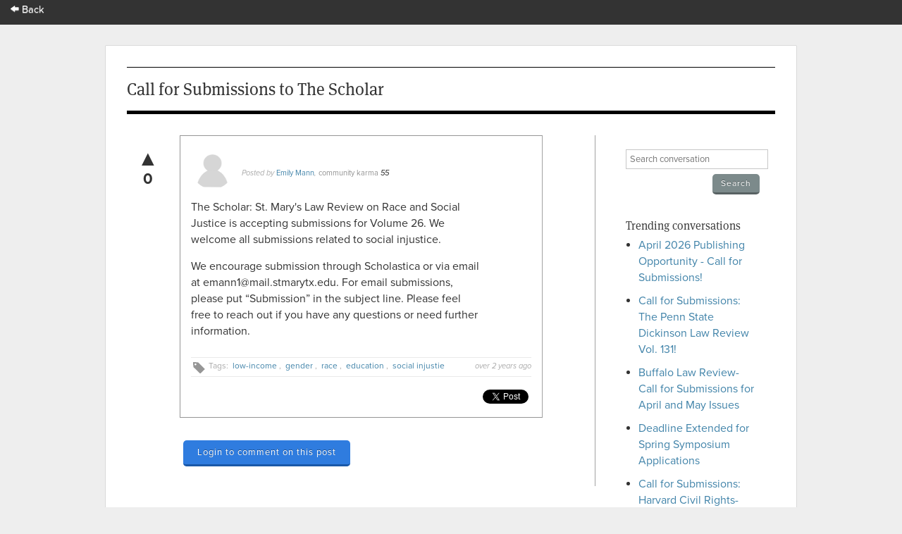

--- FILE ---
content_type: text/html; charset=utf-8
request_url: https://app.scholasticahq.com/conversation/questions/call-for-submissions-to-the-scholar
body_size: 6773
content:
<!DOCTYPE html>
<html data-ng-app='Scholastica.Conversation'>
<head>
<title>Scholastica: Call for Submissions to The Scholar</title>
<link rel="icon" type="image/x-icon" href="https://assets.scholasticahq.com/assets/favicon-575713edd1dc0dd5811bbc1b7893cf299318af3d22bc8e863eae37a7d61f7ebb.ico" />
<link rel="stylesheet" href="https://assets.scholasticahq.com/assets/precompiled_scholastica_bootstrap-33456cfed53ca9bb25f2cc81a749551b0fc77b386b6e51e5298fa27024850a89.css" media="screen" />
<link rel="stylesheet" href="https://assets.scholasticahq.com/assets/application-7c2f17c89be372fa20a82c73b791f87eca5d587fac048a7093c11535f3a79a99.css" media="screen" />
<link rel="stylesheet" href="https://assets.scholasticahq.com/assets/rostra/application-9acf3417d4c2c3b0f031873d6925c78b2a9804869f7d5b2481323d69618514ff.css" />
<link rel="stylesheet" href="https://assets.scholasticahq.com/assets/navigation-06689af980fece78ec3daec8419123c2ba4f6fb42dce6cd4af2e7046e99a840c.css" media="screen" />
<link href='https://cdn.scholasticahq.com/sitewide-notification/sitewide-notification-1.css' media='screen' rel='stylesheet'>
<script src="https://assets.scholasticahq.com/assets/rostra-e118db40446012836d3d0d1e7f3d01dab909483d5c630497e2d5e7245d59bd5a.js"></script>
<meta content='noindex, nofollow' name='robots'>
<meta name="csrf-param" content="authenticity_token" />
<meta name="csrf-token" content="rtU3ICxBCOGSW4S5lGhJg0kShllA_XwO4mlvmRHDLl3Zj_LSncc3iF6_AhxoHDzPRRo64FYmU7ocupDaW3YV6Q" />

        <script type="text/javascript" src="https://use.typekit.com/hfc1xzq.js"></script>
        <script type="text/javascript">try{Typekit.load();}catch(e){}</script>
      
<meta name="description" content="Call for Submissions to The Scholar" />
<meta name="keywords" content="low-income, gender, race, education, social injustie" />
</head>
<body class='show' id='questions'>
<div id='mount-sidewide-notification'></div>
<header class='global'>
<div id="scholastica-public-nav">
  <div class="top-nav">
    <div class="row">
      <div
        class="large-3 large-text-left small-12 small-text-center columns menu-item"
      >
        <a href="https://scholasticahq.com/">
          <i class="fi-arrow-left"></i> Back
        </a>
      </div>
    </div>
  </div>
</div>

</header>

          <div id="fb-root"></div>
          <script>(function(d, s, id) {
            var js, fjs = d.getElementsByTagName(s)[0];
            if (d.getElementById(id)) return;
            js = d.createElement(s); js.id = id;
            js.src = "//connect.facebook.net/en_US/all.js#xfbml=1";
            fjs.parentNode.insertBefore(js, fjs);
          }(document, 'script', 'facebook-jssdk'));</script>
        


<div id='page_wrap'>
<div id='content_container'>

<header class='content'>
<h1>Call for Submissions to The Scholar</h1>
</header>
<div id='sidebar'>
<section>
<form class="search_conversation" action="/conversation/questions" accept-charset="UTF-8" method="get">
<div class='field string'><input type="text" name="search" id="search" placeholder="Search conversation" /></div>
<input type="submit" name="commit" value="Search" class="small gray button" data-disable-with="Search" />
</form>

</section>
<section>
<h4>Trending conversations</h4>
<ul id='trending_questions'>
<li><a href="/conversation/questions/april-2026-publishing-opportunity-call-for-submissions">April 2026 Publishing Opportunity - Call for Submissions!</a></li>
<li><a href="/conversation/questions/call-for-submissions-the-penn-state-dickinson-law-review-vol-131">Call for Submissions: The Penn State Dickinson Law Review Vol. 131!</a></li>
<li><a href="/conversation/questions/buffalo-law-review-call-for-submissions-for-april-and-may-issues">Buffalo Law Review- Call for Submissions for April and May Issues</a></li>
<li><a href="/conversation/questions/deadline-extended-for-spring-symposium-applications">Deadline Extended for Spring Symposium Applications</a></li>
<li><a href="/conversation/questions/call-for-submissions-harvard-civil-rights-civil-liberties-law-review-volume-62-issue-1">Call for Submissions: Harvard Civil Rights-Civil Liberties Law Review: Volume 62, Issue 1</a></li>
</ul>
</section>
</div>

<div id='page_content'>
<div class='question animated fadeInDown' id='question_5360'>
<div class='vote_wrapper'>
<a title="vote up" class="vote up " data-remote="true" rel="nofollow" data-method="put" href="#">&#x25B2;</a>
<div class='count'>0</div>
</div>
<div class='hidden flash' id='flash_notice'>
You must <a href="/users/sign_in">login</a> or
<a href="/users/sign_up">signup</a> in order to vote
<a class="closeable" href="#">X</a>
</div>

<div class="avatar_and_points_wrapper"><img class="avatar" src="https://s3.amazonaws.com/static.scholasticahq.com/images/anonymous_avatar.png" /><div class="thumb_points" title="Total Scholastica Karma for Emily Mann">55</div></div>
<cite>
Posted by <a href="https://app.scholasticahq.com/scholars/216312-emily-mann">Emily Mann</a>,

<a class="community-karma-link" href="http://help.scholasticahq.com/customer/portal/articles/1008612">community karma</a>
<span class='total-karma'>
55
</span>
</cite>
<div class='text'><p>The Scholar: St. Mary's Law Review on Race and Social Justice is accepting submissions for Volume 26. We welcome all submissions related to social injustice.&nbsp;</p><p>We encourage submission through Scholastica or via email at emann1@mail.stmarytx.edu.&nbsp;For email submissions, please put “Submission” in the subject line. Please feel free to reach out if you have any questions or need further information.&nbsp;</p></div>
<div class='details'>
<div class='timestamp'>over 2 years ago</div>
<div class="tags">Tags: <a href="/conversation/questions?tag_search=low-income">low-income</a>, <a href="/conversation/questions?tag_search=gender">gender</a>, <a href="/conversation/questions?tag_search=race">race</a>, <a href="/conversation/questions?tag_search=education">education</a>, <a href="/conversation/questions?tag_search=social+injustie">social injustie</a></div>
</div>
<div id='sharing_links'>
<span class='twitter'>
          <a href="https://twitter.com/share" class="twitter-share-button" data-count="horizontal" data-via="scholasticahq" data-related="scholasticahq">Tweet</a>
          <script type="text/javascript" src="//platform.twitter.com/widgets.js"></script>
        </span>
<span class='facebook'>
          <div class="fb-like" data-href="https://app.scholasticahq.com/conversation/questions/call-for-submissions-to-the-scholar" data-send="true" data-layout="button_count" data-width="450" data-show-faces="true" data-font="arial"></div>
        </span>
</div>

</div>
<div id='login-section'>
<a class="button" href="/users/sign_in">Login to comment on this post</a>
</div>
</div>

</div>
<footer>
<div id='copyright'>&copy; 2026 Scholastica</div>
<div id='legal_links'>
<a href="https://scholasticahq.com/">Home</a>
<a href="/journals">Browse Journals</a>
<a href="https://scholasticahq.com/terms-of-service">Terms of Service</a>
<a href="https://scholasticahq.com/privacy-policy">Privacy Policy</a>
<a href="http://help.scholasticahq.com">Help</a>
<a href="https://scholasticahq.com/contact">Contact Us</a>
</div>
</footer>

</div>
<script src="https://assets.scholasticahq.com/assets/navigation_legacy-afb4cd970cdd52613ed75de10721e19b070a7fee86a96a689b1cdc9d45102037.js"></script>
<script src='https://cdn.scholasticahq.com/sitewide-notification/sitewide-notification-1.js'></script>
</body>
</html>


--- FILE ---
content_type: text/css
request_url: https://assets.scholasticahq.com/assets/application-7c2f17c89be372fa20a82c73b791f87eca5d587fac048a7093c11535f3a79a99.css
body_size: 43297
content:
@keyframes upload_pulse{0%{background-color:#2f7cdf;border-bottom-color:#215ba5}25%{background-color:#fca300;border-bottom-color:#aa7005}100%{background-color:#2f7cdf;border-bottom-color:#215ba5}}@font-face{font-family:"foundation-icons";src:url(https://assets.scholasticahq.com/assets/foundation-icons-2526c3b0bd60d6f29e38c0f734da7e4ba18118bc49e0dc28c093c928a165823d.eot);src:url(https://assets.scholasticahq.com/assets/foundation-icons-2526c3b0bd60d6f29e38c0f734da7e4ba18118bc49e0dc28c093c928a165823d.eot?#iefix) format("embedded-opentype"),url(https://assets.scholasticahq.com/assets/foundation-icons-25761227484178e75ba2a3687530fd51643c5467e1cb0f2c22c87bc4ac3508c7.woff) format("woff"),url(https://assets.scholasticahq.com/assets/foundation-icons-57c83b3cc4782ae9a77c5b0b0429181dcbaab29e5551d6cdc3351f982626cc1d.ttf) format("truetype"),url(https://assets.scholasticahq.com/assets/foundation-icons-77d9b34b9749ca930fcacd3fe5b3b786fa7885737f78ac05563b7db03844d291.svg#fontcustom) format("svg");font-weight:normal;font-style:normal}.fi-address-book:before,.fi-alert:before,.fi-align-center:before,.fi-align-justify:before,.fi-align-left:before,.fi-align-right:before,.fi-anchor:before,.fi-annotate:before,.fi-archive:before,.fi-arrow-down:before,.fi-arrow-left:before,.fi-arrow-right:before,.fi-arrow-up:before,.fi-arrows-compress:before,.fi-arrows-expand:before,.fi-arrows-in:before,.fi-arrows-out:before,.fi-asl:before,.fi-asterisk:before,.fi-at-sign:before,.fi-background-color:before,.fi-battery-empty:before,.fi-battery-full:before,.fi-battery-half:before,.fi-bitcoin-circle:before,.fi-bitcoin:before,.fi-blind:before,.fi-bluetooth:before,.fi-bold:before,.fi-book-bookmark:before,.fi-book:before,.fi-bookmark:before,.fi-braille:before,.fi-burst-new:before,.fi-burst-sale:before,.fi-burst:before,.fi-calendar:before,.fi-camera:before,.fi-check:before,.fi-checkbox:before,.fi-clipboard-notes:before,.fi-clipboard-pencil:before,.fi-clipboard:before,.fi-clock:before,.fi-closed-caption:before,.fi-cloud:before,.fi-comment-minus:before,.fi-comment-quotes:before,.fi-comment-video:before,.fi-comment:before,.fi-comments:before,.fi-compass:before,.fi-contrast:before,.fi-credit-card:before,.fi-crop:before,.fi-crown:before,.fi-css3:before,.fi-database:before,.fi-die-five:before,.fi-die-four:before,.fi-die-one:before,.fi-die-six:before,.fi-die-three:before,.fi-die-two:before,.fi-dislike:before,.fi-dollar-bill:before,.fi-dollar:before,.fi-download:before,.fi-eject:before,.fi-elevator:before,.fi-euro:before,.fi-eye:before,.fi-fast-forward:before,.fi-female-symbol:before,.fi-female:before,.fi-filter:before,.fi-first-aid:before,.fi-flag:before,.fi-folder-add:before,.fi-folder-lock:before,.fi-folder:before,.fi-foot:before,.fi-foundation:before,.fi-graph-bar:before,.fi-graph-horizontal:before,.fi-graph-pie:before,.fi-graph-trend:before,.fi-guide-dog:before,.fi-hearing-aid:before,.fi-heart:before,.fi-home:before,.fi-html5:before,.fi-indent-less:before,.fi-indent-more:before,.fi-info:before,.fi-italic:before,.fi-key:before,.fi-laptop:before,.fi-layout:before,.fi-lightbulb:before,.fi-like:before,.fi-link:before,.fi-list-bullet:before,.fi-list-number:before,.fi-list-thumbnails:before,.fi-list:before,.fi-lock:before,.fi-loop:before,.fi-magnifying-glass:before,.fi-mail:before,.fi-male-female:before,.fi-male-symbol:before,.fi-male:before,.fi-map:before,.fi-marker:before,.fi-megaphone:before,.fi-microphone:before,.fi-minus-circle:before,.fi-minus:before,.fi-mobile-signal:before,.fi-mobile:before,.fi-monitor:before,.fi-mountains:before,.fi-music:before,.fi-next:before,.fi-no-dogs:before,.fi-no-smoking:before,.fi-page-add:before,.fi-page-copy:before,.fi-page-csv:before,.fi-page-delete:before,.fi-page-doc:before,.fi-page-edit:before,.fi-page-export-csv:before,.fi-page-export-doc:before,.fi-page-export-pdf:before,.fi-page-export:before,.fi-page-filled:before,.fi-page-multiple:before,.fi-page-pdf:before,.fi-page-remove:before,.fi-page-search:before,.fi-page:before,.fi-paint-bucket:before,.fi-paperclip:before,.fi-pause:before,.fi-paw:before,.fi-paypal:before,.fi-pencil:before,.fi-photo:before,.fi-play-circle:before,.fi-play-video:before,.fi-play:before,.fi-plus:before,.fi-pound:before,.fi-power:before,.fi-previous:before,.fi-price-tag:before,.fi-pricetag-multiple:before,.fi-print:before,.fi-prohibited:before,.fi-projection-screen:before,.fi-puzzle:before,.fi-quote:before,.fi-record:before,.fi-refresh:before,.fi-results-demographics:before,.fi-results:before,.fi-rewind-ten:before,.fi-rewind:before,.fi-rss:before,.fi-safety-cone:before,.fi-save:before,.fi-share:before,.fi-sheriff-badge:before,.fi-shield:before,.fi-shopping-bag:before,.fi-shopping-cart:before,.fi-shuffle:before,.fi-skull:before,.fi-social-500px:before,.fi-social-adobe:before,.fi-social-amazon:before,.fi-social-android:before,.fi-social-apple:before,.fi-social-behance:before,.fi-social-bing:before,.fi-social-blogger:before,.fi-social-delicious:before,.fi-social-designer-news:before,.fi-social-deviant-art:before,.fi-social-digg:before,.fi-social-dribbble:before,.fi-social-drive:before,.fi-social-dropbox:before,.fi-social-evernote:before,.fi-social-facebook:before,.fi-social-flickr:before,.fi-social-forrst:before,.fi-social-foursquare:before,.fi-social-game-center:before,.fi-social-github:before,.fi-social-google-plus:before,.fi-social-hacker-news:before,.fi-social-hi5:before,.fi-social-instagram:before,.fi-social-joomla:before,.fi-social-lastfm:before,.fi-social-linkedin:before,.fi-social-medium:before,.fi-social-myspace:before,.fi-social-orkut:before,.fi-social-path:before,.fi-social-picasa:before,.fi-social-pinterest:before,.fi-social-rdio:before,.fi-social-reddit:before,.fi-social-skillshare:before,.fi-social-skype:before,.fi-social-smashing-mag:before,.fi-social-snapchat:before,.fi-social-spotify:before,.fi-social-squidoo:before,.fi-social-stack-overflow:before,.fi-social-steam:before,.fi-social-stumbleupon:before,.fi-social-treehouse:before,.fi-social-tumblr:before,.fi-social-twitter:before,.fi-social-vimeo:before,.fi-social-windows:before,.fi-social-xbox:before,.fi-social-yahoo:before,.fi-social-yelp:before,.fi-social-youtube:before,.fi-social-zerply:before,.fi-social-zurb:before,.fi-sound:before,.fi-star:before,.fi-stop:before,.fi-strikethrough:before,.fi-subscript:before,.fi-superscript:before,.fi-tablet-landscape:before,.fi-tablet-portrait:before,.fi-target-two:before,.fi-target:before,.fi-telephone-accessible:before,.fi-telephone:before,.fi-text-color:before,.fi-thumbnails:before,.fi-ticket:before,.fi-torso-business:before,.fi-torso-female:before,.fi-torso:before,.fi-torsos-all-female:before,.fi-torsos-all:before,.fi-torsos-female-male:before,.fi-torsos-male-female:before,.fi-torsos:before,.fi-trash:before,.fi-trees:before,.fi-trophy:before,.fi-underline:before,.fi-universal-access:before,.fi-unlink:before,.fi-unlock:before,.fi-upload-cloud:before,.fi-upload:before,.fi-usb:before,.fi-video:before,.fi-volume-none:before,.fi-volume-strike:before,.fi-volume:before,.fi-web:before,.fi-wheelchair:before,.fi-widget:before,.fi-wrench:before,.fi-x-circle:before,.fi-x:before,.fi-yen:before,.fi-zoom-in:before,.fi-zoom-out:before{font-family:"foundation-icons";font-style:normal;font-weight:normal;font-variant:normal;text-transform:none;line-height:1;-webkit-font-smoothing:antialiased;display:inline-block;text-decoration:inherit}.fi-address-book:before{content:"\f100"}.fi-alert:before{content:"\f101"}.fi-align-center:before{content:"\f102"}.fi-align-justify:before{content:"\f103"}.fi-align-left:before{content:"\f104"}.fi-align-right:before{content:"\f105"}.fi-anchor:before{content:"\f106"}.fi-annotate:before{content:"\f107"}.fi-archive:before{content:"\f108"}.fi-arrow-down:before{content:"\f109"}.fi-arrow-left:before{content:"\f10a"}.fi-arrow-right:before{content:"\f10b"}.fi-arrow-up:before{content:"\f10c"}.fi-arrows-compress:before{content:"\f10d"}.fi-arrows-expand:before{content:"\f10e"}.fi-arrows-in:before{content:"\f10f"}.fi-arrows-out:before{content:"\f110"}.fi-asl:before{content:"\f111"}.fi-asterisk:before{content:"\f112"}.fi-at-sign:before{content:"\f113"}.fi-background-color:before{content:"\f114"}.fi-battery-empty:before{content:"\f115"}.fi-battery-full:before{content:"\f116"}.fi-battery-half:before{content:"\f117"}.fi-bitcoin-circle:before{content:"\f118"}.fi-bitcoin:before{content:"\f119"}.fi-blind:before{content:"\f11a"}.fi-bluetooth:before{content:"\f11b"}.fi-bold:before{content:"\f11c"}.fi-book-bookmark:before{content:"\f11d"}.fi-book:before{content:"\f11e"}.fi-bookmark:before{content:"\f11f"}.fi-braille:before{content:"\f120"}.fi-burst-new:before{content:"\f121"}.fi-burst-sale:before{content:"\f122"}.fi-burst:before{content:"\f123"}.fi-calendar:before{content:"\f124"}.fi-camera:before{content:"\f125"}.fi-check:before{content:"\f126"}.fi-checkbox:before{content:"\f127"}.fi-clipboard-notes:before{content:"\f128"}.fi-clipboard-pencil:before{content:"\f129"}.fi-clipboard:before{content:"\f12a"}.fi-clock:before{content:"\f12b"}.fi-closed-caption:before{content:"\f12c"}.fi-cloud:before{content:"\f12d"}.fi-comment-minus:before{content:"\f12e"}.fi-comment-quotes:before{content:"\f12f"}.fi-comment-video:before{content:"\f130"}.fi-comment:before{content:"\f131"}.fi-comments:before{content:"\f132"}.fi-compass:before{content:"\f133"}.fi-contrast:before{content:"\f134"}.fi-credit-card:before{content:"\f135"}.fi-crop:before{content:"\f136"}.fi-crown:before{content:"\f137"}.fi-css3:before{content:"\f138"}.fi-database:before{content:"\f139"}.fi-die-five:before{content:"\f13a"}.fi-die-four:before{content:"\f13b"}.fi-die-one:before{content:"\f13c"}.fi-die-six:before{content:"\f13d"}.fi-die-three:before{content:"\f13e"}.fi-die-two:before{content:"\f13f"}.fi-dislike:before{content:"\f140"}.fi-dollar-bill:before{content:"\f141"}.fi-dollar:before{content:"\f142"}.fi-download:before{content:"\f143"}.fi-eject:before{content:"\f144"}.fi-elevator:before{content:"\f145"}.fi-euro:before{content:"\f146"}.fi-eye:before{content:"\f147"}.fi-fast-forward:before{content:"\f148"}.fi-female-symbol:before{content:"\f149"}.fi-female:before{content:"\f14a"}.fi-filter:before{content:"\f14b"}.fi-first-aid:before{content:"\f14c"}.fi-flag:before{content:"\f14d"}.fi-folder-add:before{content:"\f14e"}.fi-folder-lock:before{content:"\f14f"}.fi-folder:before{content:"\f150"}.fi-foot:before{content:"\f151"}.fi-foundation:before{content:"\f152"}.fi-graph-bar:before{content:"\f153"}.fi-graph-horizontal:before{content:"\f154"}.fi-graph-pie:before{content:"\f155"}.fi-graph-trend:before{content:"\f156"}.fi-guide-dog:before{content:"\f157"}.fi-hearing-aid:before{content:"\f158"}.fi-heart:before{content:"\f159"}.fi-home:before{content:"\f15a"}.fi-html5:before{content:"\f15b"}.fi-indent-less:before{content:"\f15c"}.fi-indent-more:before{content:"\f15d"}.fi-info:before{content:"\f15e"}.fi-italic:before{content:"\f15f"}.fi-key:before{content:"\f160"}.fi-laptop:before{content:"\f161"}.fi-layout:before{content:"\f162"}.fi-lightbulb:before{content:"\f163"}.fi-like:before{content:"\f164"}.fi-link:before{content:"\f165"}.fi-list-bullet:before{content:"\f166"}.fi-list-number:before{content:"\f167"}.fi-list-thumbnails:before{content:"\f168"}.fi-list:before{content:"\f169"}.fi-lock:before{content:"\f16a"}.fi-loop:before{content:"\f16b"}.fi-magnifying-glass:before{content:"\f16c"}.fi-mail:before{content:"\f16d"}.fi-male-female:before{content:"\f16e"}.fi-male-symbol:before{content:"\f16f"}.fi-male:before{content:"\f170"}.fi-map:before{content:"\f171"}.fi-marker:before{content:"\f172"}.fi-megaphone:before{content:"\f173"}.fi-microphone:before{content:"\f174"}.fi-minus-circle:before{content:"\f175"}.fi-minus:before{content:"\f176"}.fi-mobile-signal:before{content:"\f177"}.fi-mobile:before{content:"\f178"}.fi-monitor:before{content:"\f179"}.fi-mountains:before{content:"\f17a"}.fi-music:before{content:"\f17b"}.fi-next:before{content:"\f17c"}.fi-no-dogs:before{content:"\f17d"}.fi-no-smoking:before{content:"\f17e"}.fi-page-add:before{content:"\f17f"}.fi-page-copy:before{content:"\f180"}.fi-page-csv:before{content:"\f181"}.fi-page-delete:before{content:"\f182"}.fi-page-doc:before{content:"\f183"}.fi-page-edit:before{content:"\f184"}.fi-page-export-csv:before{content:"\f185"}.fi-page-export-doc:before{content:"\f186"}.fi-page-export-pdf:before{content:"\f187"}.fi-page-export:before{content:"\f188"}.fi-page-filled:before{content:"\f189"}.fi-page-multiple:before{content:"\f18a"}.fi-page-pdf:before{content:"\f18b"}.fi-page-remove:before{content:"\f18c"}.fi-page-search:before{content:"\f18d"}.fi-page:before{content:"\f18e"}.fi-paint-bucket:before{content:"\f18f"}.fi-paperclip:before{content:"\f190"}.fi-pause:before{content:"\f191"}.fi-paw:before{content:"\f192"}.fi-paypal:before{content:"\f193"}.fi-pencil:before{content:"\f194"}.fi-photo:before{content:"\f195"}.fi-play-circle:before{content:"\f196"}.fi-play-video:before{content:"\f197"}.fi-play:before{content:"\f198"}.fi-plus:before{content:"\f199"}.fi-pound:before{content:"\f19a"}.fi-power:before{content:"\f19b"}.fi-previous:before{content:"\f19c"}.fi-price-tag:before{content:"\f19d"}.fi-pricetag-multiple:before{content:"\f19e"}.fi-print:before{content:"\f19f"}.fi-prohibited:before{content:"\f1a0"}.fi-projection-screen:before{content:"\f1a1"}.fi-puzzle:before{content:"\f1a2"}.fi-quote:before{content:"\f1a3"}.fi-record:before{content:"\f1a4"}.fi-refresh:before{content:"\f1a5"}.fi-results-demographics:before{content:"\f1a6"}.fi-results:before{content:"\f1a7"}.fi-rewind-ten:before{content:"\f1a8"}.fi-rewind:before{content:"\f1a9"}.fi-rss:before{content:"\f1aa"}.fi-safety-cone:before{content:"\f1ab"}.fi-save:before{content:"\f1ac"}.fi-share:before{content:"\f1ad"}.fi-sheriff-badge:before{content:"\f1ae"}.fi-shield:before{content:"\f1af"}.fi-shopping-bag:before{content:"\f1b0"}.fi-shopping-cart:before{content:"\f1b1"}.fi-shuffle:before{content:"\f1b2"}.fi-skull:before{content:"\f1b3"}.fi-social-500px:before{content:"\f1b4"}.fi-social-adobe:before{content:"\f1b5"}.fi-social-amazon:before{content:"\f1b6"}.fi-social-android:before{content:"\f1b7"}.fi-social-apple:before{content:"\f1b8"}.fi-social-behance:before{content:"\f1b9"}.fi-social-bing:before{content:"\f1ba"}.fi-social-blogger:before{content:"\f1bb"}.fi-social-delicious:before{content:"\f1bc"}.fi-social-designer-news:before{content:"\f1bd"}.fi-social-deviant-art:before{content:"\f1be"}.fi-social-digg:before{content:"\f1bf"}.fi-social-dribbble:before{content:"\f1c0"}.fi-social-drive:before{content:"\f1c1"}.fi-social-dropbox:before{content:"\f1c2"}.fi-social-evernote:before{content:"\f1c3"}.fi-social-facebook:before{content:"\f1c4"}.fi-social-flickr:before{content:"\f1c5"}.fi-social-forrst:before{content:"\f1c6"}.fi-social-foursquare:before{content:"\f1c7"}.fi-social-game-center:before{content:"\f1c8"}.fi-social-github:before{content:"\f1c9"}.fi-social-google-plus:before{content:"\f1ca"}.fi-social-hacker-news:before{content:"\f1cb"}.fi-social-hi5:before{content:"\f1cc"}.fi-social-instagram:before{content:"\f1cd"}.fi-social-joomla:before{content:"\f1ce"}.fi-social-lastfm:before{content:"\f1cf"}.fi-social-linkedin:before{content:"\f1d0"}.fi-social-medium:before{content:"\f1d1"}.fi-social-myspace:before{content:"\f1d2"}.fi-social-orkut:before{content:"\f1d3"}.fi-social-path:before{content:"\f1d4"}.fi-social-picasa:before{content:"\f1d5"}.fi-social-pinterest:before{content:"\f1d6"}.fi-social-rdio:before{content:"\f1d7"}.fi-social-reddit:before{content:"\f1d8"}.fi-social-skillshare:before{content:"\f1d9"}.fi-social-skype:before{content:"\f1da"}.fi-social-smashing-mag:before{content:"\f1db"}.fi-social-snapchat:before{content:"\f1dc"}.fi-social-spotify:before{content:"\f1dd"}.fi-social-squidoo:before{content:"\f1de"}.fi-social-stack-overflow:before{content:"\f1df"}.fi-social-steam:before{content:"\f1e0"}.fi-social-stumbleupon:before{content:"\f1e1"}.fi-social-treehouse:before{content:"\f1e2"}.fi-social-tumblr:before{content:"\f1e3"}.fi-social-twitter:before{content:"\f1e4"}.fi-social-vimeo:before{content:"\f1e5"}.fi-social-windows:before{content:"\f1e6"}.fi-social-xbox:before{content:"\f1e7"}.fi-social-yahoo:before{content:"\f1e8"}.fi-social-yelp:before{content:"\f1e9"}.fi-social-youtube:before{content:"\f1ea"}.fi-social-zerply:before{content:"\f1eb"}.fi-social-zurb:before{content:"\f1ec"}.fi-sound:before{content:"\f1ed"}.fi-star:before{content:"\f1ee"}.fi-stop:before{content:"\f1ef"}.fi-strikethrough:before{content:"\f1f0"}.fi-subscript:before{content:"\f1f1"}.fi-superscript:before{content:"\f1f2"}.fi-tablet-landscape:before{content:"\f1f3"}.fi-tablet-portrait:before{content:"\f1f4"}.fi-target-two:before{content:"\f1f5"}.fi-target:before{content:"\f1f6"}.fi-telephone-accessible:before{content:"\f1f7"}.fi-telephone:before{content:"\f1f8"}.fi-text-color:before{content:"\f1f9"}.fi-thumbnails:before{content:"\f1fa"}.fi-ticket:before{content:"\f1fb"}.fi-torso-business:before{content:"\f1fc"}.fi-torso-female:before{content:"\f1fd"}.fi-torso:before{content:"\f1fe"}.fi-torsos-all-female:before{content:"\f1ff"}.fi-torsos-all:before{content:"\f200"}.fi-torsos-female-male:before{content:"\f201"}.fi-torsos-male-female:before{content:"\f202"}.fi-torsos:before{content:"\f203"}.fi-trash:before{content:"\f204"}.fi-trees:before{content:"\f205"}.fi-trophy:before{content:"\f206"}.fi-underline:before{content:"\f207"}.fi-universal-access:before{content:"\f208"}.fi-unlink:before{content:"\f209"}.fi-unlock:before{content:"\f20a"}.fi-upload-cloud:before{content:"\f20b"}.fi-upload:before{content:"\f20c"}.fi-usb:before{content:"\f20d"}.fi-video:before{content:"\f20e"}.fi-volume-none:before{content:"\f20f"}.fi-volume-strike:before{content:"\f210"}.fi-volume:before{content:"\f211"}.fi-web:before{content:"\f212"}.fi-wheelchair:before{content:"\f213"}.fi-widget:before{content:"\f214"}.fi-wrench:before{content:"\f215"}.fi-x-circle:before{content:"\f216"}.fi-x:before{content:"\f217"}.fi-yen:before{content:"\f218"}.fi-zoom-in:before{content:"\f219"}.fi-zoom-out:before{content:"\f21a"}.field.inline{display:inline;margin-bottom:0;float:none}label.inline{display:inline;margin-right:3px}.fields{clear:both}.fields .field{display:inline-block;clear:none;margin-right:15px;float:left}a.remove_nested_fields{width:21px;height:21px;float:left;text-indent:-9999px}.pagination{float:right;font-size:14px}.pagination a{margin-left:15px}.pagination span{margin-left:15px}.pagination span .disabled{color:#aaa}i.star-rating{padding:0.1em}i.selected-star{color:#f1c40f}i.non-selected-star{color:#ccc}i.star-rating.small{font-size:1.25em}i.star-rating.medium{font-size:1.65em}i.star-rating.large{font-size:2.5em}.field label span.star-number{display:inline-block;padding:0.2em;width:12px}.cover{width:110px;height:170px}.cover img{width:110px}#habla_topbar_div.hbl_pal_title_bg{background:#333 !important}#habla_oplink_a{text-shadow:none !important}#habla_panel_div{box-shadow:0 0 5px #888 !important}#habla_wcsend_input{width:100% !important;max-width:100% !important}body#users.reviews #my_reviews_link,body#users.manuscripts #my_manuscripts_link,body#journals.index #browse_journals_link,body#profiles.index #browse_scholars_link,body#questions #the_conversation_link,body#answers #the_conversation_link,body#journals.dashboard #my_journals_link,body#journals.manuscripts #my_journals_link,body#journals.editors #my_journals_link,body#journals.edit #my_journals_link,body#reviewers #my_journals_link,body#analytics #my_journals_link,body#manuscripts #my_journals_link,body#reviewer_invitations #my_journals_link,body#reviews #my_journals_link,body#decisions #my_journals_link,body#expedite_requests #my_journals_link,body#editor_invitations #my_journals_link,body#issues #my_journals_link,body#conversations #my_journals_link{text-shadow:0px 1px rgba(255,255,255,0.4);background:white;text-decoration:none;color:#404040}body#journals.editors #editors_secondary_link,body#editor_invitations #editors_secondary_link,body#journals.edit #setting_secondary_link,body#manuscripts #manuscripts_secondary_link,body#reviewer_invitations #manuscripts_secondary_link,body#journals.manuscripts #manuscripts_secondary_link,body#attachment_versions.show #manuscripts_secondary_link,body#decisions #manuscripts_secondary_link,body#reviews #manuscripts_secondary_link,body#reviewerships #reviewers_secondary_link,body#analytics #analytics_secondary_link{text-shadow:0px -1px rgba(0,0,0,0.4);color:white;background:#404040;text-decoration:none}header.global .dropdown-link:hover{text-decoration:none}header.global .user_activities{display:inline-block;margin:37px 0 0 0;float:right}header.global .user_activities dropdown{display:block;margin-top:-4px}header.global .user_activities .dropdown-link{font-size:32px;position:relative;display:block}header.global .user_activities .dropdown-link .pending_task_count{position:absolute;background:#ee1a0e;border-radius:20px;padding:3px 4px;font-size:10px;line-height:12px;right:-8px;top:-6px;min-width:10px;text-align:center;color:white}header.global .user_activities .activities-list{width:300px;max-width:300px;border:none;box-shadow:0 0 2px 1px rgba(0,0,0,0.5);background:#3b587a}header.global .user_activities .activities-list.open{left:663px !important;top:68px !important}header.global .user_activities .activities-list:after,header.global .user_activities .activities-list:before{border-color:transparent transparent #3b587a transparent;left:141px}header.global .user_activities .activities-list h5{font-family:"proxima-nova-1","proxima-nova-2", sans-serif;font-weight:bold;font-size:14px;margin:0;color:white;padding:5px 0;text-align:center}header.global .user_activities .activities-list li{background-color:white;border-bottom:#ccc 1px solid;padding:20px 15px}header.global .user_activities .activities-list li:hover{cursor:default;background-color:white}header.global .user_activities .activities-list li.null-state{text-align:center}header.global .user_activities .activities-list li .icon-wrapper{font-weight:bold;text-align:center;color:#7E7E7E;font-size:11px;float:right;width:45px;margin-right:19px;font-size:10px;line-height:18px;margin-top:10px}header.global .user_activities .activities-list li .icon-wrapper.late{color:red}header.global .user_activities .activities-list li .icon-wrapper.late:before{content:"Late";font-size:11px}header.global .user_activities .activities-list li .icon-wrapper i{font-size:24px;display:block;margin-bottom:2px}header.global .user_activities .activities-list li .icon-wrapper i.icon_calendar{font-size:18px}header.global .user_activities .activities-list li .message-wrapper{width:200px;float:right}header.global .user_activities .activities-list li .message-wrapper .message,header.global .user_activities .activities-list li .message-wrapper a:not(.button){font-size:11px !important;color:#7E7E7E !important}header.global .user_activities .activities-list li .message-wrapper .message{line-height:15px;margin-bottom:10px}header.global .user_activities .activities-list li .message-wrapper .message a{display:inline;line-height:inherit}header.global .user_activities .activities-list li .message-wrapper .message a:hover{text-decoration:underline !important}header.global .user_activities .activities-list li .message-wrapper .links .button{color:white !important;display:inline;width:auto;font-size:9px !important}header.global .user_activities .activities-list li .message-wrapper .links .button:first-of-type{margin-right:5px}body#manuscripts.activities table.manuscript_activities th.date{width:150px}#activities::before{content:'';height:95%;width:4px;background-color:#7f8c8d;position:absolute;top:90px;left:0}#activities .circle{width:20px;height:20px;background:#2980b9;border-radius:10px;position:absolute;left:-45px;top:7px}#activities .activity{width:450px;background:#f2f2f2;border:1px solid #ddd;position:relative;left:35px;margin-bottom:20px}#activities .activity.even .circle{background:#698bac}#activities .activity.even .top{background:#2c3e50}#activities .activity.even .top::after{border-right:7px solid #2c3e50}#activities .activity.odd .circle{background:#16a085}#activities .activity.odd .top{background:#16a085}#activities .activity.odd .top::after{border-right:7px solid #16a085}#activities .activity .top{color:#fff;font-size:12px;padding:10px 15px;text-shadow:none}#activities .activity .top::after{content:'';position:absolute;top:10px;right:100%;height:0;width:0;border:7px solid transparent}#activities .activity .body{padding:25px;line-height:20px}#passwords input[type='password']{width:350px}#passwords .error_notification{padding-bottom:1.5em;font-size:1.25em;color:#f44}body#reviewer_invitations #error_explanation,body#editor_invitations #error_explanation,body#decisions #error_explanation{padding:29px;width:500px}body#reviewer_invitations #modalTitle,body#editor_invitations #modalTitle,body#decisions #modalTitle{line-height:normal}body#reviewer_invitations .email_preview,body#editor_invitations .email_preview,body#decisions .email_preview{background:white;font-size:14px;padding:29px;border:1px solid #878787;margin-bottom:25px;width:500px}body#reviewer_invitations .email_preview label,body#editor_invitations .email_preview label,body#decisions .email_preview label{margin-right:7px;display:inline-block;font-weight:bold;margin-bottom:5px}body#reviewer_invitations .email_preview .faux_link,body#editor_invitations .email_preview .faux_link,body#decisions .email_preview .faux_link{margin-right:20px}body#reviewer_invitations .email_preview h4,body#editor_invitations .email_preview h4,body#decisions .email_preview h4{border:none}body#reviewer_invitations .email_preview hr,body#editor_invitations .email_preview hr,body#decisions .email_preview hr{margin:10px 0 20px;clear:both}body#reviewer_invitations .email_preview .text li,body#editor_invitations .email_preview .text li,body#decisions .email_preview .text li{margin-bottom:0}body#reviewer_invitations .email_preview .field,body#editor_invitations .email_preview .field,body#decisions .email_preview .field{margin-bottom:0}body#reviewer_invitations .email_preview .field.datepicker input,body#editor_invitations .email_preview .field.datepicker input,body#decisions .email_preview .field.datepicker input{width:100px;text-align:center}body#reviewer_invitations .email_preview .field.datetimepicker input,body#editor_invitations .email_preview .field.datetimepicker input,body#decisions .email_preview .field.datetimepicker input{width:165px;padding:5px}body#reviewer_invitations .email_preview .field.email,body#editor_invitations .email_preview .field.email,body#decisions .email_preview .field.email{float:none;margin-bottom:7px}body#reviewer_invitations .email_preview .field.email label,body#editor_invitations .email_preview .field.email label,body#decisions .email_preview .field.email label{display:inline}body#reviewer_invitations .email_preview .field.email input,body#editor_invitations .email_preview .field.email input,body#decisions .email_preview .field.email input{padding:3px}body#reviewer_invitations .email_preview .field.email .error,body#reviewer_invitations .email_preview .field.datepicker .error,body#editor_invitations .email_preview .field.email .error,body#editor_invitations .email_preview .field.datepicker .error,body#decisions .email_preview .field.email .error,body#decisions .email_preview .field.datepicker .error{display:inline;position:static;top:0;margin-left:10px}body#reviewer_invitations .email_preview .field.select .error,body#reviewer_invitations .email_preview .field.text .error,body#editor_invitations .email_preview .field.select .error,body#editor_invitations .email_preview .field.text .error,body#decisions .email_preview .field.select .error,body#decisions .email_preview .field.text .error{top:-20px}body#reviewer_invitations .email_preview .field.wysiwyg .error,body#editor_invitations .email_preview .field.wysiwyg .error,body#decisions .email_preview .field.wysiwyg .error{top:5px}body#reviewer_invitations .email_preview .field select,body#reviewer_invitations .email_preview .field input,body#editor_invitations .email_preview .field select,body#editor_invitations .email_preview .field input,body#decisions .email_preview .field select,body#decisions .email_preview .field input{display:inline;width:300px;padding:2px}body#reviewer_invitations .email_preview #comments_wrapper,body#editor_invitations .email_preview #comments_wrapper,body#decisions .email_preview #comments_wrapper{position:relative;clear:both}body#reviewer_invitations .email_preview #comments_wrapper textarea,body#editor_invitations .email_preview #comments_wrapper textarea,body#decisions .email_preview #comments_wrapper textarea{width:500px;height:300px;margin:0 0 17px}body#reviewer_invitations .email_preview ol,body#editor_invitations .email_preview ol,body#decisions .email_preview ol{margin-left:17px}body#reviewer_invitations .email_preview ol li,body#editor_invitations .email_preview ol li,body#decisions .email_preview ol li{margin-bottom:40px}body#reviewer_invitations #manuscript_layout #manuscript_layout_content_wrapper .form_sidebar,body#editor_invitations #manuscript_layout #manuscript_layout_content_wrapper .form_sidebar,body#decisions #manuscript_layout #manuscript_layout_content_wrapper .form_sidebar,body#conversations #manuscript_layout #manuscript_layout_content_wrapper .form_sidebar{left:615px;z-index:10}body#reviewer_invitations #manuscript_layout #manuscript_layout_content_wrapper .form_sidebar h4,body#editor_invitations #manuscript_layout #manuscript_layout_content_wrapper .form_sidebar h4,body#decisions #manuscript_layout #manuscript_layout_content_wrapper .form_sidebar h4,body#conversations #manuscript_layout #manuscript_layout_content_wrapper .form_sidebar h4{margin:10px 0 !important}body#reviewer_invitations .form_sidebar,body#editor_invitations .form_sidebar,body#decisions .form_sidebar,body#conversations .form_sidebar{position:absolute;right:auto;width:200px;left:655px}body#reviewer_invitations .form_sidebar aside,body#editor_invitations .form_sidebar aside,body#decisions .form_sidebar aside,body#conversations .form_sidebar aside{width:170px;float:none}body#reviewer_invitations .form_sidebar aside h4,body#editor_invitations .form_sidebar aside h4,body#decisions .form_sidebar aside h4,body#conversations .form_sidebar aside h4{font-size:18px !important;border:none}body#reviewer_invitations .form_sidebar aside ul,body#editor_invitations .form_sidebar aside ul,body#decisions .form_sidebar aside ul,body#conversations .form_sidebar aside ul{list-style:none;margin-left:0}body#reviewer_invitations .form_sidebar aside ul li,body#editor_invitations .form_sidebar aside ul li,body#decisions .form_sidebar aside ul li,body#conversations .form_sidebar aside ul li{margin-left:0;margin-bottom:7px;padding-bottom:7px}body#reviewer_invitations .form_sidebar aside ul li:last-child,body#editor_invitations .form_sidebar aside ul li:last-child,body#decisions .form_sidebar aside ul li:last-child,body#conversations .form_sidebar aside ul li:last-child{margin-bottom:0;border-bottom:none !important}body#reviewer_invitations .form_sidebar aside ul li a.use_template,body#editor_invitations .form_sidebar aside ul li a.use_template,body#decisions .form_sidebar aside ul li a.use_template,body#conversations .form_sidebar aside ul li a.use_template{display:inline-block;width:131px;line-height:18px}body#reviewer_invitations .form_sidebar aside ul li a.edit_template,body#editor_invitations .form_sidebar aside ul li a.edit_template,body#decisions .form_sidebar aside ul li a.edit_template,body#conversations .form_sidebar aside ul li a.edit_template{float:right;display:inline-block;text-transform:uppercase;font-size:11px;letter-spacing:0.5px;color:#999;font-weight:bold}body#reviewer_invitations .form_sidebar aside ul li a.edit_template:hover,body#editor_invitations .form_sidebar aside ul li a.edit_template:hover,body#decisions .form_sidebar aside ul li a.edit_template:hover,body#conversations .form_sidebar aside ul li a.edit_template:hover{color:#44668c}body#journals.edit .review_layout .overview_questions .details{font-size:13px}body#journals.edit .review_layout .overview_questions .question{cursor:default}body#journals.edit .review_layout .add_question{background:#eee;border:1px solid #ccc;border-radius:5px;box-shadow:inset 0 0 8px #ccc;padding:20px 37px;margin-bottom:30px}body#journals.edit .review_layout .add_question span{font-family:"athelas", serif;font-weight:bold;color:#777}body#journals.edit .review_layout .add_question a{float:right;margin-top:-5px}body#journals.edit .review_layout .question{cursor:move}body#journals.edit .review_layout .question .actions{right:30px;top:35%;position:absolute}body#journals.edit .review_layout .question .actions a{text-indent:-9999px;display:inline-block;width:30px;height:30px}body#reviews.new label,body#journals.preview_review_form label{white-space:pre-line}body#reviews.new .review_layout form,body#journals.preview_review_form .review_layout form{width:100%}body#reviews.new .review_layout .field.wysiwyg textarea,body#journals.preview_review_form .review_layout .field.wysiwyg textarea{width:540px}body#reviews.new .review_layout .field.question,body#journals.preview_review_form .review_layout .field.question{float:none}body#reviews.new .review_layout .field.question textarea,body#journals.preview_review_form .review_layout .field.question textarea{width:100%}body#reviews.new .review_layout .overview_questions .field,body#journals.preview_review_form .review_layout .overview_questions .field{margin-bottom:25px}body#reviews.new .review_layout .overview_questions .field.radio,body#journals.preview_review_form .review_layout .overview_questions .field.radio{width:320px}body#reviews.new .review_layout .overview_questions textarea,body#journals.preview_review_form .review_layout .overview_questions textarea{width:630px}body#reviews.new .review_layout .open_response_questions textarea,body#journals.preview_review_form .review_layout .open_response_questions textarea{margin-top:20px;width:550px}body#reviews.new .review_layout .wrapper{padding:0px !important}body#decisions.new .review_layout{min-width:650px;width:auto !important}.review_layout{width:650px}.review_layout .wrapper{box-sizing:border-box;background:white;width:100%;padding:20px !important;border:1px solid #ccc}.review_layout .wrapper:after{content:"";display:table;clear:both}.review_layout .print-button{float:right}.review_layout .page_subtitle{margin-top:0}.review_layout .page_subtitle .full_name{font-size:20px}.review_layout .page_subtitle .message{font-style:italic;color:silver;margin-bottom:15px}.review_layout .review_section{margin-bottom:50px;border:1px solid #ccc;padding:20px}.review_layout .review_section:after{content:"";display:table;clear:both}.review_layout .review_section.overview_questions .question .reviewer_recommendations .recommendation .actions{top:0 !important}.review_layout .review_section.overview_questions .add_recommendation{padding-bottom:10px}.review_layout .review_section.overview_questions .question{border:none;padding:0;margin-bottom:20px}.review_layout .review_section.overview_questions .question .label{font-size:16px;line-height:16px;font-weight:bold;margin-bottom:7px}.review_layout .review_section.overview_questions .question .details{color:#757575}.review_layout .review_section.overview_questions .instructions{margin-top:4px}.review_layout .review_section.open_response_questions{margin-bottom:10px}.review_layout .review_section.open_response_questions span.error{bottom:220px;top:auto;right:41px}.review_layout .review_section.rating_scale_questions .visibility.details{margin-top:5px}.review_layout .review_section .instructions{color:#999;margin:-5px 0 15px}.review_layout .review_section .instructions strong{color:#666}.review_layout .review_section .instructions p{line-height:16px}.review_layout .review_section h3{font-size:28px;color:#333;text-shadow:none;padding:10px;padding-left:0;margin:0;font-weight:bold;border:none}.review_layout .review_section .section-header{border-bottom:1px solid #ccc;margin-bottom:20px}.review_layout .review_section .question,.review_layout .review_section .recommendation{margin-bottom:15px;border:1px solid #D6D6D6;padding:20px;position:relative}.review_layout .review_section .question .answer,.review_layout .review_section .recommendation .answer{margin-top:20px}.review_layout .review_section .question .answer p br,.review_layout .review_section .recommendation .answer p br{display:block;margin-bottom:15px;content:" "}.review_layout .review_section .question .label,.review_layout .review_section .recommendation .label{font-weight:bold;width:85%}.review_layout .review_section .question .label p:last-child,.review_layout .review_section .recommendation .label p:last-child{margin-bottom:0}.review_layout .review_section .overview-editor-visibility-for-non-question{position:relative;top:-3px;margin-bottom:4px;background:#d35400;color:#fff;text-shadow:none;display:inline-block;padding:4px 8px;font-size:.8em;transition:opacity .25s ease-in-out;opacity:.75}.review_layout .review_section .overview-editor-visibility-for-non-question i{margin-right:4px}.review_layout .review_section .overview-editor-visibility-for-non-question:hover{opacity:1}.review_layout .review_section .title-with-visibility-notice{border-bottom:1px solid #ddd;padding-bottom:8px;margin-bottom:16px}.review_layout .likert_scale_table{width:100%}.review_layout .likert_scale_table table{box-shadow:0 0 0 0;background-image:none;background-color:transparent}.review_layout .likert_scale_table table thead tr th{font-family:"proxima-nova-1","proxima-nova-2", helvetica, sans-serif;border-left:1px solid #D6D6D6;background:#222;font-size:12px;text-align:center;text-shadow:none;color:#fff;border-top:none}.review_layout .likert_scale_table table thead tr th.lickert_value{width:50px}.review_layout .likert_scale_table table thead tr th:first-child{border-radius:6px 0 0 0;border-left:none}.review_layout .likert_scale_table table thead tr th:last-child{border-radius:0 6px 0 0}.review_layout .likert_scale_table table thead tr th span.text{display:block;margin:10px auto 15px auto}.review_layout .likert_scale_table table thead td{color:white}.review_layout .likert_scale_table table thead td.label{width:500px}.review_layout .likert_scale_table table thead td.lickert_value{width:80px;padding:10px 4px}.review_layout .likert_scale_table table tbody tr{background-color:#fff;border:1px solid #D6D6D6}.review_layout .likert_scale_table table tbody tr:nth-child(even) td{background-color:#f7f7f7}.review_layout .likert_scale_table table tbody tr span.error{position:absolute;bottom:0;display:none !important}.review_layout .likert_scale_table table tbody tr.field_with_errors td{position:relative;background:#ffcccc !important}.review_layout .likert_scale_table table tbody tr.field_with_errors td span.error{display:block !important;color:#ff4444}.review_layout .likert_scale_table table tbody td{padding:15px;font-size:12px}.review_layout .likert_scale_table table tbody td abbr{color:#44668c}.review_layout .likert_scale_table table tbody td.score{background-image:url(https://assets.scholasticahq.com/assets/small_check-938a5442bbb1838770ebcefb65e0f661276d8e4fcc277ab4d99b13a042dd84f8.png);background-repeat:no-repeat;background-position:center;text-indent:-9999px}.review_layout .likert_scale_table table tbody td.toggle{padding-right:20px}.review_layout .likert_scale_table table tbody td .collection_radio{text-indent:-9999px;position:absolute}.review_layout .likert_scale_table table tbody td .radio label{font-weight:normal !important;font-size:13px !important}.review_layout .likert_scale_table table tbody td .field{margin-bottom:0px}.review_layout .likert_scale_table table tbody td input{margin-left:15px;width:15px;height:15px}.review_layout .review_files .author-shared{color:green}.review_layout .review_files .author-hidden{color:#ffab4a}.review_layout .review_files .visibility{margin-bottom:10px}.review_layout .review_files .review_attachments_file label{font-weight:normal;font-size:11px;color:#999;font-style:italic}.share-intentions{float:right;margin-right:70px;margin-top:-55px}.share-intentions label{display:inline !important;margin-right:0.75em}.win.gecko .details.visibility{background-position:0 -280px !important}@font-face{font-family:"foundation-icons";src:url(https://assets.scholasticahq.com/assets/foundation-icons-2526c3b0bd60d6f29e38c0f734da7e4ba18118bc49e0dc28c093c928a165823d.eot);src:url(https://assets.scholasticahq.com/assets/foundation-icons-2526c3b0bd60d6f29e38c0f734da7e4ba18118bc49e0dc28c093c928a165823d.eot?#iefix) format("embedded-opentype"),url(https://assets.scholasticahq.com/assets/foundation-icons-25761227484178e75ba2a3687530fd51643c5467e1cb0f2c22c87bc4ac3508c7.woff) format("woff"),url(https://assets.scholasticahq.com/assets/foundation-icons-57c83b3cc4782ae9a77c5b0b0429181dcbaab29e5551d6cdc3351f982626cc1d.ttf) format("truetype"),url(https://assets.scholasticahq.com/assets/foundation-icons-77d9b34b9749ca930fcacd3fe5b3b786fa7885737f78ac05563b7db03844d291.svg#fontcustom) format("svg");font-weight:normal;font-style:normal}.visibility{transition:opacity .25s ease-in-out;opacity:.75;font-size:11px;color:#999;margin-top:4px;padding-bottom:2px;text-shadow:none;font-style:italic;display:inline-block;padding:4px 10px}.visibility:hover{opacity:1}.visibility.visible_to_author{background-color:#8e44ad;color:#fff}.visibility.visible_to_author:before{font-family:"foundation-icons";font-style:normal;font-weight:normal;font-variant:normal;text-transform:none;line-height:1;-webkit-font-smoothing:antialiased;display:inline-block;text-decoration:inherit;content:"\f1fe";margin-right:4px}.visibility:not(.visible_to_author){background:#d35400;color:#fff}.visibility:not(.visible_to_author):before{font-family:"foundation-icons";font-style:normal;font-weight:normal;font-variant:normal;text-transform:none;line-height:1;-webkit-font-smoothing:antialiased;display:inline-block;text-decoration:inherit;content:"\f194";margin-right:4px}.reviewer_recommendations .recommendation .visibility{display:none}@keyframes red-pulse{0%{border:1px solid #af191d;box-shadow:0 0 5px 5px #dc1f24}50%{background-color:#e5494d;border:1px solid #12816b;box-shadow:0 0 10px 10px rgba(220,31,36,0.4)}100%{background-color:#dc1f24;border:1px solid #991619;box-shadow:0 0 5px 5px #dc1f24}}#manuscript_layout #manuscript_layout_content_wrapper #manuscript_layout_content .old-arch-contains-user-submitted-content{max-width:625px}#manuscript_layout #manuscript_layout_content_wrapper #manuscript_layout_content .old-arch-contains-user-submitted-content img{max-width:500px;-o-object-fit:contain;object-fit:contain}#manuscript_layout #manuscript_layout_content_wrapper #manuscript_layout_content .old-arch-contains-user-submitted-content h1,#manuscript_layout #manuscript_layout_content_wrapper #manuscript_layout_content .old-arch-contains-user-submitted-content h2,#manuscript_layout #manuscript_layout_content_wrapper #manuscript_layout_content .old-arch-contains-user-submitted-content h3,#manuscript_layout #manuscript_layout_content_wrapper #manuscript_layout_content .old-arch-contains-user-submitted-content h4,#manuscript_layout #manuscript_layout_content_wrapper #manuscript_layout_content .old-arch-contains-user-submitted-content h4,#manuscript_layout #manuscript_layout_content_wrapper #manuscript_layout_content .old-arch-contains-user-submitted-content h5,#manuscript_layout #manuscript_layout_content_wrapper #manuscript_layout_content .old-arch-contains-user-submitted-content h6{margin:0 0 15px 0;padding:0;border:none;line-height:29.4px}#manuscript_layout #manuscript_layout_content_wrapper #manuscript_layout_content .old-arch-contains-user-submitted-content h1{font-size:21px}#manuscript_layout #manuscript_layout_content_wrapper #manuscript_layout_content .old-arch-contains-user-submitted-content h2{font-size:17.85px}#manuscript_layout #manuscript_layout_content_wrapper #manuscript_layout_content .old-arch-contains-user-submitted-content h3{font-size:15.75px}#manuscript_layout #manuscript_layout_content_wrapper #manuscript_layout_content .old-arch-contains-user-submitted-content h4{font-size:15.12px}#manuscript_layout #manuscript_layout_content_wrapper #manuscript_layout_content .old-arch-contains-user-submitted-content h5{font-size:14.28px}#manuscript_layout #manuscript_layout_content_wrapper #manuscript_layout_content .old-arch-contains-user-submitted-content h6{font-size:13.86px}#manuscript_layout #manuscript_layout_content_wrapper #manuscript_layout_content .old-arch-contains-user-submitted-content p{font-size:13.65px;line-height:1.4}#manuscript_layout #manuscript_layout_content_wrapper #manuscript_layout_content .old-arch-contains-user-submitted-content ul,#manuscript_layout #manuscript_layout_content_wrapper #manuscript_layout_content .old-arch-contains-user-submitted-content ol{margin-left:28px}#manuscript_layout #manuscript_layout_content_wrapper #manuscript_layout_content .old-arch-contains-user-submitted-content ul li{list-style:disc}#manuscript_layout #manuscript_layout_content_wrapper #manuscript_layout_content .old-arch-contains-user-submitted-content ol li{list-style-type:decimal}#manuscript_layout #manuscript_layout_content_wrapper #manuscript_layout_content .old-arch-contains-user-submitted-content li{font-size:13.65px;line-height:1.4;list-style:outside}#manuscript_layout #manuscript_layout_content_wrapper #manuscript_layout_content .old-arch-contains-user-submitted-content caption{font-size:12.18px;line-height:1.4}#manuscript_layout #manuscript_layout_content_wrapper #manuscript_layout_content .old-arch-contains-user-submitted-content>pre{margin-bottom:14px}#subtitle_section #editor_tags_wrapper{min-height:25px}#subtitle_section #editor_tags_wrapper:after{content:"";display:table;clear:both}#subtitle_section #editor_tags_wrapper>a{float:left;margin-top:4px}#subtitle_section #editor_tags_wrapper ul.as-selections{padding-top:0;display:inline-block;border:none !important;width:auto !important;float:left}#subtitle_section #editor_tags_wrapper ul.as-selections li.as-selection-item:last-child{margin-right:10px !important}#manuscript-title-subtitle header h1{marign-left:-22px;margin-bottom:10px}#manuscript-title-subtitle header h1 em{color:#333 !important}#manuscript-title-subtitle header tooltip,#manuscript-title-subtitle header .tooltip-link{border-bottom:none}#manuscript-title-subtitle header .editor-blindness-info i.access-icon{color:#d1a110;position:relative;left:12px}#manuscript-title-subtitle header .editor-blindness-info i,#manuscript-title-subtitle header .editor-blindness-info .blindness-badge{display:inline-block}#manuscript-title-subtitle header .editor-blindness-info .blindness-badge{border-radius:50%;width:12px;height:12px;padding:3px;background:red;color:white;text-align:center;display:inline-block;position:relative;left:-2px;top:-6px}#manuscript-title-subtitle header .editor-blindness-info .blindness-badge span{float:left;font-size:10px;height:9px;position:relative;text-align:center;width:90%;display:inline-block;font-style:normal}#manuscript_layout .notification-post-sch-foundation-style{display:grid;grid-template-columns:repeat(6, 1fr);padding:1.25em 2em 2em 1.25em;width:565px;background-color:#fcfca6;position:relative;border:1px dashed #CACACA;margin-bottom:2em}#manuscript_layout .notification-post-sch-foundation-style .icon-placement{grid-column:1 /1;font-size:3em;text-align:center}#manuscript_layout .notification-post-sch-foundation-style .message-placement{grid-column:2 / end}#manuscript_layout .notification-post-sch-foundation-style h3{font-size:1.3em;margin:0;padding:0;margin-bottom:.5em;padding-bottom:.5em;padding-top:.4em;border-bottom:1px solid #cacaca}#manuscript_layout .notification-post-sch-foundation-style p{font-size:1em;line-height:calc(1.4 * 1em);margin:calc(1.4 * 0.3em)}#manuscript_layout .notification-post-sch-foundation-style p:last-child{margin-bottom:0}#manuscript_layout .notification-post-sch-foundation-style p+.button{margin-top:.25em}#manuscript_layout .notification-post-sch-foundation-style .button{display:inline-block}#manuscript_layout .button.disabled{border-color:transparent;opacity:0.4;filter:alpha(opacity=40);cursor:not-allowed}#manuscript_layout #manuscript_layout_header{height:50px;box-sizing:border-box;box-shadow:0 2px 1px rgba(0,0,0,0.4),-1px 0px 1px rgba(0,0,0,0.3),1px 0px 1px rgba(0,0,0,0.3) !important;text-align:center;position:relative;z-index:10;display:flex;justify-content:center;align-items:center}#manuscript_layout #manuscript_layout_header #manuscript-settings-dropdown .icon{position:absolute;right:20px;bottom:8px}#manuscript_layout #manuscript_layout_header.author{border:1px solid #2a732e;border-bottom-color:#1f5422;background-color:#4caa52;box-shadow:inset 0px 1px 1px rgba(255,255,255,0.4)}#manuscript_layout #manuscript_layout_header.author .manuscript-settings{margin-top:0}#manuscript_layout #manuscript_layout_header.editor{border:1px solid #0b739a;border-bottom-color:#0c729a;background-color:#049dd9}#manuscript_layout #manuscript_layout_header.reviewer{border:1px solid #bd7f20;border-bottom-color:#754d0f;background-color:#d89b3a}#manuscript_layout #manuscript_layout_header .read_button{display:inline-block}#manuscript_layout #manuscript_layout_header h4{margin:0;padding:0;border-bottom:0;color:white;text-shadow:0px -1px rgba(0,0,0,0.4);font-size:18px;font-weight:normal;font-family:"proxima-nova-1","proxima-nova-2", helvetica, sans-serif;display:inline-block}#manuscript_layout #manuscript_layout_header h4 span{display:inline-block;font-style:normal}#manuscript_layout #manuscript_layout_header h4 .manuscript_status .manuscript_status_workflow_group+.manuscript_status_workflow_state::before,#manuscript_layout #manuscript_layout_header h4 .manuscript_status .manuscript_status_workflow_group+.manuscript_status_decision_details+.manuscript_status_workflow_state::before{content:": "}#manuscript_layout #manuscript_layout_header h4 .manuscript_status.author.accepted:not(.pending_publication_offer) .manuscript_status_workflow_group:after{content:''}#manuscript_layout #manuscript_layout_header h4 .manuscript_status.editor.unpublished.accepted .manuscript_status_workflow_state{display:none !important}#manuscript_layout #manuscript_layout_header h4 .manuscript_status.editor .manuscript_status_workflow_group.hide-colon:after{content:''}#manuscript_layout #manuscript_layout_header .status_bar_button{display:inline-block}#manuscript_layout #manuscript_layout_header .status_bar_button ul li{text-align:left}#manuscript_layout #manuscript_layout_header .status_bar_button form{float:none}#manuscript_layout #manuscript_layout_header .button{margin-left:20px}#manuscript_layout #manuscript_layout_header .button.disabled{position:relative;top:1px}#manuscript_layout #manuscript_layout_header #make-final-decision-button{animation:red-pulse 3s infinite}#manuscript_layout #manuscript_layout_header .manuscript-settings{display:inline-block;cursor:pointer;float:right;margin-right:28px;color:#fff}#manuscript_layout #manuscript_layout_header .manuscript-settings span.icon{transition:opacity 0.25s ease-in-out}#manuscript_layout #manuscript_layout_header .manuscript-settings span.icon i{font-size:22px}#manuscript_layout #manuscript_layout_header .manuscript-settings .dropdown-content:before,#manuscript_layout #manuscript_layout_header .manuscript-settings .dropdown-content:after{left:160px}#manuscript_layout #manuscript_layout_header .manuscript-settings .dropdown-content form{float:none}#manuscript_layout #manuscript_layout_header .manuscript-settings .dropdown-content form button{outline:none;cursor:pointer;border:none;background:none;width:100%;text-align:center}#manuscript_layout #manuscript_layout_header .decision-date{color:#898b8b}#manuscript_layout .button.gray{color:white}#manuscript_layout .button.gray a,#manuscript_layout .button.gray a:visited{color:white !important;text-decoration:none}#manuscript_layout #manuscript_layout_content_wrapper{display:table;position:relative;min-height:550px !important}#manuscript_layout #manuscript_layout_content_wrapper .wrapper.table_row{display:table-row;width:100%}#manuscript_layout #manuscript_layout_content_wrapper #manuscript_layout_content{position:relative;display:table-cell;background:white;width:100%;box-sizing:border-box;border-right:1px solid #ccc;border-bottom:1px solid #ccc}#manuscript_layout #manuscript_layout_content_wrapper #manuscript_layout_content .page_animations{position:relative}#manuscript_layout #manuscript_layout_content_wrapper #manuscript_layout_content .inside{padding:30px;position:relative}#manuscript_layout #manuscript_layout_content_wrapper #manuscript_layout_content .inside:after{content:"";display:table;clear:both}#manuscript_layout #manuscript_layout_content_wrapper #manuscript_layout_content .inside .report{margin:5px 0}#manuscript_layout #manuscript_layout_content_wrapper #manuscript_layout_content .inside section#progress_thermometer{width:550px;margin:0 auto 25px auto;height:84px}#manuscript_layout #manuscript_layout_content_wrapper #manuscript_layout_content .inside section#progress_thermometer h4{display:none}#manuscript_layout #manuscript_layout_content_wrapper #manuscript_layout_content .inside section#progress_thermometer .thermometer_wrapper{background-image:none;border:none;box-shadow:none;background-color:transparent !important}#manuscript_layout #manuscript_layout_content_wrapper #manuscript_layout_content .inside section#progress_thermometer li{opacity:0;filter:alpha(opacity=0)}#manuscript_layout #manuscript_layout_content_wrapper #manuscript_layout_content .inside section#progress_thermometer li.active{color:#38913f;font-weight:bold}#manuscript_layout #manuscript_layout_content_wrapper #manuscript_layout_content .inside #breadcrumbs{font-size:12px;margin-bottom:20px}#manuscript_layout #manuscript_layout_content_wrapper #manuscript_layout_content .inside #breadcrumbs>div{display:inline-block}#manuscript_layout #manuscript_layout_content_wrapper #manuscript_layout_content .inside #breadcrumbs a{margin-right:5px}#manuscript_layout #manuscript_layout_content_wrapper #manuscript_layout_content .inside #breadcrumbs .breadcrumb:after{content:'\00BB'}#manuscript_layout #manuscript_layout_content_wrapper #manuscript_layout_content .inside #breadcrumbs .current{color:#808080}#manuscript_layout #manuscript_layout_content_wrapper #manuscript_layout_content .inside .bulk-withdraw-actions input,#manuscript_layout #manuscript_layout_content_wrapper #manuscript_layout_content .inside .bulk-withdraw-actions .button{float:none}#manuscript_layout #manuscript_layout_content_wrapper #manuscript_layout_content .inside .bulk-withdraw-actions .button{margin-left:1em}#manuscript_layout #manuscript_layout_content_wrapper #manuscript_layout_content .inside .bulk-withdraw-confirmation{float:left;max-width:600px}#manuscript_layout #manuscript_layout_content_wrapper #manuscript_layout_content .inside .bulk-withdraw-confirmation h2{margin-top:0}#manuscript_layout #manuscript_layout_content_wrapper #manuscript_layout_content .inside #manuscript_layout_title{border-top:1px solid #404040;border-bottom:3px solid #404040;margin:0 0 40px 0;padding:10px 0}#manuscript_layout #manuscript_layout_content_wrapper #manuscript_layout_content .inside #manuscript_layout_title h2{font-size:25px;margin:0}#manuscript_layout #manuscript_layout_content_wrapper #manuscript_layout_content .inside #manuscript_layout_title .subheading{font-weight:bold}#manuscript_layout #manuscript_layout_content_wrapper #manuscript_layout_content .inside #manuscript_layout_title .instructions{color:#666;font-style:italic;font-size:11px;margin-top:5px;max-width:450px;line-height:15px}#manuscript_layout #manuscript_layout_content_wrapper #manuscript_layout_content .inside #manuscript_layout_title span.technical_checklist_status{position:relative;top:-5px;left:5px}#manuscript_layout #manuscript_layout_content_wrapper #manuscript_layout_content .inside #abstract_and_keywords p{overflow-wrap:break-word}#manuscript_layout #manuscript_layout_content_wrapper #manuscript_layout_content .inside #abstract_and_keywords div:last-of-type{font-size:13px}#manuscript_layout #manuscript_layout_content_wrapper #manuscript_layout_content .null_state{margin-bottom:15px;max-width:550px}#manuscript_layout #manuscript_layout_content_wrapper #manuscript_layout_content h4{margin:0 0 20px 0;padding:0;border-bottom:none;font-size:24px}#manuscript_layout #manuscript_layout_content_wrapper #manuscript_layout_content h4 .subheader{color:#5c5c5c;font-size:18px}#manuscript_layout #manuscript_layout_content_wrapper #manuscript_layout_content .notification.full_width_alert{margin-bottom:0}#manuscript_layout #manuscript_layout_content_wrapper .flex-row{display:flex;width:100%}#manuscript_layout #manuscript_layout_content_wrapper .flex-column{display:flex;justify-content:center;flex:1}#manuscript_layout #manuscript_layout_content_wrapper .notification-bottom{display:none;position:fixed;width:100%;bottom:0;left:0;background:#27AE60;text-shadow:none;border-top:1px solid #1e8449;z-index:2147483647}#manuscript_layout #manuscript_layout_content_wrapper .notification-bottom.no-prior-access{background:#d35400;border-top:1px solid #a04000}#manuscript_layout #manuscript_layout_content_wrapper .notification-bottom .description{color:#fff;padding:16px;margin:0;text-align:center}#manuscript_layout #manuscript_layout_content_wrapper .notification-bottom .notification-close{color:#fff;position:absolute;right:15px;top:15px;cursor:pointer}#manuscript_layout #manuscript_layout_content_wrapper .notification-bottom .undo-assignment{margin-right:6px;cursor:pointer;text-decoration:underline}#manuscript_layout #manuscript_layout_content_wrapper .notification-bottom .undo-assignment>a{color:inherit}#manuscript_layout #manuscript_layout_content_wrapper .notification-bottom .notify-email{cursor:pointer;text-decoration:underline}#manuscript_layout #manuscript_layout_content_wrapper .notification-bottom .notify-email>a{color:inherit}#manuscript_layout #manuscript_layout_content_wrapper #manuscript_layout_sidebar{min-width:240px;background:#353a40;color:white;display:table-cell;vertical-align:top;box-shadow:-1px 0px 3px rgba(0,0,0,0.4),1px 0px 3px rgba(0,0,0,0.5);position:relative;z-index:1}#manuscript_layout #manuscript_layout_content_wrapper #manuscript_layout_sidebar .header{text-align:center;background:#303030;width:205px;box-sizing:border-box;padding:10px 10px 0px 10px;margin:0 auto 20px auto;border-radius:0 0 5px 5px;box-shadow:inset 0px 0px 8px 1px rgba(0,0,0,0.7);text-shadow:0px -1px rgba(0,0,0,0.4)}#manuscript_layout #manuscript_layout_content_wrapper #manuscript_layout_sidebar .header:after{content:"";display:table;clear:both}#manuscript_layout #manuscript_layout_content_wrapper #manuscript_layout_sidebar .header .title{font-size:20px;margin-bottom:7px}#manuscript_layout #manuscript_layout_content_wrapper #manuscript_layout_sidebar .header a{color:white;position:relative;top:-10px;font-size:11px;font-style:italic;opacity:0.5;filter:alpha(opacity=50);transition:all 0.25s ease-in-out}#manuscript_layout #manuscript_layout_content_wrapper #manuscript_layout_sidebar .header a:hover{opacity:1;filter:alpha(opacity=100);text-decoration:none}#manuscript_layout #manuscript_layout_content_wrapper #manuscript_layout_sidebar .assigned_editor{width:70%;margin:0 auto 25px auto}#manuscript_layout #manuscript_layout_content_wrapper #manuscript_layout_sidebar .assigned_editor label{text-shadow:none;text-align:center;font-size:12px;display:block;width:100%;margin-bottom:5px}#manuscript_layout #manuscript_layout_content_wrapper #manuscript_layout_sidebar .assigned_editor form,#manuscript_layout #manuscript_layout_content_wrapper #manuscript_layout_sidebar .assigned_editor form .field{float:none}#manuscript_layout #manuscript_layout_content_wrapper #manuscript_layout_sidebar .assigned_editor .field.select select{width:100%}#manuscript_layout #manuscript_layout_content_wrapper #manuscript_layout_sidebar .navigation{border-bottom:1px solid #85888d;margin-bottom:20px}#manuscript_layout #manuscript_layout_content_wrapper #manuscript_layout_sidebar .navigation a{color:white;position:relative;border-bottom:1px solid #202328;border-top:1px solid #85888d;padding:17px 17px 17px 50px;display:block;transition:all 0.25s ease-in-out;text-shadow:0px -1px rgba(0,0,0,0.4)}#manuscript_layout #manuscript_layout_content_wrapper #manuscript_layout_sidebar .navigation a:hover,#manuscript_layout #manuscript_layout_content_wrapper #manuscript_layout_sidebar .navigation a.active{text-decoration:none;background-color:#fcfcfc;color:#303030;text-shadow:0px 1px rgba(255,255,255,0.4)}#manuscript_layout #manuscript_layout_content_wrapper #manuscript_layout_sidebar .navigation a i{font-size:25px;display:inline-block;position:absolute;top:13px;left:13px}#manuscript_layout #manuscript_layout_content_wrapper #manuscript_layout_sidebar .navigation a .title{font-size:16px}#manuscript_layout #manuscript_layout_content_wrapper #manuscript_layout_sidebar .navigation a .details{font-size:11px;margin-top:2px !important}#manuscript_layout #manuscript_layout_content_wrapper #manuscript_layout_sidebar .navigation a .details.with-notification{background-color:#f1c40f;border:1px solid #c29d0b;display:inline;color:#333;text-shadow:none;padding:2px 5px;position:relative;top:4px}#manuscript_layout #manuscript_layout_content_wrapper #manuscript_layout_sidebar .navigation a.expedite_requests_link .journal_name{font-style:italic}#manuscript_layout #manuscript_layout_content_wrapper #manuscript_layout_sidebar .navigation a.expedite_requests_link .deadline_date{display:inline-block}#manuscript_layout #manuscript_layout_content_wrapper #manuscript_layout_sidebar .navigation a.expedite_requests_link .deadline_time{margin-left:5px;display:inline-block}#manuscript_layout #manuscript_layout_content_wrapper #manuscript_layout_sidebar .danger_zone{text-shadow:none;padding:0 20px;width:130px;margin:50px auto}#manuscript_layout #manuscript_layout_content_wrapper #manuscript_layout_sidebar .danger_zone button{opacity:0.5;filter:alpha(opacity=50);transition:opacity 0.25s ease-in-out;text-shadow:none}#manuscript_layout #manuscript_layout_content_wrapper #manuscript_layout_sidebar .danger_zone button:hover{opacity:1;filter:alpha(opacity=100)}#manuscript_layout #manuscript_layout_content_wrapper #manuscript_layout_sidebar .danger_zone .widthdraw_manuscript a{color:white}#manuscript_layout table.reviewers_table{margin:0 0 25px 0}.ajax_progress{position:absolute;top:100px;left:0;right:0;bottom:0;z-index:1000}.ajax_progress .progress_desc{text-align:center;font-weight:bold;font-size:15px}.scholastica_spinner,#manuscript_note .loader{width:100px;height:100px;margin:0 auto;background:url(https://assets.scholasticahq.com/assets/scholastica_spinner-7364cc200edf218ff26648ae25a3dfc01e3f014bf52b4dc5c0628d5b705961db.gif);display:block}body#decisions #manuscript_layout #manuscript_layout_sidebar .navigation a.manuscript_decision_link{text-decoration:none;background-color:#fcfcfc;color:#303030;text-shadow:0px 1px rgba(255,255,255,0.4)}@keyframes active_note{0%{background-color:#fcfca6}50%{background-color:#fbc043}100%{background-color:#fcfca6}}#manuscript_note{background-color:#fcfca6;margin:30px 0px;clear:both;color:#353a40;min-height:240px;width:210px;padding-bottom:20px;box-sizing:border-box;position:relative;left:15px;box-shadow:0px 3px 5px rgba(0,0,0,0.5)}#manuscript_note.active{animation:active_note 3s infinite}#manuscript_note h4{margin:3px 0 0 0;font-size:15px;font-weight:bold;border:none;padding:20px 0 0 0;text-align:center;font-family:"proxima-nova-1","proxima-nova-2", sans-serif;color:#444;text-shadow:none}#manuscript_note .hint{color:#5D5D5D;font-size:10px;font-style:italic;text-align:center;text-shadow:none}#manuscript_note .note_box .icon_checkmark{font-size:20px;color:#02b11f;text-shadow:none}#manuscript_note .note_box #note_editable{overflow:hidden;background-color:transparent;border:none;width:188px;min-height:180px;display:block;font-size:12px;font-family:"courier", "monoco";margin:10px auto 0px auto;outline:0px solid transparent;padding:5px 0px -5px 0}#manuscript_note .character_count{opacity:0;font-size:11px;position:relative;top:11px;left:12px;color:#706F6F;font-weight:bold}#manuscript_note .character_count.red{color:red}#manuscript_note .loader{position:absolute;top:30px;left:65px;opacity:0.7}#manuscript_note .status{position:absolute;right:10px;bottom:10px;color:#155c02;font-weight:bold}#editor_tags_wrapper ul.as-selections{border:none !important}.technical_checklist_status.complete{border-width:1px;border-style:solid;font-weight:bold;text-align:center;background:#25850a;color:#fff;border-color:#25a25a;text-shadow:0px -1px rgba(0,0,0,0.4);font-size:12px;font-style:normal;font-family:"proxima-nova-1", "proxima-nova-2", "Helvetica Neue";padding:4px 8px}.technical_checklist_status.incomplete{border-width:1px;border-style:solid;font-weight:bold;text-align:center;background:#f1c40f;color:#604e06;border-color:#185606;text-shadow:0px 1px rgba(255,255,255,0.4);font-size:12px;font-style:normal;font-family:"proxima-nova-1", "proxima-nova-2", "Helvetica Neue";padding:4px 8px}.technical_checklist_banner.complete{border-width:1px;border-style:solid;font-weight:bold;text-align:center;background:#25850a;color:#fff;border-color:#25a25a;text-shadow:0px -1px rgba(0,0,0,0.4);font-size:1.1em;padding:0.5em;margin:0.5em}.technical_checklist_banner.complete i{font-size:1.3em}.technical_checklist_banner.incomplete{border-width:1px;border-style:solid;font-weight:bold;text-align:center;background:#f1c40f;color:#604e06;border-color:#185606;text-shadow:0px 1px rgba(255,255,255,0.4);font-size:1.1em;padding:0.5em;margin:0.5em}.technical_checklist_banner.incomplete i{font-size:1.3em}#technical_checklist #checklist-instructions{border-bottom:1px solid #ccc;margin-bottom:1em}#technical_checklist .grouped-collection{border:1px solid #ccc;padding:8px 20px;margin:16px 0}#technical_checklist div{overflow:auto}#technical_checklist h5{font-size:1.25rem;margin:8px 0 4px 0}#technical_checklist .sub_checklist_item{padding-left:16px;margin-bottom:8px}#technical_checklist .by_whom{font-size:small;margin-left:0.5rem;color:#757575}#technical_checklist .by_whom .xtra-small{font-size:10px}#technical_checklist div[class="non-nested-checklist-item"]{border:1px solid #ccc;padding:16px 20px;margin-top:10px}#technical_checklist form{padding-left:5px;display:flex;align-items:center}#technical_checklist form input[type="checkbox"]{margin-right:10px}#technical_checklist form label,#technical_checklist form label p{font-size:1rem;margin:0;padding:0}#technical_checklist form label:hover,#technical_checklist form label p:hover{cursor:pointer}#technical_checklist form label.completed-item,#technical_checklist form label p.completed-item{text-decoration:line-through;color:#757575}#technical-checklist-sidebar-title+.technical_checklist_status{position:relative;top:5px}.publication_decision{padding:9px 17px;border-radius:5px;font-family:"athelas", serif;color:white;font-size:16px;display:inline-block;text-shadow:0px -1px rgba(0,0,0,0.4)}.page_subtitle{border-bottom:4px double #a2a2a2;margin:23px 0px}.page_subtitle h2{margin:0 0 10px}.page_subtitle .timestamp{font-family:"Monaco", "proxima-nova-1","proxima-nova-2", helvetica, sans-serif;margin-bottom:15px;font-style:normal;color:#333;font-size:12px}.new_discussion_link{padding-left:8px;margin-left:5px;border-left:1px solid #ccc}.new_discussion_link .icon_link a{width:23px;height:19px;background-image:url(https://assets.scholasticahq.com/assets/icons_23-e3bb6ff8d16d890eea35c244a55e765c5468bf2981feed73dc7ba11886461642.png);background-position:0 -1573px;display:block;margin:auto;opacity:0.8;filter:alpha(opacity=80)}.new_discussion_link .icon_link a:hover{opacity:1;filter:alpha(opacity=100)}.new_discussion_link .text_link i{font-size:14px;vertical-align:top;display:inline-block;color:#858585;position:relative;top:-1px}.new_discussion_link .text_link a{display:inline-block;vertical-align:top;line-height:initial;margin-left:3px}.assigned-editor-message-wrapper{width:234px;background:green;text-shadow:none;text-align:center;margin-top:8px;font-size:12px;margin-left:-36px;padding:3px;display:none;color:white;height:43px}.assigned-editor-message-wrapper a{cursor:pointer;color:white;text-decoration:underline}.assigned-editor-message-wrapper a:hover{color:white;text-decoration:none}.assigned-editor-message-wrapper .email-message-wrapper{position:relative;top:4px}.assigned-editor-message-wrapper .email-message-wrapper .email-message-header{font-style:italic}.assigned-editor-message-wrapper .email-message-wrapper .email-message-options{margin-top:3px}.assigned-editor-message-wrapper .email-message-wrapper .email-message-options .send-email{border-right:1px solid #82d489;margin-right:7px;padding-right:4px}.assigned-editor-message-wrapper .success-message{position:relative;top:13px}#journals.manuscripts .assigned-editor-message-wrapper{width:144px !important;margin-left:-10px !important}.edit_invitation_due_date_lightbox form,.edit_invitation_due_date_lightbox textarea,.edit_invitation_due_date_lightbox .field,.edit_invitation_due_date_lightbox input.datepicker,.decline_invitation_lightbox form,.decline_invitation_lightbox textarea,.decline_invitation_lightbox .field,.decline_invitation_lightbox input.datepicker{width:100% !important;float:none}table.reviewers_table tr,table.submitted_reviews_table tr{transition:opacity 0.25s ease-in-out}table.reviewers_table tr.inactive,table.submitted_reviews_table tr.inactive{opacity:0.4}table.reviewers_table tr.inactive:hover,table.submitted_reviews_table tr.inactive:hover{opacity:1}table.reviewers_table td.reviewer,table.submitted_reviews_table td.reviewer{min-width:250px}table.reviewers_table td.reviewer .user_avatar,table.submitted_reviews_table td.reviewer .user_avatar{margin-right:10px;float:left}table.reviewers_table td.reviewer .user_avatar img,table.submitted_reviews_table td.reviewer .user_avatar img{width:35px;height:35px}table.reviewers_table td.reviewer .name,table.submitted_reviews_table td.reviewer .name{font-weight:bold;font-size:14px}table.reviewers_table td.reviewer .reviewer_profile,table.submitted_reviews_table td.reviewer .reviewer_profile{display:inline-block}table.reviewers_table td.reviewer .new_discussion_link i,table.submitted_reviews_table td.reviewer .new_discussion_link i{top:-2px}table.reviewers_table td.rating,table.submitted_reviews_table td.rating{width:85px}table.reviewers_table td.status,table.submitted_reviews_table td.status{width:170px}table.reviewers_table td.status .tooltip-content,table.submitted_reviews_table td.status .tooltip-content{max-width:200px}table.reviewers_table td.status .tooltip-content .user_avatar,table.submitted_reviews_table td.status .tooltip-content .user_avatar{float:left;margin-right:8px}table.reviewers_table td.status .tooltip-content .name,table.submitted_reviews_table td.status .tooltip-content .name{width:120px;white-space:nowrap;overflow:hidden;text-overflow:ellipsis;font-weight:bold;font-size:14px}table.reviewers_table td.status .tooltip-content .position,table.submitted_reviews_table td.status .tooltip-content .position{display:inline-block}table.reviewers_table td.status .tooltip-content .position:after,table.submitted_reviews_table td.status .tooltip-content .position:after{content:", "}table.reviewers_table td.status .tooltip-content .institution_name,table.reviewers_table td.status .tooltip-content .position,table.submitted_reviews_table td.status .tooltip-content .institution_name,table.submitted_reviews_table td.status .tooltip-content .position{font-size:10px}table.reviewers_table td.status .tooltip-content .institution_name,table.submitted_reviews_table td.status .tooltip-content .institution_name{display:inline}table.reviewers_table td.status .invitation_status,table.submitted_reviews_table td.status .invitation_status{font-weight:bold;display:inline-block;margin-bottom:3px}table.reviewers_table td.status .invitation_sub_status,table.submitted_reviews_table td.status .invitation_sub_status{font-weight:normal;font-style:italic;color:#646363;margin-bottom:3px;font-size:11px}table.reviewers_table td.status .reminder_sent_at,table.submitted_reviews_table td.status .reminder_sent_at{font-size:10px;margin-bottom:3px}table.reviewers_table td.status a.dropdown-link,table.submitted_reviews_table td.status a.dropdown-link{text-decoration:none;cursor:pointer}table.reviewers_table td.invited_on,table.submitted_reviews_table td.invited_on{width:88px}table.reviewers_table td.invited_on span,table.submitted_reviews_table td.invited_on span{display:block;font-weight:normal}table.reviewers_table td.invited_on span.invitation_method,table.submitted_reviews_table td.invited_on span.invitation_method{font-size:0.8em;font-style:italic;color:#aaa;margin-top:5px}table.reviewers_table td.invited_on .link_to_discussion,table.submitted_reviews_table td.invited_on .link_to_discussion{margin-top:10px}table.reviewers_table td.deadline,table.reviewers_table td.submitted,table.reviewers_table td.recommendation,table.submitted_reviews_table td.deadline,table.submitted_reviews_table td.submitted,table.submitted_reviews_table td.recommendation{min-width:105px;font-weight:bold}table.reviewers_table td.deadline a,table.reviewers_table td.submitted a,table.reviewers_table td.recommendation a,table.submitted_reviews_table td.deadline a,table.submitted_reviews_table td.submitted a,table.submitted_reviews_table td.recommendation a{font-weight:normal;margin-left:5px}table.reviewers_table td.deadline .urgent,table.reviewers_table td.submitted .urgent,table.reviewers_table td.recommendation .urgent,table.submitted_reviews_table td.deadline .urgent,table.submitted_reviews_table td.submitted .urgent,table.submitted_reviews_table td.recommendation .urgent{display:block;font-size:10px}table.reviewers_table td.deadline span,table.reviewers_table td.submitted span,table.reviewers_table td.recommendation span,table.submitted_reviews_table td.deadline span,table.submitted_reviews_table td.submitted span,table.submitted_reviews_table td.recommendation span{font-weight:normal}table.reviewers_table td.deadline span.early,table.reviewers_table td.submitted span.early,table.reviewers_table td.recommendation span.early,table.submitted_reviews_table td.deadline span.early,table.submitted_reviews_table td.submitted span.early,table.submitted_reviews_table td.recommendation span.early{color:green}table.reviewers_table td.deadline span.late,table.reviewers_table td.submitted span.late,table.reviewers_table td.recommendation span.late,table.submitted_reviews_table td.deadline span.late,table.submitted_reviews_table td.submitted span.late,table.submitted_reviews_table td.recommendation span.late{color:red}table.reviewers_table td.deadline span.early,table.reviewers_table td.deadline span.late,table.reviewers_table td.submitted span.early,table.reviewers_table td.submitted span.late,table.reviewers_table td.recommendation span.early,table.reviewers_table td.recommendation span.late,table.submitted_reviews_table td.deadline span.early,table.submitted_reviews_table td.deadline span.late,table.submitted_reviews_table td.submitted span.early,table.submitted_reviews_table td.submitted span.late,table.submitted_reviews_table td.recommendation span.early,table.submitted_reviews_table td.recommendation span.late{display:block}table.reviewers_table td.submitted span.created-at,table.submitted_reviews_table td.submitted span.created-at{color:black;font-weight:bold;display:block}body#supporting_files.show #subtitle_section .subtitle em{color:#a2a2a2}body#supporting_files.show table tbody tr{height:57px}body#supporting_files.show table td.current_version .active{background:url(https://assets.scholasticahq.com/assets/icons_36-97825a4aa558d77dfd913c0c8ad9d5e39836d6584819a3a4d96b8c1d328651f0.png) no-repeat 0 -632px;display:block;padding:10px 0 10px 40px;color:#333;font-weight:bold}body#supporting_files.show table span.details{color:#aaa;display:block}.important-width-change{width:1200px !important;min-width:1200px !important;margin:0 auto}body#users.manuscripts ul.my_manuscripts li:nth-child(even) caption{background:#b9872d}body#users.manuscripts .scoreboard{width:100%;margin-left:0px;max-width:650px;margin-bottom:44px;border-bottom:4px double #bcbcbc;padding-bottom:44px}body#users.manuscripts .scoreboard table{border:1px solid rgba(152,152,152,0.4)}body#users.manuscripts .scoreboard table tbody{background:url([data-uri]) repeat,#fff}body#users.manuscripts .scoreboard table caption{padding:5px 30px;font-size:15px;font-weight:normal;font-family:"proxima-nova-1","proxima-nova-2", helvetica, sans-serif}body#users.manuscripts .scoreboard table caption .right{float:right}body#users.manuscripts .scoreboard table caption .right .submit_to_more{color:#fff;font-size:13px;display:inline-block;margin-right:5px}body#users.manuscripts .scoreboard table caption .right .button{float:none}body#users.manuscripts .scoreboard table caption .button{float:right}body#users.manuscripts .scoreboard table caption .title{float:left;margin-top:7px}body#users.manuscripts .scoreboard table tr td{text-align:left !important;height:0;padding:20px 30px;font-size:14px;color:626262}body#users.manuscripts .scoreboard table tr td span.last-discussion-activity{color:gray;font-size:12px;font-style:italic}body#users.manuscripts .scoreboard table tr td.status{min-width:170px}body#users.manuscripts .scoreboard table tr td.status .manuscript_status_workflow_group{font-weight:bold;clear:left;display:block}body#users.manuscripts .scoreboard table tr td.status .manuscript_status_workflow_group:before{content:"Manuscript "}body#users.manuscripts .scoreboard table tr td.manuscript_title{font-size:23px;color:404040;font-family:"ff-meta-serif-web-pro-1","ff-meta-serif-web-pro-2",serif}body#users.manuscripts .scoreboard table tr td .stat{font-size:43px;font-weight:bold;float:left;margin-right:8px;position:relative;top:10px}body#users.manuscripts .scoreboard table tr td.accepted .stat{color:#31a887}body#users.manuscripts .scoreboard table tr td.rejected,.stat body#users.manuscripts .scoreboard table tr td.declined .stat{color:#d14b4d}body#users.manuscripts .scoreboard table tr td.under_review .stat,body#users.manuscripts .scoreboard table tr td.pending .stat{color:#eebb43}body#users.manuscripts .scoreboard table tr td .descriptor{float:left;margin-top:10px;width:110px}body#users.reviews .review{width:25%;float:left;border:1px solid #BDBDBD;margin-left:25px;margin-bottom:25px;min-height:250px;padding:25px 15px}body#users.reviews .review .review-status{padding:5px 10px;text-shadow:none !important;color:#fff}body#users.reviews .review .review-status.pending{background:#2F7CDF;animation:pretty-alert-blue 2.5s ease;animation-iteration-count:infinite}body#users.reviews .review .review-status.submitted{background:#7C8A8B}body#users.reviews .review .review-status.accepted{background:#dc1f24;animation:pretty-alert-red 2.5s ease;animation-iteration-count:infinite}body#users.reviews .manuscript-title{font-size:16px;margin-top:15px}body#users.reviews .journal{margin-top:15px;font-size:13px}body#users.reviews .journal a{color:#333}body#users.reviews .action{position:absolute;bottom:0;left:45px;padding-bottom:35px}body#users.reviews .action a.button{width:125px;display:block;text-align:center}body#users.reviews .pagination-links nav{float:none;text-align:center;margin:25px auto 0px auto}.ie body#users.dashboard .response_links a{font-size:12px}.ie body#users.dashboard .name,.ie body#users.dashboard .points,.ie body#users.dashboard #flash_prominent_container h2{font-family:"ff-meta-serif-web-pro-1","ff-meta-serif-web-pro-2",serif}.ie body#users.dashboard #flash_prominent_container .points{font-size:35px !important}.ie body#users.dashboard #flash_prominent_container .points_description{top:10px !important}.ie body#users.dashboard #picture_and_scoreboard .number{font-family:"proxima-nova-1","proxima-nova-2", helvetica, sans-serif;font-size:40px !important;margin-top:-10px !important}.ie body#users.dashboard #picture_and_scoreboard td.points .number{font-size:25px !important}.ie body#users.dashboard .task p.header_text{font-family:"ff-meta-serif-web-pro-1","ff-meta-serif-web-pro-2",serif}.ie body#users.dashboard .dashboard-points .text{position:relative;left:10px !important}.ie body#users.dashboard #metrics.dashboard_of_editor .social-wrapper{position:relative;top:20px}.ie body#users.dashboard #metrics:not(.dashboard_of_editor) .dashboard-social.section{height:134px !important}.ie body#users.dashboard #metrics:not(.dashboard_of_editor) .social-wrapper{position:relative;top:90px !important}body#profiles.edit ul.as-selections{width:597px}body#profiles.show h1 .position{display:inline;color:#999}body#profiles.show #main_content{width:100% !important}body#profiles.show #main_content h3{border-bottom:none;padding-left:20px}body#profiles.show #main_content .incomplete_profile{height:60px;display:inline-block}body#profiles.show #main_content #profile_header{font-size:14px;margin-bottom:10px;min-height:160px;padding-bottom:15px;border-bottom:1px solid black;float:left;width:100% !important}body#profiles.show #main_content #profile_header #avatar{float:left;margin:0 15px 15px 0;width:156px;height:172px;background:url(https://assets.scholasticahq.com/assets/profiles/avatar_border-5be0223fe983d1534cf27dd3d384c9ebb9c72056643609d375aea2820fa86649.png) center center no-repeat}body#profiles.show #main_content #profile_header #avatar img{width:134px;margin:9px auto 0 auto;display:block}body#profiles.show #main_content #profile_header #avatar #missing_avatar_label{color:white;padding:4px 12px;text-align:center;text-shadow:0px -1px rgba(0,0,0,0.4);position:relative;left:10px;bottom:134px;height:125px;width:111px;background:#000;opacity:0.4;filter:alpha(opacity=40);display:inline-block;transition:all 0.25s ease-in-out}body#profiles.show #main_content #profile_header #avatar #missing_avatar_label:hover{background:#44668c}body#profiles.show #main_content #profile_header #avatar #points{background-color:#00b157;margin:15px auto;width:70px;padding:5px 0;text-align:center;color:white;text-shadow:0px -1px rgba(0,0,0,0.4);font-family:Helvetica, sans-serif}body#profiles.show #main_content #profile_header #avatar p.scholastica_points{font-size:10px}body#profiles.show #main_content #profile_header #info{float:left;width:600px;margin-top:4px}body#profiles.show #main_content #profile_header #info .separator{padding:0px 10px;display:inline}body#profiles.show #main_content #profile_header #info #institution_name{background:url(https://assets.scholasticahq.com/assets/icons_23-e3bb6ff8d16d890eea35c244a55e765c5468bf2981feed73dc7ba11886461642.png) 0 -186px no-repeat;width:100%;padding-left:30px;height:23px}body#profiles.show #main_content #profile_header #info #institution_name p{font-weight:bold;margin-bottom:3px}body#profiles.show #main_content #profile_header #info #institution_name p.department{float:left;width:100%;margin-bottom:0px;color:#999;margin-top:-7px}body#profiles.show #main_content #profile_header #info #specialty_list{float:left;width:100%;margin-bottom:9px;margin-top:15px}body#profiles.show #main_content #profile_header #info #specialty_list #speciality_list_text{float:left;width:567px}body#profiles.show #main_content #profile_header #info #specialty_list #specialty_list_icon{float:left;background:url(https://assets.scholasticahq.com/assets/icons_23-e3bb6ff8d16d890eea35c244a55e765c5468bf2981feed73dc7ba11886461642.png) 0 -138px no-repeat;padding-right:7px;width:23px;height:23px;margin-top:-3px}body#profiles.show #main_content #profile_header #info #find_me_online{float:left;width:100%;padding-left:30px;background:url(https://assets.scholasticahq.com/assets/icons_23-e3bb6ff8d16d890eea35c244a55e765c5468bf2981feed73dc7ba11886461642.png) 1px -91px no-repeat;margin:8px 0;padding-top:4px;height:23px}body#profiles.show #main_content #profile_header #info #find_me_online a{border-right:1px solid gray;padding-right:20px;margin-right:20px}body#profiles.show #main_content #profile_header #info #find_me_online a:last-child{border-right:none}body#profiles.show #main_content #profile_header #info i.icon_analytics{color:#6f6f6f;font-size:17px;margin-left:4px}body#profiles.show #main_content #profile_header #info a.community-karma-link{color:#222;border-bottom:1px dotted #919191}body#profiles.show #main_content #profile_header #info a.community-karma-link:hover{text-decoration:none}body#profiles.show #main_content .equal_height_columns{margin-top:20px}body#profiles.show #main_content .equal_height_columns .column{width:266px;float:left;border-right:1px solid black;margin-top:53px}body#profiles.show #main_content .equal_height_columns .column:last-child{border-right:none;padding-left:24px;padding-right:0}body#profiles.show #main_content .equal_height_columns .column h3{padding:12px 0 0 45px;background-repeat:no-repeat;margin-top:-53px;background-image:url(https://assets.scholasticahq.com/assets/icons_36-97825a4aa558d77dfd913c0c8ad9d5e39836d6584819a3a4d96b8c1d328651f0.png)}body#profiles.show #main_content .equal_height_columns #about_me.column{padding-right:24px}body#profiles.show #main_content .equal_height_columns #about_me.column h3{background-position:0 -144px}body#profiles.show #main_content .equal_height_columns #about_me.column #bio ul,body#profiles.show #main_content .equal_height_columns #about_me.column ol{padding-left:30px;list-style:disc;margin-bottom:15px}body#profiles.show #main_content .equal_height_columns #about_me.column #bio ul li,body#profiles.show #main_content .equal_height_columns #about_me.column ol li{margin-bottom:0}body#profiles.show #main_content .equal_height_columns #publications.column{padding:0 24px}body#profiles.show #main_content .equal_height_columns #publications.column h3{background-position:0 -288px}body#profiles.show #main_content .equal_height_columns #publications.column #publications_list ul{margin:0 0 35px 0;list-style:none}body#profiles.show #main_content .equal_height_columns #publications.column #publications_list ul li{border-bottom:1px dashed #ccc;margin:0;padding:12px 0}body#profiles.show #main_content .equal_height_columns #publications.column #publications_list ul li:nth-child(1){padding-top:0}body#profiles.show #main_content .equal_height_columns #publications.column #publications_list ul .edit_publication_links{text-align:right;margin-top:3px}body#profiles.show #main_content .equal_height_columns #publications.column #publications_list ul .edit_publication_links .button{text-align:center;float:right}body#profiles.show #main_content .equal_height_columns #publications.column #publications_list ul .edit_publication_links a:not(.button){display:inline-block;text-transform:uppercase;font-size:11px;letter-spacing:0.5px;color:#999;font-weight:bold;padding:0 10px}body#profiles.show #main_content .equal_height_columns #publications.column #publications_list ul .edit_publication_links a:not(.button):hover{color:#44668c}body#profiles.show #main_content .equal_height_columns #dashboard_conversations_container.column{float:left;padding-left:25px}body#profiles.show #main_content .equal_height_columns #dashboard_conversations_container.column #conversations h3{background-image:url(https://assets.scholasticahq.com/assets/profiles/conversation_icon_36-66cd93feb0bb4ba81aacb0f2675e5c73e105525b18badbd30c1fddf99895083b.png)}body#profiles.show #main_content .equal_height_columns #dashboard_conversations_container.column #conversations ul li{border-bottom:1px dashed #ccc;padding:0 0 10px 0;float:left}body#profiles.show #main_content .equal_height_columns #dashboard_conversations_container.column #conversations ul li #votes_wrapper{float:left;width:44px;margin:4px 16px 0 0;height:23px;text-align:center;background-color:#9b9b9b;border:1px solid #b7b7b7;color:white;text-shadow:0px -1px rgba(0,0,0,0.4);font-family:Helvetica, sans-serif}body#profiles.show #main_content .equal_height_columns #dashboard_conversations_container.column #conversations ul li #votes_wrapper.up{background-color:#067fae}body#profiles.show #main_content .equal_height_columns #dashboard_conversations_container.column #conversations ul li #votes_wrapper.down{background-color:#c00808}body#profiles.show #main_content .equal_height_columns #dashboard_conversations_container.column #conversations ul li #votes_wrapper span{width:12px;height:9px;background-image:url(https://assets.scholasticahq.com/assets/profiles/vote_up_down_icons-df6ac9d77998ec0f822ead71485f6aee510b14d3f9a01270ecb18d50b418af73.png);margin-left:2px;display:inline-block}body#profiles.show #main_content .equal_height_columns #dashboard_conversations_container.column #conversations ul li #votes_wrapper span.up{background-position:0 -1px}body#profiles.show #main_content .equal_height_columns #dashboard_conversations_container.column #conversations ul li #votes_wrapper span.down{background-position:0 -11px}body#profiles.show #main_content .equal_height_columns #dashboard_conversations_container.column #conversations ul li p{width:194px;float:left}body#profiles.new .info_box{padding-top:0px !important}body#profiles.new .info_box h3{margin-top:0px !important}.ie body#profiles.edit .wysiwyg{width:600px !important}body#journals .flex-row{display:flex;width:100%}body#journals .flex-column{display:flex;justify-content:center;flex:1}body#journals .notification-bottom{display:none;position:fixed;width:100%;bottom:0;left:0;text-shadow:none;background:#27AE60;border-top:1px solid #1e8449;z-index:2147483647}body#journals .notification-bottom.no-prior-access{background:#d35400;border-top:1px solid #a04000}body#journals .notification-bottom .description{color:#fff;padding:16px;margin:0;text-align:center}body#journals .notification-bottom .notification-close{color:#fff;position:absolute;right:15px;top:15px;cursor:pointer}body#journals .notification-bottom .undo-assignment>a{color:inherit;margin-right:6px;cursor:pointer;text-decoration:underline}body#journals .notification-bottom .notify-email>a{color:inherit;cursor:pointer;text-decoration:underline}body#journals .breadcrumbs-strip{display:block;padding:.5625rem .875rem;overflow:hidden;margin:auto;list-style:none;border-style:solid;border-width:1px;background-color:#f4f4f4;border-color:#dcdcdc;border-radius:3px;margin-bottom:20px;width:98%}body#journals .breadcrumbs-strip>*{margin:0;float:left;font-size:.6875rem;line-height:.6875rem;text-transform:uppercase;color:#008cba}body#journals .breadcrumbs-strip>*:before{content:"/";color:#aaa;margin:0 .75rem;position:relative;top:1px}body#journals .breadcrumbs-strip>*:first-child:before{content:" ";margin:0}body#journals .breadcrumbs-strip .current-page{color:#333}body#journals.manuscripts form.bulk-action{float:none}body#journals.manuscripts form.bulk-action .field{float:none}body#journals.manuscripts form.bulk-action .field .error{position:relative}body#journals.manuscripts form.bulk-action .field .hint{display:inline-block}body#journals.manuscripts form.bulk-action .field .hint.visibility{float:right}body#journals.manuscripts form.bulk-action #send_email{margin-top:1em}body#journals.manuscripts form.bulk-action .existing-tags{margin-top:20px}body#journals.manuscripts form.bulk-action .existing-tags h3{background:#333;color:white;padding:5px 10px;margin:0;clear:both;text-shadow:none;font-size:18px;border-top-left-radius:5px;border-top-right-radius:5px}body#journals.manuscripts form.bulk-action .existing-tags ul{list-style:none;margin:0;padding:10px;border:1px solid #ccc;border-top:none}body#journals.manuscripts form.bulk-action .existing-tags ul li{display:inline-block;margin:5px 10px}body#journals.manuscripts form.bulk-action .existing-tags ul li.selected .tag{cursor:default;color:#ccc}body#journals.manuscripts form.bulk-action .existing-tags ul li.selected .tag:hover{text-decoration:none}body#journals.manuscripts #manuscript_table_controls{z-index:10;font-size:11px;color:#888}body#journals.manuscripts #manuscript_table_controls #manuscripts_table_bulk_actions{float:left}body#journals.manuscripts #manuscript_table_controls #manuscripts_table_bulk_actions .selected-count{margin:0 1px;display:inline-block;padding:3px 10px;color:#353535;font-weight:bold}body#journals.manuscripts #manuscript_table_controls #manuscripts_table_bulk_actions .select-options{margin-left:3px;display:inline}body#journals.manuscripts #manuscript_table_controls #filter_manuscripts_form{text-align:right;margin-bottom:10px;float:none}body#journals.manuscripts #manuscript_table_controls #filter_manuscripts_form #filter_assigned_editor{max-width:140px}body#journals.manuscripts #manuscript_table_controls #filter_manuscripts_form #filter_review_status{margin-left:2px}body#journals.manuscripts ul.as-selections{border:none !important}body#journals.manuscripts ul.as-selections li a{color:#fff !important}body#journals.manuscripts .datatable_header{z-index:20}body#journals.manuscripts .datatable_header.active #advanced_search_tooltip{transition:opacity 0.25s ease-in-out;opacity:100}body#journals.manuscripts .datatable_header.active #advanced_search_tooltip .tooltip-link{cursor:help}body#journals.manuscripts .datatable_header #advanced_search_tooltip{opacity:0;display:inline-block;margin-left:5px}body#journals.manuscripts .datatable_header #advanced_search_tooltip .tooltip-link{cursor:default}body#journals.manuscripts .datatable_header .dataTables_filter label input{width:550px}body#journals.manuscripts table.manuscripts tr.selected{background:#2F7CDF}body#journals.manuscripts table.manuscripts tr.selected *,body#journals.manuscripts table.manuscripts tr.selected .not_applicable{color:white;text-shadow:none}body#journals.manuscripts table.manuscripts th.primary_author_name{width:83px}body#journals.manuscripts table.manuscripts th.title{min-width:150px}body#journals.manuscripts table.manuscripts th.assigned_editor_name{width:130px}body#journals.manuscripts table.manuscripts th.created_at{width:80px}body#journals.manuscripts table.manuscripts th.status_for_editor{width:150px}body#journals.manuscripts table.manuscripts th.average_rating{width:95px}body#journals.manuscripts table.manuscripts th.preferred_due_date{width:111px}body#journals.manuscripts table.manuscripts th.article_type{width:160px}body#journals.manuscripts table.manuscripts td a{transition:none}body#journals.manuscripts table.manuscripts td form .field{margin:0}body#journals.manuscripts table.manuscripts td form .select{width:115px;font-size:11px}body#journals.manuscripts table.manuscripts td.title span{display:block;color:gray;font-size:11px}body#journals.manuscripts table.manuscripts td.title ul.as-selections{border:none;width:auto;background-color:transparent !important}body#journals.manuscripts table.manuscripts td.title ul.as-selections li a{color:black}body#journals.manuscripts table.manuscripts td.title ul.as-selections li.as-selection-item:last-child{margin-left:0px !important}body#journals.manuscripts table.manuscripts td.preferred_due_date a{font-size:11px}body#journals.manuscripts table.manuscripts td.preferred_due_date .deadline_date{font-weight:bold}body#journals.manuscripts table.manuscripts td.preferred_due_date .deadline_time{color:#999}body#journals.manuscripts table.manuscripts td.status_for_editor{color:#999}body#journals.manuscripts table.manuscripts td.status_for_editor .manuscript_status_workflow_group{color:#333;display:block;font-weight:bold}body#journals.manuscripts table.manuscripts td.status_for_editor span{display:block;overflow-wrap:anywhere}body#journals.manuscripts table.manuscripts td.status_for_editor span a{color:red}body#journals.manuscripts table.manuscripts td.status_for_editor span.late a{color:deepskyblue;font-style:italic}body#journals.manuscripts table.manuscripts td.average_rating span{color:#999;display:block;margin-top:4px}body#journals.manuscripts table.manuscripts td.average_rating span.icon_question_mark{color:#999;float:right;margin-top:-13px}body#journals.index{background:none}body#journals.index #filter{text-align:center}body#journals.index #filter .selector{margin:40px auto -15px auto}body#journals.index #filter .selector ul.f-dropdown{outline:none}body#journals.index #filter .selector a.currently-selected-type:hover{text-decoration:none}body#journals.index #filter .selector a.currently-selected-type,body#journals.index #filter .selector .currently-showing{font-size:22px}body#journals.index #filter .selector .currently-showing{font-weight:bold;color:#919191}body#journals.index #filter .selector .down-arrow{font-size:12px;position:relative;top:-2px}body#journals.index #not-found{background:red;color:#fff;text-shadow:none;margin:40px auto 0px auto;width:50%;text-align:center;padding:10px}body#journals.index #not-found p{font-size:16px;margin:0;padding:0}body#journals.index .journals-header{height:300px;margin-top:-30px;background:url(https://assets.scholasticahq.com/assets/journals/library-2-187b63983b90c417fa70d27ad6d8ec71fc9c89ac3ca3ef36598c0086592f3b52.jpg);background-position:center top;background-size:cover !important;background-repeat:no-repeat !important;position:relative}body#journals.index .journals-header .content-area{padding-top:30px;width:100%;display:flex;justify-content:center}body#journals.index .journals-header .submission-pool{width:200px;background:#fff;height:60%;padding:20px;height:195px;margin:auto 0;position:relative;left:15%}body#journals.index .journals-header .submission-pool h2{font-size:20px;margin:0px 0px 5px 0}body#journals.index .journals-header .search{margin:auto 0;height:25px;position:relative;left:8%}body#journals.index .journals-header .search form input[type="text"]{width:250px;padding:10px 20px}body#journals.index .journals-header .search form input[type="submit"]{float:right;position:relative;left:5px}body#journals.index #page-content{margin:50px auto;display:flex;-ms-flex-pack:center;flex-wrap:wrap;justify-content:center}body#journals.index #page-content .journal{width:285px;margin:25px 10px}body#journals.index #page-content .journal .cover{float:left;width:25%}body#journals.index #page-content .journal .cover img{width:71px;border:1px solid rgba(0,0,0,0.2)}body#journals.index #page-content .journal .journal_name a{color:#222}body#journals.index #page-content .journal .journal_name h3{font-size:19.2000007629395px;font-family:"proxima-nova-1","proxima-nova-2", sans-serif}body#journals.index #page-content .journal .journal_metadata{float:right;width:65%;position:relative;left:-15px}body#journals.index #page-content .journal .journal_metadata .journal_name h3{font-size:18px;border:none;margin:0px;font-weight:bold}body#journals.index #load-more-journals a{display:block;width:150px;text-align:center;margin:15px auto 50px auto}body#journals.editors .button{float:left;margin-top:15px}body#journals.manuscript_blindness .journal_types input.radio,body#journals.manuscript_blindness .journal_types input.radio_buttons{vertical-align:top;margin-top:3px}body#journals.open_close_submissions aside pre,body#journals.journal_wide aside pre,body#journals.workflow aside pre,body#journals.manuscript_access aside pre,body#journals.manuscript_auto_assignment aside pre,body#journals.manuscript_tags aside pre,body#journals.author aside pre,body#journals.reviewer aside pre,body#journals.email aside pre,body#journals.special_reject aside pre,body#journals.details aside pre,body#journals.reviewer_form aside pre{white-space:pre-wrap;word-break:break-word}body#journals.open_close_submissions .recipient-invited-on,body#journals.journal_wide .recipient-invited-on,body#journals.workflow .recipient-invited-on,body#journals.manuscript_access .recipient-invited-on,body#journals.manuscript_auto_assignment .recipient-invited-on,body#journals.manuscript_tags .recipient-invited-on,body#journals.author .recipient-invited-on,body#journals.reviewer .recipient-invited-on,body#journals.email .recipient-invited-on,body#journals.special_reject .recipient-invited-on,body#journals.details .recipient-invited-on,body#journals.reviewer_form .recipient-invited-on{color:gray}body#journals.open_close_submissions #historical-access-null-state,body#journals.journal_wide #historical-access-null-state,body#journals.workflow #historical-access-null-state,body#journals.manuscript_access #historical-access-null-state,body#journals.manuscript_auto_assignment #historical-access-null-state,body#journals.manuscript_tags #historical-access-null-state,body#journals.author #historical-access-null-state,body#journals.reviewer #historical-access-null-state,body#journals.email #historical-access-null-state,body#journals.special_reject #historical-access-null-state,body#journals.details #historical-access-null-state,body#journals.reviewer_form #historical-access-null-state{background:#fff;border:1px dashed #95a5a6;padding:15px;text-shadow:none;margin-top:27px;color:#575e5f}body#journals.open_close_submissions table#blindness-table,body#journals.journal_wide table#blindness-table,body#journals.workflow table#blindness-table,body#journals.manuscript_access table#blindness-table,body#journals.manuscript_auto_assignment table#blindness-table,body#journals.manuscript_tags table#blindness-table,body#journals.author table#blindness-table,body#journals.reviewer table#blindness-table,body#journals.email table#blindness-table,body#journals.special_reject table#blindness-table,body#journals.details table#blindness-table,body#journals.reviewer_form table#blindness-table{text-align:center}body#journals.open_close_submissions table#blindness-table th a.icon_question_mark,body#journals.journal_wide table#blindness-table th a.icon_question_mark,body#journals.workflow table#blindness-table th a.icon_question_mark,body#journals.manuscript_access table#blindness-table th a.icon_question_mark,body#journals.manuscript_auto_assignment table#blindness-table th a.icon_question_mark,body#journals.manuscript_tags table#blindness-table th a.icon_question_mark,body#journals.author table#blindness-table th a.icon_question_mark,body#journals.reviewer table#blindness-table th a.icon_question_mark,body#journals.email table#blindness-table th a.icon_question_mark,body#journals.special_reject table#blindness-table th a.icon_question_mark,body#journals.details table#blindness-table th a.icon_question_mark,body#journals.reviewer_form table#blindness-table th a.icon_question_mark{color:#fff}body#journals.open_close_submissions table#blindness-table th:last-of-type,body#journals.journal_wide table#blindness-table th:last-of-type,body#journals.workflow table#blindness-table th:last-of-type,body#journals.manuscript_access table#blindness-table th:last-of-type,body#journals.manuscript_auto_assignment table#blindness-table th:last-of-type,body#journals.manuscript_tags table#blindness-table th:last-of-type,body#journals.author table#blindness-table th:last-of-type,body#journals.reviewer table#blindness-table th:last-of-type,body#journals.email table#blindness-table th:last-of-type,body#journals.special_reject table#blindness-table th:last-of-type,body#journals.details table#blindness-table th:last-of-type,body#journals.reviewer_form table#blindness-table th:last-of-type{border-top-left-radius:0px}body#journals.open_close_submissions table#blindness-table td.gray,body#journals.journal_wide table#blindness-table td.gray,body#journals.workflow table#blindness-table td.gray,body#journals.manuscript_access table#blindness-table td.gray,body#journals.manuscript_auto_assignment table#blindness-table td.gray,body#journals.manuscript_tags table#blindness-table td.gray,body#journals.author table#blindness-table td.gray,body#journals.reviewer table#blindness-table td.gray,body#journals.email table#blindness-table td.gray,body#journals.special_reject table#blindness-table td.gray,body#journals.details table#blindness-table td.gray,body#journals.reviewer_form table#blindness-table td.gray{color:gray}body#journals.open_close_submissions table#blindness-table td .not_accepted,body#journals.journal_wide table#blindness-table td .not_accepted,body#journals.workflow table#blindness-table td .not_accepted,body#journals.manuscript_access table#blindness-table td .not_accepted,body#journals.manuscript_auto_assignment table#blindness-table td .not_accepted,body#journals.manuscript_tags table#blindness-table td .not_accepted,body#journals.author table#blindness-table td .not_accepted,body#journals.reviewer table#blindness-table td .not_accepted,body#journals.email table#blindness-table td .not_accepted,body#journals.special_reject table#blindness-table td .not_accepted,body#journals.details table#blindness-table td .not_accepted,body#journals.reviewer_form table#blindness-table td .not_accepted{color:gray}body#journals.open_close_submissions table#blindness-table td input[type='radio'][disabled]:hover,body#journals.journal_wide table#blindness-table td input[type='radio'][disabled]:hover,body#journals.workflow table#blindness-table td input[type='radio'][disabled]:hover,body#journals.manuscript_access table#blindness-table td input[type='radio'][disabled]:hover,body#journals.manuscript_auto_assignment table#blindness-table td input[type='radio'][disabled]:hover,body#journals.manuscript_tags table#blindness-table td input[type='radio'][disabled]:hover,body#journals.author table#blindness-table td input[type='radio'][disabled]:hover,body#journals.reviewer table#blindness-table td input[type='radio'][disabled]:hover,body#journals.email table#blindness-table td input[type='radio'][disabled]:hover,body#journals.special_reject table#blindness-table td input[type='radio'][disabled]:hover,body#journals.details table#blindness-table td input[type='radio'][disabled]:hover,body#journals.reviewer_form table#blindness-table td input[type='radio'][disabled]:hover{cursor:not-allowed}body#journals.open_close_submissions section.info,body#journals.journal_wide section.info,body#journals.workflow section.info,body#journals.manuscript_access section.info,body#journals.manuscript_auto_assignment section.info,body#journals.manuscript_tags section.info,body#journals.author section.info,body#journals.reviewer section.info,body#journals.email section.info,body#journals.special_reject section.info,body#journals.details section.info,body#journals.reviewer_form section.info{margin-bottom:120px}body#journals.open_close_submissions ul.as-selections,body#journals.journal_wide ul.as-selections,body#journals.workflow ul.as-selections,body#journals.manuscript_access ul.as-selections,body#journals.manuscript_auto_assignment ul.as-selections,body#journals.manuscript_tags ul.as-selections,body#journals.author ul.as-selections,body#journals.reviewer ul.as-selections,body#journals.email ul.as-selections,body#journals.special_reject ul.as-selections,body#journals.details ul.as-selections,body#journals.reviewer_form ul.as-selections{border:none !important}body#journals.open_close_submissions input#journal_days_for_reviewer_deadline,body#journals.open_close_submissions input#journal_target_number_reviews_count,body#journals.open_close_submissions input#journal_automatically_invite_reviewers_rounds,body#journals.journal_wide input#journal_days_for_reviewer_deadline,body#journals.journal_wide input#journal_target_number_reviews_count,body#journals.journal_wide input#journal_automatically_invite_reviewers_rounds,body#journals.workflow input#journal_days_for_reviewer_deadline,body#journals.workflow input#journal_target_number_reviews_count,body#journals.workflow input#journal_automatically_invite_reviewers_rounds,body#journals.manuscript_access input#journal_days_for_reviewer_deadline,body#journals.manuscript_access input#journal_target_number_reviews_count,body#journals.manuscript_access input#journal_automatically_invite_reviewers_rounds,body#journals.manuscript_auto_assignment input#journal_days_for_reviewer_deadline,body#journals.manuscript_auto_assignment input#journal_target_number_reviews_count,body#journals.manuscript_auto_assignment input#journal_automatically_invite_reviewers_rounds,body#journals.manuscript_tags input#journal_days_for_reviewer_deadline,body#journals.manuscript_tags input#journal_target_number_reviews_count,body#journals.manuscript_tags input#journal_automatically_invite_reviewers_rounds,body#journals.author input#journal_days_for_reviewer_deadline,body#journals.author input#journal_target_number_reviews_count,body#journals.author input#journal_automatically_invite_reviewers_rounds,body#journals.reviewer input#journal_days_for_reviewer_deadline,body#journals.reviewer input#journal_target_number_reviews_count,body#journals.reviewer input#journal_automatically_invite_reviewers_rounds,body#journals.email input#journal_days_for_reviewer_deadline,body#journals.email input#journal_target_number_reviews_count,body#journals.email input#journal_automatically_invite_reviewers_rounds,body#journals.special_reject input#journal_days_for_reviewer_deadline,body#journals.special_reject input#journal_target_number_reviews_count,body#journals.special_reject input#journal_automatically_invite_reviewers_rounds,body#journals.details input#journal_days_for_reviewer_deadline,body#journals.details input#journal_target_number_reviews_count,body#journals.details input#journal_automatically_invite_reviewers_rounds,body#journals.reviewer_form input#journal_days_for_reviewer_deadline,body#journals.reviewer_form input#journal_target_number_reviews_count,body#journals.reviewer_form input#journal_automatically_invite_reviewers_rounds{width:57px}body#journals.open_close_submissions .field.journal_target_number_of_reviews_enabled,body#journals.journal_wide .field.journal_target_number_of_reviews_enabled,body#journals.workflow .field.journal_target_number_of_reviews_enabled,body#journals.manuscript_access .field.journal_target_number_of_reviews_enabled,body#journals.manuscript_auto_assignment .field.journal_target_number_of_reviews_enabled,body#journals.manuscript_tags .field.journal_target_number_of_reviews_enabled,body#journals.author .field.journal_target_number_of_reviews_enabled,body#journals.reviewer .field.journal_target_number_of_reviews_enabled,body#journals.email .field.journal_target_number_of_reviews_enabled,body#journals.special_reject .field.journal_target_number_of_reviews_enabled,body#journals.details .field.journal_target_number_of_reviews_enabled,body#journals.reviewer_form .field.journal_target_number_of_reviews_enabled{display:inline}body#journals.open_close_submissions .field.journal_automatically_invite_reviewers_rounds,body#journals.journal_wide .field.journal_automatically_invite_reviewers_rounds,body#journals.workflow .field.journal_automatically_invite_reviewers_rounds,body#journals.manuscript_access .field.journal_automatically_invite_reviewers_rounds,body#journals.manuscript_auto_assignment .field.journal_automatically_invite_reviewers_rounds,body#journals.manuscript_tags .field.journal_automatically_invite_reviewers_rounds,body#journals.author .field.journal_automatically_invite_reviewers_rounds,body#journals.reviewer .field.journal_automatically_invite_reviewers_rounds,body#journals.email .field.journal_automatically_invite_reviewers_rounds,body#journals.special_reject .field.journal_automatically_invite_reviewers_rounds,body#journals.details .field.journal_automatically_invite_reviewers_rounds,body#journals.reviewer_form .field.journal_automatically_invite_reviewers_rounds{display:inline-block}body#journals.open_close_submissions .field.journal_automatically_invite_reviewers_rounds label,body#journals.journal_wide .field.journal_automatically_invite_reviewers_rounds label,body#journals.workflow .field.journal_automatically_invite_reviewers_rounds label,body#journals.manuscript_access .field.journal_automatically_invite_reviewers_rounds label,body#journals.manuscript_auto_assignment .field.journal_automatically_invite_reviewers_rounds label,body#journals.manuscript_tags .field.journal_automatically_invite_reviewers_rounds label,body#journals.author .field.journal_automatically_invite_reviewers_rounds label,body#journals.reviewer .field.journal_automatically_invite_reviewers_rounds label,body#journals.email .field.journal_automatically_invite_reviewers_rounds label,body#journals.special_reject .field.journal_automatically_invite_reviewers_rounds label,body#journals.details .field.journal_automatically_invite_reviewers_rounds label,body#journals.reviewer_form .field.journal_automatically_invite_reviewers_rounds label{margin-left:7px}body#journals.open_close_submissions .field.journal_target_number_reviews_count,body#journals.journal_wide .field.journal_target_number_reviews_count,body#journals.workflow .field.journal_target_number_reviews_count,body#journals.manuscript_access .field.journal_target_number_reviews_count,body#journals.manuscript_auto_assignment .field.journal_target_number_reviews_count,body#journals.manuscript_tags .field.journal_target_number_reviews_count,body#journals.author .field.journal_target_number_reviews_count,body#journals.reviewer .field.journal_target_number_reviews_count,body#journals.email .field.journal_target_number_reviews_count,body#journals.special_reject .field.journal_target_number_reviews_count,body#journals.details .field.journal_target_number_reviews_count,body#journals.reviewer_form .field.journal_target_number_reviews_count{display:inline-block}body#journals.open_close_submissions .field.journal_target_number_reviews_count label,body#journals.journal_wide .field.journal_target_number_reviews_count label,body#journals.workflow .field.journal_target_number_reviews_count label,body#journals.manuscript_access .field.journal_target_number_reviews_count label,body#journals.manuscript_auto_assignment .field.journal_target_number_reviews_count label,body#journals.manuscript_tags .field.journal_target_number_reviews_count label,body#journals.author .field.journal_target_number_reviews_count label,body#journals.reviewer .field.journal_target_number_reviews_count label,body#journals.email .field.journal_target_number_reviews_count label,body#journals.special_reject .field.journal_target_number_reviews_count label,body#journals.details .field.journal_target_number_reviews_count label,body#journals.reviewer_form .field.journal_target_number_reviews_count label{margin-left:7px}body#journals.open_close_submissions .form_sidebar aside pre,body#journals.journal_wide .form_sidebar aside pre,body#journals.workflow .form_sidebar aside pre,body#journals.manuscript_access .form_sidebar aside pre,body#journals.manuscript_auto_assignment .form_sidebar aside pre,body#journals.manuscript_tags .form_sidebar aside pre,body#journals.author .form_sidebar aside pre,body#journals.reviewer .form_sidebar aside pre,body#journals.email .form_sidebar aside pre,body#journals.special_reject .form_sidebar aside pre,body#journals.details .form_sidebar aside pre,body#journals.reviewer_form .form_sidebar aside pre{white-space:pre-wrap;word-wrap:break-word}body#journals.open_close_submissions #journal-cover-upload-wrapper .journal.cover,body#journals.journal_wide #journal-cover-upload-wrapper .journal.cover,body#journals.workflow #journal-cover-upload-wrapper .journal.cover,body#journals.manuscript_access #journal-cover-upload-wrapper .journal.cover,body#journals.manuscript_auto_assignment #journal-cover-upload-wrapper .journal.cover,body#journals.manuscript_tags #journal-cover-upload-wrapper .journal.cover,body#journals.author #journal-cover-upload-wrapper .journal.cover,body#journals.reviewer #journal-cover-upload-wrapper .journal.cover,body#journals.email #journal-cover-upload-wrapper .journal.cover,body#journals.special_reject #journal-cover-upload-wrapper .journal.cover,body#journals.details #journal-cover-upload-wrapper .journal.cover,body#journals.reviewer_form #journal-cover-upload-wrapper .journal.cover{max-height:170px;height:auto;margin-bottom:5px}body#journals.open_close_submissions #journal-cover-upload-wrapper .hint,body#journals.journal_wide #journal-cover-upload-wrapper .hint,body#journals.workflow #journal-cover-upload-wrapper .hint,body#journals.manuscript_access #journal-cover-upload-wrapper .hint,body#journals.manuscript_auto_assignment #journal-cover-upload-wrapper .hint,body#journals.manuscript_tags #journal-cover-upload-wrapper .hint,body#journals.author #journal-cover-upload-wrapper .hint,body#journals.reviewer #journal-cover-upload-wrapper .hint,body#journals.email #journal-cover-upload-wrapper .hint,body#journals.special_reject #journal-cover-upload-wrapper .hint,body#journals.details #journal-cover-upload-wrapper .hint,body#journals.reviewer_form #journal-cover-upload-wrapper .hint{margin-bottom:10px}body#journals.open_close_submissions .field.journal_subdomain .hint,body#journals.journal_wide .field.journal_subdomain .hint,body#journals.workflow .field.journal_subdomain .hint,body#journals.manuscript_access .field.journal_subdomain .hint,body#journals.manuscript_auto_assignment .field.journal_subdomain .hint,body#journals.manuscript_tags .field.journal_subdomain .hint,body#journals.author .field.journal_subdomain .hint,body#journals.reviewer .field.journal_subdomain .hint,body#journals.email .field.journal_subdomain .hint,body#journals.special_reject .field.journal_subdomain .hint,body#journals.details .field.journal_subdomain .hint,body#journals.reviewer_form .field.journal_subdomain .hint{width:300px;line-height:1.5em}body#journals.open_close_submissions .historical-access .field,body#journals.journal_wide .historical-access .field,body#journals.workflow .historical-access .field,body#journals.manuscript_access .historical-access .field,body#journals.manuscript_auto_assignment .historical-access .field,body#journals.manuscript_tags .historical-access .field,body#journals.author .historical-access .field,body#journals.reviewer .historical-access .field,body#journals.email .historical-access .field,body#journals.special_reject .historical-access .field,body#journals.details .historical-access .field,body#journals.reviewer_form .historical-access .field{display:inline-block}body#journals.open_close_submissions .historical-access .historical-access-table,body#journals.journal_wide .historical-access .historical-access-table,body#journals.workflow .historical-access .historical-access-table,body#journals.manuscript_access .historical-access .historical-access-table,body#journals.manuscript_auto_assignment .historical-access .historical-access-table,body#journals.manuscript_tags .historical-access .historical-access-table,body#journals.author .historical-access .historical-access-table,body#journals.reviewer .historical-access .historical-access-table,body#journals.email .historical-access .historical-access-table,body#journals.special_reject .historical-access .historical-access-table,body#journals.details .historical-access .historical-access-table,body#journals.reviewer_form .historical-access .historical-access-table{margin-top:12px}body#journals.open_close_submissions .historical-access .recipient-email,body#journals.journal_wide .historical-access .recipient-email,body#journals.workflow .historical-access .recipient-email,body#journals.manuscript_access .historical-access .recipient-email,body#journals.manuscript_auto_assignment .historical-access .recipient-email,body#journals.manuscript_tags .historical-access .recipient-email,body#journals.author .historical-access .recipient-email,body#journals.reviewer .historical-access .recipient-email,body#journals.email .historical-access .recipient-email,body#journals.special_reject .historical-access .recipient-email,body#journals.details .historical-access .recipient-email,body#journals.reviewer_form .historical-access .recipient-email{font-weight:bold;margin-bottom:4px}body#journals.open_close_submissions .configuration_option .open_response,body#journals.journal_wide .configuration_option .open_response,body#journals.workflow .configuration_option .open_response,body#journals.manuscript_access .configuration_option .open_response,body#journals.manuscript_auto_assignment .configuration_option .open_response,body#journals.manuscript_tags .configuration_option .open_response,body#journals.author .configuration_option .open_response,body#journals.reviewer .configuration_option .open_response,body#journals.email .configuration_option .open_response,body#journals.special_reject .configuration_option .open_response,body#journals.details .configuration_option .open_response,body#journals.reviewer_form .configuration_option .open_response{margin-top:50px}body#journals.open_close_submissions .configuration_option #double-blind-anonymized-notice,body#journals.journal_wide .configuration_option #double-blind-anonymized-notice,body#journals.workflow .configuration_option #double-blind-anonymized-notice,body#journals.manuscript_access .configuration_option #double-blind-anonymized-notice,body#journals.manuscript_auto_assignment .configuration_option #double-blind-anonymized-notice,body#journals.manuscript_tags .configuration_option #double-blind-anonymized-notice,body#journals.author .configuration_option #double-blind-anonymized-notice,body#journals.reviewer .configuration_option #double-blind-anonymized-notice,body#journals.email .configuration_option #double-blind-anonymized-notice,body#journals.special_reject .configuration_option #double-blind-anonymized-notice,body#journals.details .configuration_option #double-blind-anonymized-notice,body#journals.reviewer_form .configuration_option #double-blind-anonymized-notice{border:1px solid #9f9f9f;background-color:#cfcfcf;margin-top:10px;padding:10px 10px 0px 10px}body#journals.open_close_submissions .configuration_option #blindness,body#journals.journal_wide .configuration_option #blindness,body#journals.workflow .configuration_option #blindness,body#journals.manuscript_access .configuration_option #blindness,body#journals.manuscript_auto_assignment .configuration_option #blindness,body#journals.manuscript_tags .configuration_option #blindness,body#journals.author .configuration_option #blindness,body#journals.reviewer .configuration_option #blindness,body#journals.email .configuration_option #blindness,body#journals.special_reject .configuration_option #blindness,body#journals.details .configuration_option #blindness,body#journals.reviewer_form .configuration_option #blindness{style:"border-top: 1px dashed #e0e0e0";margin-top:20px;padding-top:20px}body#journals.open_close_submissions .nested_configuration_option label.collection_check_boxes span,body#journals.journal_wide .nested_configuration_option label.collection_check_boxes span,body#journals.workflow .nested_configuration_option label.collection_check_boxes span,body#journals.manuscript_access .nested_configuration_option label.collection_check_boxes span,body#journals.manuscript_auto_assignment .nested_configuration_option label.collection_check_boxes span,body#journals.manuscript_tags .nested_configuration_option label.collection_check_boxes span,body#journals.author .nested_configuration_option label.collection_check_boxes span,body#journals.reviewer .nested_configuration_option label.collection_check_boxes span,body#journals.email .nested_configuration_option label.collection_check_boxes span,body#journals.special_reject .nested_configuration_option label.collection_check_boxes span,body#journals.details .nested_configuration_option label.collection_check_boxes span,body#journals.reviewer_form .nested_configuration_option label.collection_check_boxes span{font-weight:normal !important}body#journals.open_close_submissions .settings .button,body#journals.journal_wide .settings .button,body#journals.workflow .settings .button,body#journals.manuscript_access .settings .button,body#journals.manuscript_auto_assignment .settings .button,body#journals.manuscript_tags .settings .button,body#journals.author .settings .button,body#journals.reviewer .settings .button,body#journals.email .settings .button,body#journals.special_reject .settings .button,body#journals.details .settings .button,body#journals.reviewer_form .settings .button{float:none}body#journals.open_close_submissions .settings label.collection_check_boxes,body#journals.journal_wide .settings label.collection_check_boxes,body#journals.workflow .settings label.collection_check_boxes,body#journals.manuscript_access .settings label.collection_check_boxes,body#journals.manuscript_auto_assignment .settings label.collection_check_boxes,body#journals.manuscript_tags .settings label.collection_check_boxes,body#journals.author .settings label.collection_check_boxes,body#journals.reviewer .settings label.collection_check_boxes,body#journals.email .settings label.collection_check_boxes,body#journals.special_reject .settings label.collection_check_boxes,body#journals.details .settings label.collection_check_boxes,body#journals.reviewer_form .settings label.collection_check_boxes{vertical-align:top !important;margin-bottom:3px;font-size:13px;width:250px;white-space:nowrap;overflow:hidden;text-overflow:ellipsis;font-weight:normal !important}body#journals.open_close_submissions .settings label.collection_check_boxes .truncated_email,body#journals.journal_wide .settings label.collection_check_boxes .truncated_email,body#journals.workflow .settings label.collection_check_boxes .truncated_email,body#journals.manuscript_access .settings label.collection_check_boxes .truncated_email,body#journals.manuscript_auto_assignment .settings label.collection_check_boxes .truncated_email,body#journals.manuscript_tags .settings label.collection_check_boxes .truncated_email,body#journals.author .settings label.collection_check_boxes .truncated_email,body#journals.reviewer .settings label.collection_check_boxes .truncated_email,body#journals.email .settings label.collection_check_boxes .truncated_email,body#journals.special_reject .settings label.collection_check_boxes .truncated_email,body#journals.details .settings label.collection_check_boxes .truncated_email,body#journals.reviewer_form .settings label.collection_check_boxes .truncated_email{display:inline}body#journals.open_close_submissions .settings label.collection_check_boxes .not_accepted,body#journals.journal_wide .settings label.collection_check_boxes .not_accepted,body#journals.workflow .settings label.collection_check_boxes .not_accepted,body#journals.manuscript_access .settings label.collection_check_boxes .not_accepted,body#journals.manuscript_auto_assignment .settings label.collection_check_boxes .not_accepted,body#journals.manuscript_tags .settings label.collection_check_boxes .not_accepted,body#journals.author .settings label.collection_check_boxes .not_accepted,body#journals.reviewer .settings label.collection_check_boxes .not_accepted,body#journals.email .settings label.collection_check_boxes .not_accepted,body#journals.special_reject .settings label.collection_check_boxes .not_accepted,body#journals.details .settings label.collection_check_boxes .not_accepted,body#journals.reviewer_form .settings label.collection_check_boxes .not_accepted{color:#bbb;font-style:italic}body#journals.open_close_submissions .settings .journal_categories label,body#journals.journal_wide .settings .journal_categories label,body#journals.workflow .settings .journal_categories label,body#journals.manuscript_access .settings .journal_categories label,body#journals.manuscript_auto_assignment .settings .journal_categories label,body#journals.manuscript_tags .settings .journal_categories label,body#journals.author .settings .journal_categories label,body#journals.reviewer .settings .journal_categories label,body#journals.email .settings .journal_categories label,body#journals.special_reject .settings .journal_categories label,body#journals.details .settings .journal_categories label,body#journals.reviewer_form .settings .journal_categories label{font-weight:normal}body#journals.open_close_submissions .settings .journal_types input.radio,body#journals.open_close_submissions .settings .journal_types input.radio_buttons,body#journals.journal_wide .settings .journal_types input.radio,body#journals.journal_wide .settings .journal_types input.radio_buttons,body#journals.workflow .settings .journal_types input.radio,body#journals.workflow .settings .journal_types input.radio_buttons,body#journals.manuscript_access .settings .journal_types input.radio,body#journals.manuscript_access .settings .journal_types input.radio_buttons,body#journals.manuscript_auto_assignment .settings .journal_types input.radio,body#journals.manuscript_auto_assignment .settings .journal_types input.radio_buttons,body#journals.manuscript_tags .settings .journal_types input.radio,body#journals.manuscript_tags .settings .journal_types input.radio_buttons,body#journals.author .settings .journal_types input.radio,body#journals.author .settings .journal_types input.radio_buttons,body#journals.reviewer .settings .journal_types input.radio,body#journals.reviewer .settings .journal_types input.radio_buttons,body#journals.email .settings .journal_types input.radio,body#journals.email .settings .journal_types input.radio_buttons,body#journals.special_reject .settings .journal_types input.radio,body#journals.special_reject .settings .journal_types input.radio_buttons,body#journals.details .settings .journal_types input.radio,body#journals.details .settings .journal_types input.radio_buttons,body#journals.reviewer_form .settings .journal_types input.radio,body#journals.reviewer_form .settings .journal_types input.radio_buttons{vertical-align:top;margin-top:3px}body#journals.open_close_submissions #additional_questions .details,body#journals.journal_wide #additional_questions .details,body#journals.workflow #additional_questions .details,body#journals.manuscript_access #additional_questions .details,body#journals.manuscript_auto_assignment #additional_questions .details,body#journals.manuscript_tags #additional_questions .details,body#journals.author #additional_questions .details,body#journals.reviewer #additional_questions .details,body#journals.email #additional_questions .details,body#journals.special_reject #additional_questions .details,body#journals.details #additional_questions .details,body#journals.reviewer_form #additional_questions .details{margin-left:122px}body#journals.open_close_submissions #additional_questions .details label,body#journals.journal_wide #additional_questions .details label,body#journals.workflow #additional_questions .details label,body#journals.manuscript_access #additional_questions .details label,body#journals.manuscript_auto_assignment #additional_questions .details label,body#journals.manuscript_tags #additional_questions .details label,body#journals.author #additional_questions .details label,body#journals.reviewer #additional_questions .details label,body#journals.email #additional_questions .details label,body#journals.special_reject #additional_questions .details label,body#journals.details #additional_questions .details label,body#journals.reviewer_form #additional_questions .details label{font-weight:bold;display:block;color:black;font-size:14px}body#journals.open_close_submissions #additional_questions .iPhoneCheckContainer,body#journals.journal_wide #additional_questions .iPhoneCheckContainer,body#journals.workflow #additional_questions .iPhoneCheckContainer,body#journals.manuscript_access #additional_questions .iPhoneCheckContainer,body#journals.manuscript_auto_assignment #additional_questions .iPhoneCheckContainer,body#journals.manuscript_tags #additional_questions .iPhoneCheckContainer,body#journals.author #additional_questions .iPhoneCheckContainer,body#journals.reviewer #additional_questions .iPhoneCheckContainer,body#journals.email #additional_questions .iPhoneCheckContainer,body#journals.special_reject #additional_questions .iPhoneCheckContainer,body#journals.details #additional_questions .iPhoneCheckContainer,body#journals.reviewer_form #additional_questions .iPhoneCheckContainer{float:left}body#journals.open_close_submissions .question:hover,body#journals.journal_wide .question:hover,body#journals.workflow .question:hover,body#journals.manuscript_access .question:hover,body#journals.manuscript_auto_assignment .question:hover,body#journals.manuscript_tags .question:hover,body#journals.author .question:hover,body#journals.reviewer .question:hover,body#journals.email .question:hover,body#journals.special_reject .question:hover,body#journals.details .question:hover,body#journals.reviewer_form .question:hover{cursor:move}body#journals.open_close_submissions .question .actions,body#journals.journal_wide .question .actions,body#journals.workflow .question .actions,body#journals.manuscript_access .question .actions,body#journals.manuscript_auto_assignment .question .actions,body#journals.manuscript_tags .question .actions,body#journals.author .question .actions,body#journals.reviewer .question .actions,body#journals.email .question .actions,body#journals.special_reject .question .actions,body#journals.details .question .actions,body#journals.reviewer_form .question .actions{float:right;position:relative;top:10px}body#journals.open_close_submissions .question .actions a i,body#journals.journal_wide .question .actions a i,body#journals.workflow .question .actions a i,body#journals.manuscript_access .question .actions a i,body#journals.manuscript_auto_assignment .question .actions a i,body#journals.manuscript_tags .question .actions a i,body#journals.author .question .actions a i,body#journals.reviewer .question .actions a i,body#journals.email .question .actions a i,body#journals.special_reject .question .actions a i,body#journals.details .question .actions a i,body#journals.reviewer_form .question .actions a i{font-size:1.8em}body#journals.open_close_submissions .question .actions a i.remove_action,body#journals.journal_wide .question .actions a i.remove_action,body#journals.workflow .question .actions a i.remove_action,body#journals.manuscript_access .question .actions a i.remove_action,body#journals.manuscript_auto_assignment .question .actions a i.remove_action,body#journals.manuscript_tags .question .actions a i.remove_action,body#journals.author .question .actions a i.remove_action,body#journals.reviewer .question .actions a i.remove_action,body#journals.email .question .actions a i.remove_action,body#journals.special_reject .question .actions a i.remove_action,body#journals.details .question .actions a i.remove_action,body#journals.reviewer_form .question .actions a i.remove_action{color:#cc2222}body#journals.open_close_submissions .question .actions a i.edit_action,body#journals.journal_wide .question .actions a i.edit_action,body#journals.workflow .question .actions a i.edit_action,body#journals.manuscript_access .question .actions a i.edit_action,body#journals.manuscript_auto_assignment .question .actions a i.edit_action,body#journals.manuscript_tags .question .actions a i.edit_action,body#journals.author .question .actions a i.edit_action,body#journals.reviewer .question .actions a i.edit_action,body#journals.email .question .actions a i.edit_action,body#journals.special_reject .question .actions a i.edit_action,body#journals.details .question .actions a i.edit_action,body#journals.reviewer_form .question .actions a i.edit_action{color:#2f7cdf}body#journals.open_close_submissions .question .actions a i:hover,body#journals.journal_wide .question .actions a i:hover,body#journals.workflow .question .actions a i:hover,body#journals.manuscript_access .question .actions a i:hover,body#journals.manuscript_auto_assignment .question .actions a i:hover,body#journals.manuscript_tags .question .actions a i:hover,body#journals.author .question .actions a i:hover,body#journals.reviewer .question .actions a i:hover,body#journals.email .question .actions a i:hover,body#journals.special_reject .question .actions a i:hover,body#journals.details .question .actions a i:hover,body#journals.reviewer_form .question .actions a i:hover{opacity:0.8;filter:alpha(opacity=80)}body#journals.open_close_submissions .question .actions a,body#journals.open_close_submissions .question .actions a:hover,body#journals.journal_wide .question .actions a,body#journals.journal_wide .question .actions a:hover,body#journals.workflow .question .actions a,body#journals.workflow .question .actions a:hover,body#journals.manuscript_access .question .actions a,body#journals.manuscript_access .question .actions a:hover,body#journals.manuscript_auto_assignment .question .actions a,body#journals.manuscript_auto_assignment .question .actions a:hover,body#journals.manuscript_tags .question .actions a,body#journals.manuscript_tags .question .actions a:hover,body#journals.author .question .actions a,body#journals.author .question .actions a:hover,body#journals.reviewer .question .actions a,body#journals.reviewer .question .actions a:hover,body#journals.email .question .actions a,body#journals.email .question .actions a:hover,body#journals.special_reject .question .actions a,body#journals.special_reject .question .actions a:hover,body#journals.details .question .actions a,body#journals.details .question .actions a:hover,body#journals.reviewer_form .question .actions a,body#journals.reviewer_form .question .actions a:hover{text-decoration:none}body#journals.data_export .title,body#journals.request_data_export .title{padding-bottom:8px;border-bottom:1px solid gray}body#journals.data_export .main_content,body#journals.request_data_export .main_content{margin-left:10%;width:50%}body#journals.data_export .button,body#journals.request_data_export .button{margin-top:1rem}body#journals.data_export .info-box,body#journals.request_data_export .info-box{background-color:#999;padding:1rem;color:white;text-shadow:none}body#journals #editor-tags-list table{margin-top:10px}@media only screen and (max-width: 480px){body#journals.index .submission-pool{display:none}}.ie body#journals.index .info_area h4{font-size:14px}.ie body#journals.index #search_page_layout #toggle_buttons{width:454px}.ie body#journals.index #main_content form #search{width:388px !important}.ie body#journals.settings iframe.wysihtml5-sandbox{width:775px !important}.data-export-warning{float:left;padding:1em;margin-top:0.6em;background:#f08a24;color:#fff}body#sessions.new header.global,body#sessions.new header.content{display:none}body#sessions.new .flash{margin:15px 0 0}body#sessions.new #page_wrap #content_container{background:none !important;filter:none;box-shadow:none;padding:0}body#sessions.new #login_wrapper{padding-top:100px;width:980px;margin:0 auto}body#sessions.new #login_wrapper .logo{background:url(https://assets.scholasticahq.com/assets/login/logo-93ee0bdcb2f2f026204860124f4b299d3f5e465b03792d3dbc4454f1bd1b5eea.png) no-repeat;width:245px;height:246px;float:left;margin:61px 36px 0 0}body#sessions.new #login_wrapper #main_content{float:left;height:auto;width:546px;padding:20px 20px 20px 45px;background:#fff;box-shadow:0px 0px 5px rgba(0,0,0,0.71)}body#sessions.new #login_wrapper h1{margin:15px 0 30px;border-bottom:5px solid black;border-top:1px solid black;padding:10px 200px 5px 0;width:322px}body#sessions.new #login_wrapper #sign_up_container{width:180px;height:200px;float:left;margin-left:34px;padding-left:9px;padding-top:-10px !important;text-align:center}body#sessions.new #login_wrapper #sign_up_container hr{color:#ccc;background-color:#ccc;width:110px;margin-left:38px}body#sessions.new #login_wrapper #sign_up_container h2{color:gray;font-size:20px}body#sessions.new #login_wrapper #sign_up_container #no_account_cta{margin-top:-24px}body#sessions.new #login_wrapper #sign_up_container #or_signup,body#sessions.new #login_wrapper #sign_up_container #institutions_cta{margin:0px}body#sessions.new #login_wrapper #sign_up_container #institutions_cta a{font-size:11px}body#sessions.new #login_wrapper #login_container{width:320px;float:left}body#sessions.new #login_wrapper #login_container form abbr{display:none}#authentication_links{margin:40px 0 -7px 0;text-align:right;font-size:11px;float:left}#authentication_links a{padding:0 5px}.gecko body#sessions.new{height:100%}#error-layout{background:#8e44ad !important}.error-container{margin-top:5em}#registration-error{color:white}#registration-error h1{color:white;text-align:center;font-weight:700;font-size:3em;margin-bottom:1em}#registration-error p{font-weight:700;font-size:1.5em;text-align:center}#registration-error p a{text-decoration:underline;color:whitesmoke}#registration-error p a:visited{text-decoration:underline;color:white}body#registrations .user_profile_specialties.field .error{position:relative}body#registrations.edit #page_wrap #content_container,body#registrations.update #page_wrap #content_container{min-height:620px}body#registrations.edit form .field label abbr,body#registrations.update form .field label abbr{display:none}body#registrations.edit form .field input,body#registrations.update form .field input{width:360px}body#registrations.edit .field .error,body#registrations.update .field .error{position:relative}body#registrations.new .user_profile_should_receive_newsletters label{font-weight:normal}body#registrations.new .field .hint{width:300px}body#registrations.new aside{position:relative;top:77px;z-index:100}body#registrations.new section.info ul{margin-left:0px}body#registrations.new .as-selections{border:1px #c7c7c7 solid !important;margin-top:3px}body#registrations.new .as-results ul.as-list li{list-style:none}body#registrations.pending_account_confirmation #confirmation_message_wrapper{padding:10px;box-shadow:0px 0px 3px rgba(0,0,0,0.5);width:730px;margin:0 auto}body#registrations.pending_account_confirmation #confirmation_message_wrapper:after{content:"";display:table;clear:both}body#registrations.pending_account_confirmation #confirmation_message_wrapper h2{margin-top:0px}body#registrations.pending_account_confirmation #confirmation_message_wrapper .inner{background-image:url(https://assets.scholasticahq.com/assets/thatch-3e55213add81c53c550a1787b3f5ddd1aef23c07aa9228b1bcad3b71aa3d4091.png),linear-gradient(#fff, #f2f2f2);border:1px solid #ddd;padding:25px;float:left}body#registrations.pending_account_confirmation #confirmation_message_wrapper #scholastica_signature{float:left;background:url(https://assets.scholasticahq.com/assets/signature-661016617f16fb3f6bec77bece1964391f30f05217bb8085cc99c97bea58749e.png) no-repeat;width:253px;height:41px}body#registrations.pending_account_confirmation #confirmation_message_wrapper #email_seal{float:right;background:url(https://assets.scholasticahq.com/assets/email_seal-25a67884bcd299776c95dcf555753fd7df2cb300c781f503ffd4d6e03353ce86.png) no-repeat;width:130px;height:130px;margin-top:-60px}body#registrations.pending_account_confirmation #confirm_account_trouble_information{border:1px solid #ddd;border-radius:5px;float:left;padding:20px;color:#4c4c4c;margin-top:50px}body#registrations.pending_account_confirmation #confirm_account_trouble_information h3{font-size:18px;margin-top:0px}body#registrations.pending_account_confirmation #confirm_account_trouble_information ol{list-style-type:none}body#registrations.pending_account_confirmation #confirm_account_trouble_information ol li{float:left;width:230px;margin-bottom:0;margin-right:55px;margin-left:15px;text-indent:-13px}body#registrations.pending_account_confirmation #confirm_account_trouble_information ol li:last-child{margin-right:0px}body#registrations.pending_account_confirmation #confirm_account_trouble_information ol li p{font-size:12px}body#expedite_requests.new input.string,body#expedite_requests.new input.datetimepicker{width:400px}body#expedite_requests.new .expedite_request_journal_name .error{position:relative;top:0;right:0}body#expedite_requests.new .form_sidebar{width:233px}body#expedite_requests.new .form_sidebar h3{margin-top:0px}body#expedite_requests.new .form_sidebar li{list-style-position:outside;width:180px;margin-left:26px}body#expedite_requests.new .form_sidebar aside{height:275px;overflow-y:scroll}body#expedite_requests.new .form_sidebar aside::-webkit-scrollbar{-webkit-appearance:none}body#expedite_requests.new .form_sidebar aside::-webkit-scrollbar:vertical{width:11px}body#expedite_requests.new .form_sidebar aside::-webkit-scrollbar:horizontal{height:11px}body#expedite_requests.new .form_sidebar aside::-webkit-scrollbar-thumb{border-radius:8px;border:2px solid white;background-color:rgba(0,0,0,0.5)}@media (max-width: 1150px){body#expedite_requests.new aside{margin-top:20px}}@media (max-width: 1069px){body#expedite_requests.new aside{width:171px}}body#expedite_requests.index .expedite_request.button{margin-bottom:40px}body#expedite_requests.index #priority_deadline{margin-bottom:50px;width:619px}body#expedite_requests.index #priority_deadline h2{clear:none;width:227px;margin-bottom:20px;font-size:20px;padding-top:5px;font-family:"proxima-nova-1","proxima-nova-2", helvetica, sans-serif}body#expedite_requests.index #priority_deadline .icon_calendar{font-size:32px}body#expedite_requests.index #priority_deadline .title{padding:20px 0px;width:100%;background-color:#cc7f33;color:white}body#expedite_requests.index #priority_deadline .title h2{margin:0 0 0 20px;color:white;text-shadow:none;font-weight:normal}body#expedite_requests.index #priority_deadline .title h2 .icon_alarm_clock{margin:0 5px;font-size:21px;display:inline}body#expedite_requests.index #priority_deadline .title .button{float:right;margin-right:15px}body#expedite_requests.index #priority_deadline .wrapper{box-sizing:border-box;background:white;width:100%;padding:20px !important;border:1px solid #ccc}body#expedite_requests.index #priority_deadline .wrapper:after{content:"";display:table;clear:both}body#expedite_requests.index #priority_deadline .wrapper .deadline_details{margin-left:30px}body#expedite_requests.index #priority_deadline .wrapper .deadline_details .expedite_request_status:after{content:"";display:table;clear:both}body#expedite_requests.index #priority_deadline .wrapper .deadline_details .expedite_request_status .deadline_date{font-size:60px;font-weight:bold}body#expedite_requests.index #priority_deadline .wrapper .deadline_details .expedite_request_status .deadline_time{font-size:20px;font-weight:bold;margin:37px 0 0 15px}body#expedite_requests.index #priority_deadline .wrapper .deadline_details .expedite_request_status .deadline_time,body#expedite_requests.index #priority_deadline .wrapper .deadline_details .expedite_request_status .deadline_date{float:left;color:#cc7f33}body#expedite_requests.index #priority_deadline .wrapper .deadline_details .journal,body#expedite_requests.index #priority_deadline .wrapper .deadline_details .additional_details,body#expedite_requests.index #priority_deadline .wrapper .deadline_details .submitted_date{margin:5px 0 20px;color:#555555}body#expedite_requests.index #priority_deadline .wrapper .deadline_details .journal{font-size:21px;font-weight:bold;clear:both}body#expedite_requests.index #priority_deadline .wrapper .deadline_details .submitted_date{font-size:12px}body#expedite_requests.index table.expedite_history{margin-top:15px}body#expedite_requests.index table.expedite_history th.journal_name{min-width:120px}body#expedite_requests.index table.expedite_history th.deadline{min-width:110px}body#expedite_requests.index table.expedite_history td.journal_name{font-style:italic}body#expedite_requests.index table.expedite_history td.deadline{font-weight:bold}#manuscript_layout_content h4.success{background-color:green;padding:1em !important;color:white}#manuscript_layout_content h4.alert{background-color:red;padding:1em !important;color:white}body#manuscript_groups .form_sidebar{position:relative;float:right}body#manuscript_groups.show .notification,body#manuscript_groups.manuscript_details .notification{background-color:#eebb43;font-family:"proxima-nova-1", "proxima-nova-2", helvetica, sans-serif;border:none !important;border-bottom:none !important;font-size:12px}body#manuscript_groups.show table.manuscript_group tbody td.journal_submitted_to .actions a.no-expedite,body#manuscript_groups.manuscript_details table.manuscript_group tbody td.journal_submitted_to .actions a.no-expedite{color:gray !important}body#manuscript_groups.show table.manuscript_group tbody td.journal_submitted_to .actions a.no-expedite:hover,body#manuscript_groups.manuscript_details table.manuscript_group tbody td.journal_submitted_to .actions a.no-expedite:hover{text-decoration:none;cursor:not-allowed}body#manuscript_groups.show table.manuscript_group tbody tr:hover td.journal_submitted_to .actions a.no-expedite,body#manuscript_groups.manuscript_details table.manuscript_group tbody tr:hover td.journal_submitted_to .actions a.no-expedite{color:gray !important}body#manuscript_groups.show table.manuscript_group tbody td.journal_submitted_to .actions a.no-epedite,body#manuscript_groups.manuscript_details table.manuscript_group tbody td.journal_submitted_to .actions a.no-epedite{color:red}body#manuscript_groups.show .datatable_footer,body#manuscript_groups.manuscript_details .datatable_footer{display:none}body#manuscript_groups.show #manuscript_group_table_filter,body#manuscript_groups.manuscript_details #manuscript_group_table_filter{background:#222;border-radius:5px 5px 0 0;text-align:center;padding:10px;margin-bottom:25px}body#manuscript_groups.show #manuscript_group_table_filter a,body#manuscript_groups.manuscript_details #manuscript_group_table_filter a{text-shadow:none;font-size:14px;color:white;display:inline-block;border-radius:5px;padding:3px 15px;margin-right:15px;cursor:pointer !important}body#manuscript_groups.show #manuscript_group_table_filter a:hover,body#manuscript_groups.show #manuscript_group_table_filter a.active,body#manuscript_groups.manuscript_details #manuscript_group_table_filter a:hover,body#manuscript_groups.manuscript_details #manuscript_group_table_filter a.active{background:white;color:#222;text-decoration:none}body#manuscript_groups.show #manuscript_group_table_filter a:hover,body#manuscript_groups.manuscript_details #manuscript_group_table_filter a:hover{cursor:pointer}body#manuscript_groups.show form.submission_bulk_action,body#manuscript_groups.manuscript_details form.submission_bulk_action{height:65px}body#manuscript_groups.show form.submission_bulk_action li.bulk_actions_selection label,body#manuscript_groups.manuscript_details form.submission_bulk_action li.bulk_actions_selection label{margin-left:5px;display:block !important}body#manuscript_groups.show .datatable_header,body#manuscript_groups.manuscript_details .datatable_header{border:none;float:right}body#manuscript_groups.show .datatable_header .dataTables_filter,body#manuscript_groups.show .datatable_header input#datatables_search,body#manuscript_groups.manuscript_details .datatable_header .dataTables_filter,body#manuscript_groups.manuscript_details .datatable_header input#datatables_search{width:100%}body#manuscript_groups.show .datatable_header.active,body#manuscript_groups.manuscript_details .datatable_header.active{background:none}body#manuscript_groups.show .datatable_header input#datatables_search,body#manuscript_groups.manuscript_details .datatable_header input#datatables_search{width:255px;padding:8px 30px !important;border-radius:25px !important;box-shadow:inset 0px 1px 3px rgba(0,0,0,0.2)}body#manuscript_groups.show .datatable_header .dataTables_wrapper,body#manuscript_groups.show .datatable_header .datatable_header,body#manuscript_groups.show .datatable_header .dataTables_filter input,body#manuscript_groups.manuscript_details .datatable_header .dataTables_wrapper,body#manuscript_groups.manuscript_details .datatable_header .datatable_header,body#manuscript_groups.manuscript_details .datatable_header .dataTables_filter input{background-position:10px}body#manuscript_groups.show table.manuscript_group.datatable,body#manuscript_groups.manuscript_details table.manuscript_group.datatable{border-top:1px solid #ddd}body#manuscript_groups.show table.manuscript_group.datatable thead th,body#manuscript_groups.manuscript_details table.manuscript_group.datatable thead th{padding-top:35px;font-size:14px}body#manuscript_groups.show table.manuscript_group.datatable thead tr:hover th,body#manuscript_groups.manuscript_details table.manuscript_group.datatable thead tr:hover th{color:#404040}body#manuscript_groups.show #bulk_actions_form,body#manuscript_groups.manuscript_details #bulk_actions_form{float:left;padding:0 20px}body#manuscript_groups.show #bulk_actions_form ul.bulk_actions_form_inputs .bulk_actions_selection,body#manuscript_groups.show #bulk_actions_form ul.bulk_actions_form_inputs .bulk_actions_dropdown,body#manuscript_groups.show #bulk_actions_form ul.bulk_actions_form_inputs .bulk_actions_submit,body#manuscript_groups.manuscript_details #bulk_actions_form ul.bulk_actions_form_inputs .bulk_actions_selection,body#manuscript_groups.manuscript_details #bulk_actions_form ul.bulk_actions_form_inputs .bulk_actions_dropdown,body#manuscript_groups.manuscript_details #bulk_actions_form ul.bulk_actions_form_inputs .bulk_actions_submit{float:left;margin-right:15px}body#manuscript_groups.show #bulk_actions_form ul.bulk_actions_form_inputs li.bulk_actions_selection a,body#manuscript_groups.manuscript_details #bulk_actions_form ul.bulk_actions_form_inputs li.bulk_actions_selection a{display:inline-block;margin-right:8px;cursor:pointer;position:relative;top:16px}body#manuscript_groups.show #bulk_actions_form ul.bulk_actions_form_inputs li.bulk_actions_selection label,body#manuscript_groups.manuscript_details #bulk_actions_form ul.bulk_actions_form_inputs li.bulk_actions_selection label{position:relative;top:16px}body#manuscript_groups.show #bulk_actions_form ul.bulk_actions_form_inputs li.bulk_actions_dropdown li,body#manuscript_groups.manuscript_details #bulk_actions_form ul.bulk_actions_form_inputs li.bulk_actions_dropdown li{margin:0}body#manuscript_groups.show #bulk_actions_form ul.bulk_actions_form_inputs li.bulk_actions_dropdown select,body#manuscript_groups.manuscript_details #bulk_actions_form ul.bulk_actions_form_inputs li.bulk_actions_dropdown select{width:auto}body#manuscript_groups.show #bulk_actions_form ul.bulk_actions_form_inputs li.bulk_actions_submit,body#manuscript_groups.manuscript_details #bulk_actions_form ul.bulk_actions_form_inputs li.bulk_actions_submit{margin-top:12px}body#manuscript_groups.show #bulk_actions_form .dd-container,body#manuscript_groups.manuscript_details #bulk_actions_form .dd-container{top:-3px}body#manuscript_groups.show #bulk_actions_form .dd-select,body#manuscript_groups.manuscript_details #bulk_actions_form .dd-select{height:32px;position:relative;top:10px}body#manuscript_groups.show #bulk_actions_form .dd-select a.dd-selected,body#manuscript_groups.manuscript_details #bulk_actions_form .dd-select a.dd-selected{color:#444 !important;padding:7px 10px 10px 10px}body#manuscript_groups.show #bulk_actions_form .dd-select a.dd-selected:hover,body#manuscript_groups.manuscript_details #bulk_actions_form .dd-select a.dd-selected:hover{text-decoration:none;cursor:pointer}body#manuscript_groups.show #bulk_actions_form ul.dd-options,body#manuscript_groups.manuscript_details #bulk_actions_form ul.dd-options{top:43px}body#manuscript_groups.show #bulk_actions_form ul.dd-options a.dd-option:hover,body#manuscript_groups.manuscript_details #bulk_actions_form ul.dd-options a.dd-option:hover{color:#444;text-decoration:none}body#manuscript_groups.show #bulk_actions_form ul.dd-options a.dd-option label,body#manuscript_groups.manuscript_details #bulk_actions_form ul.dd-options a.dd-option label{cursor:pointer !important}body#manuscript_groups.show table.manuscript_group,body#manuscript_groups.manuscript_details table.manuscript_group{clear:both}body#manuscript_groups.show table.manuscript_group tbody tr:hover td.journal_submitted_to .actions,body#manuscript_groups.manuscript_details table.manuscript_group tbody tr:hover td.journal_submitted_to .actions{opacity:1}body#manuscript_groups.show table.manuscript_group tbody tr:hover td.journal_submitted_to .actions a,body#manuscript_groups.show table.manuscript_group tbody tr:hover td.journal_submitted_to .actions button.as_link,body#manuscript_groups.manuscript_details table.manuscript_group tbody tr:hover td.journal_submitted_to .actions a,body#manuscript_groups.manuscript_details table.manuscript_group tbody tr:hover td.journal_submitted_to .actions button.as_link{color:#44668c !important}body#manuscript_groups.show table.manuscript_group tbody tr:hover,body#manuscript_groups.manuscript_details table.manuscript_group tbody tr:hover{background-color:#fcfce8}body#manuscript_groups.show table.manuscript_group tbody tr.selected,body#manuscript_groups.manuscript_details table.manuscript_group tbody tr.selected{background-color:#e4edfa}body#manuscript_groups.show table.manuscript_group tr th,body#manuscript_groups.manuscript_details table.manuscript_group tr th{background:transparent;color:#a2a2a2;font-family:"proxima-nova-1","proxima-nova-2", helvetica, sans-serif;border:none !important;border-bottom:none !important;font-size:12px}body#manuscript_groups.show table.manuscript_group tr th.submission_date,body#manuscript_groups.manuscript_details table.manuscript_group tr th.submission_date{width:125px}body#manuscript_groups.show table.manuscript_group tr th.status,body#manuscript_groups.manuscript_details table.manuscript_group tr th.status{width:110px}body#manuscript_groups.show table.manuscript_group tr th.expedite_date,body#manuscript_groups.manuscript_details table.manuscript_group tr th.expedite_date{width:105px}body#manuscript_groups.show table.manuscript_group tr th:not(.sorting_disabled) span,body#manuscript_groups.manuscript_details table.manuscript_group tr th:not(.sorting_disabled) span{background-image:url(https://assets.scholasticahq.com/assets/table_sorting_arrows-da1e8c9cadaaf46a61a61c4084ebea39682ac2be2aad1001ec640630035293d9.png) !important;opacity:0.4;display:inline-block;float:none;margin-left:10px}body#manuscript_groups.show table.manuscript_group tr td,body#manuscript_groups.manuscript_details table.manuscript_group tr td{border-top:1px dashed #aaa;border-bottom:1px dashed #aaa;border-left:none !important;padding:15px 10px 30px 15px;vertical-align:top !important}body#manuscript_groups.show table.manuscript_group tr td:first-child,body#manuscript_groups.manuscript_details table.manuscript_group tr td:first-child{border-left:1px dashed #aaa !important}body#manuscript_groups.show table.manuscript_group tr td:last-child,body#manuscript_groups.manuscript_details table.manuscript_group tr td:last-child{border-right:1px dashed #aaa}body#manuscript_groups.show table.manuscript_group tr td.journal_submitted_to .journal-bulk-select,body#manuscript_groups.show table.manuscript_group tr td.journal_submitted_to .journal-name-actions,body#manuscript_groups.manuscript_details table.manuscript_group tr td.journal_submitted_to .journal-bulk-select,body#manuscript_groups.manuscript_details table.manuscript_group tr td.journal_submitted_to .journal-name-actions{float:left}body#manuscript_groups.show table.manuscript_group tr td.journal_submitted_to .journal-bulk-select,body#manuscript_groups.manuscript_details table.manuscript_group tr td.journal_submitted_to .journal-bulk-select{width:22px;margin:6px 10px 0 0}body#manuscript_groups.show table.manuscript_group tr td.journal_submitted_to .journal-name-actions,body#manuscript_groups.manuscript_details table.manuscript_group tr td.journal_submitted_to .journal-name-actions{float:left;width:100%}body#manuscript_groups.show table.manuscript_group tr td.journal_submitted_to input[disabled],body#manuscript_groups.manuscript_details table.manuscript_group tr td.journal_submitted_to input[disabled]{opacity:0.5}body#manuscript_groups.show table.manuscript_group tr td.journal_submitted_to .name,body#manuscript_groups.manuscript_details table.manuscript_group tr td.journal_submitted_to .name{font-size:18px;font-weight:bold;padding-bottom:20px;float:left;width:80%}body#manuscript_groups.show table.manuscript_group tr td.journal_submitted_to .publication_offer,body#manuscript_groups.manuscript_details table.manuscript_group tr td.journal_submitted_to .publication_offer{float:left;width:400px;margin-left:32px;margin-top:-11px}body#manuscript_groups.show table.manuscript_group tr td.journal_submitted_to .publication_offer .button,body#manuscript_groups.manuscript_details table.manuscript_group tr td.journal_submitted_to .publication_offer .button{display:inline-block}body#manuscript_groups.show table.manuscript_group tr td.journal_submitted_to .publication_offer .details,body#manuscript_groups.manuscript_details table.manuscript_group tr td.journal_submitted_to .publication_offer .details{font-size:13px;font-style:italic;color:#aaaaaa}body#manuscript_groups.show table.manuscript_group tr td.journal_submitted_to .publication_offer p,body#manuscript_groups.manuscript_details table.manuscript_group tr td.journal_submitted_to .publication_offer p{margin-top:12px;margin-bottom:0px;padding:0 0 5px 0}body#manuscript_groups.show table.manuscript_group tr td.journal_submitted_to .actions,body#manuscript_groups.manuscript_details table.manuscript_group tr td.journal_submitted_to .actions{z-index:10;width:550px;opacity:.3;float:left;clear:left;margin-left:31px}body#manuscript_groups.show table.manuscript_group tr td.journal_submitted_to .actions a,body#manuscript_groups.show table.manuscript_group tr td.journal_submitted_to .actions button.as_link,body#manuscript_groups.manuscript_details table.manuscript_group tr td.journal_submitted_to .actions a,body#manuscript_groups.manuscript_details table.manuscript_group tr td.journal_submitted_to .actions button.as_link{color:#333 !important}body#manuscript_groups.show table.manuscript_group tr td.journal_submitted_to .actions>div,body#manuscript_groups.manuscript_details table.manuscript_group tr td.journal_submitted_to .actions>div{display:inline-block}body#manuscript_groups.show table.manuscript_group tr td.journal_submitted_to .action_links a.withdraw-modal,body#manuscript_groups.manuscript_details table.manuscript_group tr td.journal_submitted_to .action_links a.withdraw-modal{border-right:none !important}body#manuscript_groups.show table.manuscript_group tr td.journal_submitted_to .action_links form,body#manuscript_groups.manuscript_details table.manuscript_group tr td.journal_submitted_to .action_links form{width:auto;display:inline-block;float:none}body#manuscript_groups.show table.manuscript_group tr td.journal_submitted_to .action_links a,body#manuscript_groups.show table.manuscript_group tr td.journal_submitted_to .action_links button.as_link,body#manuscript_groups.manuscript_details table.manuscript_group tr td.journal_submitted_to .action_links a,body#manuscript_groups.manuscript_details table.manuscript_group tr td.journal_submitted_to .action_links button.as_link{font-size:14px !important;display:inline-block !important;border-right:1px solid rgba(152,152,152,0.4) !important;padding-right:10px;margin-right:10px}body#manuscript_groups.show table.manuscript_group tr td.journal_submitted_to .action_links a:last-child,body#manuscript_groups.show table.manuscript_group tr td.journal_submitted_to .action_links button.as_link:last-child,body#manuscript_groups.manuscript_details table.manuscript_group tr td.journal_submitted_to .action_links a:last-child,body#manuscript_groups.manuscript_details table.manuscript_group tr td.journal_submitted_to .action_links button.as_link:last-child{border-right:none  !important;padding-right:0;margin-right:0}body#manuscript_groups.show table.manuscript_group tr td.status,body#manuscript_groups.manuscript_details table.manuscript_group tr td.status{font-size:14px}body#manuscript_groups.show table.manuscript_group tr td.status .manuscript_status .manuscript_status_workflow_group,body#manuscript_groups.manuscript_details table.manuscript_group tr td.status .manuscript_status .manuscript_status_workflow_group{font-weight:bold;display:block}body#manuscript_groups.show table.manuscript_group tr td.status .manuscript_status .manuscript_status_workflow_state,body#manuscript_groups.manuscript_details table.manuscript_group tr td.status .manuscript_status .manuscript_status_workflow_state{color:#ababab;font-weight:normal}body#manuscript_groups.show table.manuscript_group tr td.status .manuscript_status.under_review .manuscript_status_workflow_group,body#manuscript_groups.manuscript_details table.manuscript_group tr td.status .manuscript_status.under_review .manuscript_status_workflow_group{color:#eebb43}body#manuscript_groups.show table.manuscript_group tr td.status .manuscript_status.accepted.pending_publication_offer .manuscript_status_workflow_group,body#manuscript_groups.manuscript_details table.manuscript_group tr td.status .manuscript_status.accepted.pending_publication_offer .manuscript_status_workflow_group{display:none}body#manuscript_groups.show table.manuscript_group tr td.status .manuscript_status.accepted.pending_publication_offer .manuscript_status_workflow_state,body#manuscript_groups.manuscript_details table.manuscript_group tr td.status .manuscript_status.accepted.pending_publication_offer .manuscript_status_workflow_state{color:#31a887;font-weight:bold}body#manuscript_groups.show table.manuscript_group tr td.status .manuscript_status.accepted .manuscript_status_workflow_group,body#manuscript_groups.manuscript_details table.manuscript_group tr td.status .manuscript_status.accepted .manuscript_status_workflow_group{color:#31a887}body#manuscript_groups.show table.manuscript_group tr td.status .manuscript_status.inactive .manuscript_status_workflow_group,body#manuscript_groups.manuscript_details table.manuscript_group tr td.status .manuscript_status.inactive .manuscript_status_workflow_group{color:#d14b4d}body#manuscript_groups.show table.manuscript_group tr td.status .view_decision,body#manuscript_groups.manuscript_details table.manuscript_group tr td.status .view_decision{margin-top:12px;font-size:12px}body#manuscript_groups.show table.manuscript_group tr td.expedite_date .deadline_date,body#manuscript_groups.show table.manuscript_group tr td.expedite_date .deadline_time,body#manuscript_groups.manuscript_details table.manuscript_group tr td.expedite_date .deadline_date,body#manuscript_groups.manuscript_details table.manuscript_group tr td.expedite_date .deadline_time{font-size:13px;font-weight:bold}body#manuscript_groups.show table.manuscript_group tr td.expedite_date .deadline_date,body#manuscript_groups.manuscript_details table.manuscript_group tr td.expedite_date .deadline_date{color:#646464}body#manuscript_groups.show .action-link,body#manuscript_groups.manuscript_details .action-link{display:inline-block;margin-right:20px;margin-bottom:10px}body#manuscript_groups.show .action-link .discussion-number-plus-details,body#manuscript_groups.manuscript_details .action-link .discussion-number-plus-details{position:relative;top:15px}body#manuscript_groups.show .discussion-last-updated,body#manuscript_groups.manuscript_details .discussion-last-updated{color:gray;font-size:10px;font-style:italic;margin-top:3px;font-style:italic}@media (max-width: 1086px){body#manuscript_groups.show #manuscript_group_table_filter a,body#manuscript_groups.manuscript_details #manuscript_group_table_filter a{margin:0px}}body#manuscript_groups.show table.manuscript_group tr td.journal_submitted_to .action_links inline_lightbox a.files-link,body#manuscript_groups.manuscript_details table.manuscript_group tr td.journal_submitted_to .action_links inline_lightbox a.files-link{margin-right:0;border-right:none !important}body#manuscript_groups.show #primary_contact,body#manuscript_groups.show #additional_authors,body#manuscript_groups.manuscript_details #primary_contact,body#manuscript_groups.manuscript_details #additional_authors{background:#F0F0F0;padding:7px;font-size:13px;margin-bottom:15px}body#manuscript_groups.show #primary_contact h5,body#manuscript_groups.manuscript_details #primary_contact h5{font-size:16px;margin:0 0 5px}body#manuscript_groups.show .fake-table,body#manuscript_groups.manuscript_details .fake-table{border:#000 1px solid;display:table;table-layout:fixed;width:100%}body#manuscript_groups.show .table-row,body#manuscript_groups.manuscript_details .table-row{display:table-row}body#manuscript_groups.show .table-cell,body#manuscript_groups.manuscript_details .table-cell{display:table-cell;width:100px;color:#8c8c8c}body#manuscript_groups.show .table-row:first-child .table-cell,body#manuscript_groups.manuscript_details .table-row:first-child .table-cell{border-top:none}body#manuscript_groups.show .table-cell,body#manuscript_groups.manuscript_details .table-cell{border-left:#000 1px solid;border-top:#000 1px solid;padding:20px 15px;text-align:center;vertical-align:middle}body#manuscript_groups.show .table-cell:first-child,body#manuscript_groups.manuscript_details .table-cell:first-child{border-left:none;width:265px;text-align:left}body#manuscript_groups.show .table-cell:first-child .wordcount,body#manuscript_groups.manuscript_details .table-cell:first-child .wordcount{font-style:italic}body#manuscript_groups.show .table-cell:first-child .strong,body#manuscript_groups.manuscript_details .table-cell:first-child .strong{color:#a2a2a2;font-style:normal;font-weight:700;font-size:16px}body#manuscript_groups.show #manuscript_layout_content h4.success,body#manuscript_groups.manuscript_details #manuscript_layout_content h4.success{background-color:green;padding:1em !important;color:white}body#manuscript_groups.show #manuscript_layout_content h4.alert,body#manuscript_groups.manuscript_details #manuscript_layout_content h4.alert{background-color:red;padding:1em !important;color:white}body#manuscript_groups.new_bulk_expedite_request .form_sidebar{position:inherit;float:right;width:265px}.gecko body#manuscript_groups.show input#datatables_search{width:230px}@media (max-width: 1122px){.gecko body#manuscript_groups.show #manuscript_group_table_filter a{margin:0px !important}}#manuscript_groups #dashboard_view .demographic_data{margin-top:10px;border-top:1px dashed #cfcfcf;padding-top:10px}#manuscript_groups #dashboard_view .demographic_data .label,#manuscript_groups #dashboard_view .demographic_data .value{display:inline;color:#5D5D5D}#manuscript_groups #dashboard_view .demographic_data .label{margin-right:3px;font-weight:bold;font-family:"ff-meta-serif-web-pro-1","ff-meta-serif-web-pro-2",serif;font-size:13px}#manuscript_groups #dashboard_view .demographic_data .value{font-size:13px}#manuscript_groups #dashboard_view ul{margin-top:0px}#manuscript_groups #dashboard_view li.author{margin-bottom:10px;line-height:normal;font-size:13px}#manuscript_groups #dashboard_view li.author .name{margin-bottom:2px}#manuscript_groups #dashboard_view li.author .label,#manuscript_groups #dashboard_view li.author .value{display:inline}#manuscript_groups #dashboard_view li.author .institution{color:#7e7e7e;font-size:12px}#additional_authors h5{font-size:16px;margin:0 0 5px}#manuscript-title-subtitle .manuscript-transfer{background:#fd8f1b;padding-left:8px;padding-right:6px;padding-bottom:5px;padding-top:6px;border-radius:50%;font-size:14px;font-style:normal;text-shadow:none;font-family:'Courier New', monospace;text-align:center;margin-right:4px}#manuscript-title-subtitle .manuscript-version{background:#2c3e50;padding-left:8px;padding-right:6px;padding-bottom:5px;color:white;padding-top:6px;border-radius:50%;font-size:14px;font-style:normal;text-shadow:none;font-family:'Courier New', monospace;text-align:center;margin-right:4px}#article_type_title{color:#747474;font-style:normal}body#manuscripts.show #manuscript_layout_title .arxiv-link,body#manuscripts.manuscript_details #manuscript_layout_title .arxiv-link,body#manuscript_groups.show #manuscript_layout_title .arxiv-link,body#manuscript_groups.manuscript_details #manuscript_layout_title .arxiv-link{font-size:.7em}body#manuscripts.show #primary_manuscript_file .button,body#manuscripts.manuscript_details #primary_manuscript_file .button,body#manuscript_groups.show #primary_manuscript_file .button,body#manuscript_groups.manuscript_details #primary_manuscript_file .button{float:none;display:inline;margin-left:40px}body#manuscripts.show #primary_manuscript_file #primary_manuscript_action_container,body#manuscripts.manuscript_details #primary_manuscript_file #primary_manuscript_action_container,body#manuscript_groups.show #primary_manuscript_file #primary_manuscript_action_container,body#manuscript_groups.manuscript_details #primary_manuscript_file #primary_manuscript_action_container{padding:0px 5px;border:4px double #c5c5c5;float:left;margin-top:10px}body#manuscripts.show #primary_manuscript_file #primary_manuscript_action_container span,body#manuscripts.manuscript_details #primary_manuscript_file #primary_manuscript_action_container span,body#manuscript_groups.show #primary_manuscript_file #primary_manuscript_action_container span,body#manuscript_groups.manuscript_details #primary_manuscript_file #primary_manuscript_action_container span{margin:0px 10px;float:left;padding:5px 17px 3px 0px}body#manuscripts.show #primary_manuscript_file #primary_manuscript_action_container span:not(:last-of-type),body#manuscripts.manuscript_details #primary_manuscript_file #primary_manuscript_action_container span:not(:last-of-type),body#manuscript_groups.show #primary_manuscript_file #primary_manuscript_action_container span:not(:last-of-type),body#manuscript_groups.manuscript_details #primary_manuscript_file #primary_manuscript_action_container span:not(:last-of-type){border-right:1px solid #c5c5c5}body#manuscripts.show #primary_manuscript_file #primary_manuscript_action_container span .field,body#manuscripts.manuscript_details #primary_manuscript_file #primary_manuscript_action_container span .field,body#manuscript_groups.show #primary_manuscript_file #primary_manuscript_action_container span .field,body#manuscript_groups.manuscript_details #primary_manuscript_file #primary_manuscript_action_container span .field{margin-bottom:0px}body#manuscripts.show #supporting_files_wrapper a,body#manuscripts.show #supporting_files_wrapper .button,body#manuscripts.manuscript_details #supporting_files_wrapper a,body#manuscripts.manuscript_details #supporting_files_wrapper .button,body#manuscript_groups.show #supporting_files_wrapper a,body#manuscript_groups.show #supporting_files_wrapper .button,body#manuscript_groups.manuscript_details #supporting_files_wrapper a,body#manuscript_groups.manuscript_details #supporting_files_wrapper .button{float:none;transition:none;text-decoration:none}body#manuscripts.show #supporting_files_wrapper #file-permission-controls,body#manuscripts.manuscript_details #supporting_files_wrapper #file-permission-controls,body#manuscript_groups.show #supporting_files_wrapper #file-permission-controls,body#manuscript_groups.manuscript_details #supporting_files_wrapper #file-permission-controls{float:right;position:relative;z-index:10}body#manuscripts.show #supporting_files_wrapper #file-permission-controls #download-all-files,body#manuscripts.manuscript_details #supporting_files_wrapper #file-permission-controls #download-all-files,body#manuscript_groups.show #supporting_files_wrapper #file-permission-controls #download-all-files,body#manuscript_groups.manuscript_details #supporting_files_wrapper #file-permission-controls #download-all-files{margin-right:12px}body#manuscripts.show #supporting_files_wrapper #file-permission-controls #cancel-file-permissions,body#manuscripts.manuscript_details #supporting_files_wrapper #file-permission-controls #cancel-file-permissions,body#manuscript_groups.show #supporting_files_wrapper #file-permission-controls #cancel-file-permissions,body#manuscript_groups.manuscript_details #supporting_files_wrapper #file-permission-controls #cancel-file-permissions{margin-right:10px;vertical-align:-2px}body#manuscripts.show #supporting_files_wrapper #file-permission-controls a#edit-file-permissions.small.blue.button[disabled]:active,body#manuscripts.manuscript_details #supporting_files_wrapper #file-permission-controls a#edit-file-permissions.small.blue.button[disabled]:active,body#manuscript_groups.show #supporting_files_wrapper #file-permission-controls a#edit-file-permissions.small.blue.button[disabled]:active,body#manuscript_groups.manuscript_details #supporting_files_wrapper #file-permission-controls a#edit-file-permissions.small.blue.button[disabled]:active{border-bottom-width:1px !important}body#manuscripts.show #supporting_files_wrapper h2,body#manuscripts.manuscript_details #supporting_files_wrapper h2,body#manuscript_groups.show #supporting_files_wrapper h2,body#manuscript_groups.manuscript_details #supporting_files_wrapper h2{clear:none}body#manuscripts.show #supporting_files_wrapper table.file_uploads,body#manuscripts.manuscript_details #supporting_files_wrapper table.file_uploads,body#manuscript_groups.show #supporting_files_wrapper table.file_uploads,body#manuscript_groups.manuscript_details #supporting_files_wrapper table.file_uploads{z-index:initial}body#manuscripts.show #supporting_files_wrapper table.file_uploads th.file_icon,body#manuscripts.manuscript_details #supporting_files_wrapper table.file_uploads th.file_icon,body#manuscript_groups.show #supporting_files_wrapper table.file_uploads th.file_icon,body#manuscript_groups.manuscript_details #supporting_files_wrapper table.file_uploads th.file_icon{width:60px}body#manuscripts.show #supporting_files_wrapper table.file_uploads td,body#manuscripts.manuscript_details #supporting_files_wrapper table.file_uploads td,body#manuscript_groups.show #supporting_files_wrapper table.file_uploads td,body#manuscript_groups.manuscript_details #supporting_files_wrapper table.file_uploads td{font-size:13px;padding:15px 0px}body#manuscripts.show #supporting_files_wrapper table.file_uploads td .type,body#manuscripts.manuscript_details #supporting_files_wrapper table.file_uploads td .type,body#manuscript_groups.show #supporting_files_wrapper table.file_uploads td .type,body#manuscript_groups.manuscript_details #supporting_files_wrapper table.file_uploads td .type{margin:auto;opacity:0.8;filter:alpha(opacity=80)}body#manuscripts.show #supporting_files_wrapper table.file_uploads td .type:hover,body#manuscripts.manuscript_details #supporting_files_wrapper table.file_uploads td .type:hover,body#manuscript_groups.show #supporting_files_wrapper table.file_uploads td .type:hover,body#manuscript_groups.manuscript_details #supporting_files_wrapper table.file_uploads td .type:hover{opacity:1;filter:alpha(opacity=100)}body#manuscripts.show #supporting_files_wrapper table.file_uploads .descriptor,body#manuscripts.manuscript_details #supporting_files_wrapper table.file_uploads .descriptor,body#manuscript_groups.show #supporting_files_wrapper table.file_uploads .descriptor,body#manuscript_groups.manuscript_details #supporting_files_wrapper table.file_uploads .descriptor{min-width:150px}body#manuscripts.show #supporting_files_wrapper table.file_uploads .file_name,body#manuscripts.manuscript_details #supporting_files_wrapper table.file_uploads .file_name,body#manuscript_groups.show #supporting_files_wrapper table.file_uploads .file_name,body#manuscript_groups.manuscript_details #supporting_files_wrapper table.file_uploads .file_name{max-width:350px;white-space:nowrap;overflow:hidden;text-overflow:ellipsis;font-size:16px;padding:0 15px}body#manuscripts.show #supporting_files_wrapper table.file_uploads .manuscript_versions,body#manuscripts.manuscript_details #supporting_files_wrapper table.file_uploads .manuscript_versions,body#manuscript_groups.show #supporting_files_wrapper table.file_uploads .manuscript_versions,body#manuscript_groups.manuscript_details #supporting_files_wrapper table.file_uploads .manuscript_versions{float:right;margin:-4px 10px 0 0}body#manuscripts.show #supporting_files_wrapper table.file_uploads .anonymization_warning,body#manuscripts.show #supporting_files_wrapper table.file_uploads .plagiarism_report_wrapper,body#manuscripts.manuscript_details #supporting_files_wrapper table.file_uploads .anonymization_warning,body#manuscripts.manuscript_details #supporting_files_wrapper table.file_uploads .plagiarism_report_wrapper,body#manuscript_groups.show #supporting_files_wrapper table.file_uploads .anonymization_warning,body#manuscript_groups.show #supporting_files_wrapper table.file_uploads .plagiarism_report_wrapper,body#manuscript_groups.manuscript_details #supporting_files_wrapper table.file_uploads .anonymization_warning,body#manuscript_groups.manuscript_details #supporting_files_wrapper table.file_uploads .plagiarism_report_wrapper{margin-top:10px;color:white;padding:10px;text-shadow:none;line-height:17px}body#manuscripts.show #supporting_files_wrapper table.file_uploads .anonymization_warning a,body#manuscripts.show #supporting_files_wrapper table.file_uploads .plagiarism_report_wrapper a,body#manuscripts.manuscript_details #supporting_files_wrapper table.file_uploads .anonymization_warning a,body#manuscripts.manuscript_details #supporting_files_wrapper table.file_uploads .plagiarism_report_wrapper a,body#manuscript_groups.show #supporting_files_wrapper table.file_uploads .anonymization_warning a,body#manuscript_groups.show #supporting_files_wrapper table.file_uploads .plagiarism_report_wrapper a,body#manuscript_groups.manuscript_details #supporting_files_wrapper table.file_uploads .anonymization_warning a,body#manuscript_groups.manuscript_details #supporting_files_wrapper table.file_uploads .plagiarism_report_wrapper a{color:white;text-decoration:underline}body#manuscripts.show #supporting_files_wrapper table.file_uploads .plagiarism_report_wrapper,body#manuscripts.manuscript_details #supporting_files_wrapper table.file_uploads .plagiarism_report_wrapper,body#manuscript_groups.show #supporting_files_wrapper table.file_uploads .plagiarism_report_wrapper,body#manuscript_groups.manuscript_details #supporting_files_wrapper table.file_uploads .plagiarism_report_wrapper{background-color:#2F7CDF;font-size:14px}body#manuscripts.show #supporting_files_wrapper table.file_uploads .plagiarism_report_wrapper .match_percentage,body#manuscripts.manuscript_details #supporting_files_wrapper table.file_uploads .plagiarism_report_wrapper .match_percentage,body#manuscript_groups.show #supporting_files_wrapper table.file_uploads .plagiarism_report_wrapper .match_percentage,body#manuscript_groups.manuscript_details #supporting_files_wrapper table.file_uploads .plagiarism_report_wrapper .match_percentage{font-weight:bold;height:40px;width:40px;border-radius:50%;background:white;color:gray;display:inline-grid;align-items:center;text-align:center !important;margin-right:3px}body#manuscripts.show #supporting_files_wrapper table.file_uploads .anonymization_warning,body#manuscripts.manuscript_details #supporting_files_wrapper table.file_uploads .anonymization_warning,body#manuscript_groups.show #supporting_files_wrapper table.file_uploads .anonymization_warning,body#manuscript_groups.manuscript_details #supporting_files_wrapper table.file_uploads .anonymization_warning{background-color:#e67e22;font-size:12px}body#manuscripts.show #supporting_files_wrapper table.file_uploads #file_permissions_toggle,body#manuscripts.manuscript_details #supporting_files_wrapper table.file_uploads #file_permissions_toggle,body#manuscript_groups.show #supporting_files_wrapper table.file_uploads #file_permissions_toggle,body#manuscript_groups.manuscript_details #supporting_files_wrapper table.file_uploads #file_permissions_toggle{width:100%;border-top:1px dotted #c5c5c5;height:30px}body#manuscripts.show #supporting_files_wrapper table.file_uploads #file_permissions_toggle .permission,body#manuscripts.manuscript_details #supporting_files_wrapper table.file_uploads #file_permissions_toggle .permission,body#manuscript_groups.show #supporting_files_wrapper table.file_uploads #file_permissions_toggle .permission,body#manuscript_groups.manuscript_details #supporting_files_wrapper table.file_uploads #file_permissions_toggle .permission{float:left;margin:10px 10px}body#manuscripts.show #supporting_files_wrapper table.file_uploads #file_permissions_toggle .permission label,body#manuscripts.manuscript_details #supporting_files_wrapper table.file_uploads #file_permissions_toggle .permission label,body#manuscript_groups.show #supporting_files_wrapper table.file_uploads #file_permissions_toggle .permission label,body#manuscript_groups.manuscript_details #supporting_files_wrapper table.file_uploads #file_permissions_toggle .permission label{font-weight:bold;float:left}body#manuscripts.show #supporting_files_wrapper table.file_uploads #file_permissions_toggle .permission .value,body#manuscripts.manuscript_details #supporting_files_wrapper table.file_uploads #file_permissions_toggle .permission .value,body#manuscript_groups.show #supporting_files_wrapper table.file_uploads #file_permissions_toggle .permission .value,body#manuscript_groups.manuscript_details #supporting_files_wrapper table.file_uploads #file_permissions_toggle .permission .value{float:left;width:200px;margin-left:5px}body#manuscripts.show #supporting_files_wrapper table.file_uploads #file_permissions_toggle .permission .value .static.view,body#manuscripts.show #supporting_files_wrapper table.file_uploads #file_permissions_toggle .permission .value .static.download,body#manuscripts.manuscript_details #supporting_files_wrapper table.file_uploads #file_permissions_toggle .permission .value .static.view,body#manuscripts.manuscript_details #supporting_files_wrapper table.file_uploads #file_permissions_toggle .permission .value .static.download,body#manuscript_groups.show #supporting_files_wrapper table.file_uploads #file_permissions_toggle .permission .value .static.view,body#manuscript_groups.show #supporting_files_wrapper table.file_uploads #file_permissions_toggle .permission .value .static.download,body#manuscript_groups.manuscript_details #supporting_files_wrapper table.file_uploads #file_permissions_toggle .permission .value .static.view,body#manuscript_groups.manuscript_details #supporting_files_wrapper table.file_uploads #file_permissions_toggle .permission .value .static.download{color:#35b235}body#manuscripts.show #supporting_files_wrapper table.file_uploads #file_permissions_toggle .permission .value .static.none,body#manuscripts.manuscript_details #supporting_files_wrapper table.file_uploads #file_permissions_toggle .permission .value .static.none,body#manuscript_groups.show #supporting_files_wrapper table.file_uploads #file_permissions_toggle .permission .value .static.none,body#manuscript_groups.manuscript_details #supporting_files_wrapper table.file_uploads #file_permissions_toggle .permission .value .static.none{color:red}body#manuscripts.show #supporting_files_wrapper table.file_uploads #file_permissions_toggle .permission .value select,body#manuscripts.manuscript_details #supporting_files_wrapper table.file_uploads #file_permissions_toggle .permission .value select,body#manuscript_groups.show #supporting_files_wrapper table.file_uploads #file_permissions_toggle .permission .value select,body#manuscript_groups.manuscript_details #supporting_files_wrapper table.file_uploads #file_permissions_toggle .permission .value select{width:100%}body#manuscripts.show section#progress_thermometer .thermometer_wrapper,body#manuscripts.manuscript_details section#progress_thermometer .thermometer_wrapper,body#manuscript_groups.show section#progress_thermometer .thermometer_wrapper,body#manuscript_groups.manuscript_details section#progress_thermometer .thermometer_wrapper{margin-left:-45px;width:103%}body#manuscripts.show section#progress_thermometer .thermometer_wrapper h4,body#manuscripts.manuscript_details section#progress_thermometer .thermometer_wrapper h4,body#manuscript_groups.show section#progress_thermometer .thermometer_wrapper h4,body#manuscript_groups.manuscript_details section#progress_thermometer .thermometer_wrapper h4{background-image:none;padding-top:0;margin-bottom:5px}body#manuscripts.show section#progress_thermometer .thermometer_wrapper li,body#manuscripts.manuscript_details section#progress_thermometer .thermometer_wrapper li,body#manuscript_groups.show section#progress_thermometer .thermometer_wrapper li,body#manuscript_groups.manuscript_details section#progress_thermometer .thermometer_wrapper li{width:60px;padding:5px 22px 0;line-height:16px}body#manuscripts.show section#abstract_and_keywords .mwa-user-submitted-markdown-content,body#manuscripts.manuscript_details section#abstract_and_keywords .mwa-user-submitted-markdown-content,body#manuscript_groups.show section#abstract_and_keywords .mwa-user-submitted-markdown-content,body#manuscript_groups.manuscript_details section#abstract_and_keywords .mwa-user-submitted-markdown-content{max-width:625px}body#manuscripts.show section#abstract_and_keywords .mwa-user-submitted-markdown-content img,body#manuscripts.manuscript_details section#abstract_and_keywords .mwa-user-submitted-markdown-content img,body#manuscript_groups.show section#abstract_and_keywords .mwa-user-submitted-markdown-content img,body#manuscript_groups.manuscript_details section#abstract_and_keywords .mwa-user-submitted-markdown-content img{max-width:500px;-o-object-fit:contain;object-fit:contain}body#manuscripts.show section#abstract_and_keywords .mwa-user-submitted-markdown-content h1,body#manuscripts.show section#abstract_and_keywords .mwa-user-submitted-markdown-content h2,body#manuscripts.show section#abstract_and_keywords .mwa-user-submitted-markdown-content h3,body#manuscripts.show section#abstract_and_keywords .mwa-user-submitted-markdown-content h4,body#manuscripts.show section#abstract_and_keywords .mwa-user-submitted-markdown-content h4,body#manuscripts.show section#abstract_and_keywords .mwa-user-submitted-markdown-content h5,body#manuscripts.show section#abstract_and_keywords .mwa-user-submitted-markdown-content h6,body#manuscripts.manuscript_details section#abstract_and_keywords .mwa-user-submitted-markdown-content h1,body#manuscripts.manuscript_details section#abstract_and_keywords .mwa-user-submitted-markdown-content h2,body#manuscripts.manuscript_details section#abstract_and_keywords .mwa-user-submitted-markdown-content h3,body#manuscripts.manuscript_details section#abstract_and_keywords .mwa-user-submitted-markdown-content h4,body#manuscripts.manuscript_details section#abstract_and_keywords .mwa-user-submitted-markdown-content h4,body#manuscripts.manuscript_details section#abstract_and_keywords .mwa-user-submitted-markdown-content h5,body#manuscripts.manuscript_details section#abstract_and_keywords .mwa-user-submitted-markdown-content h6,body#manuscript_groups.show section#abstract_and_keywords .mwa-user-submitted-markdown-content h1,body#manuscript_groups.show section#abstract_and_keywords .mwa-user-submitted-markdown-content h2,body#manuscript_groups.show section#abstract_and_keywords .mwa-user-submitted-markdown-content h3,body#manuscript_groups.show section#abstract_and_keywords .mwa-user-submitted-markdown-content h4,body#manuscript_groups.show section#abstract_and_keywords .mwa-user-submitted-markdown-content h4,body#manuscript_groups.show section#abstract_and_keywords .mwa-user-submitted-markdown-content h5,body#manuscript_groups.show section#abstract_and_keywords .mwa-user-submitted-markdown-content h6,body#manuscript_groups.manuscript_details section#abstract_and_keywords .mwa-user-submitted-markdown-content h1,body#manuscript_groups.manuscript_details section#abstract_and_keywords .mwa-user-submitted-markdown-content h2,body#manuscript_groups.manuscript_details section#abstract_and_keywords .mwa-user-submitted-markdown-content h3,body#manuscript_groups.manuscript_details section#abstract_and_keywords .mwa-user-submitted-markdown-content h4,body#manuscript_groups.manuscript_details section#abstract_and_keywords .mwa-user-submitted-markdown-content h4,body#manuscript_groups.manuscript_details section#abstract_and_keywords .mwa-user-submitted-markdown-content h5,body#manuscript_groups.manuscript_details section#abstract_and_keywords .mwa-user-submitted-markdown-content h6{margin:0 0 15px 0;padding:0;border:none;line-height:29.4px}body#manuscripts.show section#abstract_and_keywords .mwa-user-submitted-markdown-content h1,body#manuscripts.manuscript_details section#abstract_and_keywords .mwa-user-submitted-markdown-content h1,body#manuscript_groups.show section#abstract_and_keywords .mwa-user-submitted-markdown-content h1,body#manuscript_groups.manuscript_details section#abstract_and_keywords .mwa-user-submitted-markdown-content h1{font-size:21px}body#manuscripts.show section#abstract_and_keywords .mwa-user-submitted-markdown-content h2,body#manuscripts.manuscript_details section#abstract_and_keywords .mwa-user-submitted-markdown-content h2,body#manuscript_groups.show section#abstract_and_keywords .mwa-user-submitted-markdown-content h2,body#manuscript_groups.manuscript_details section#abstract_and_keywords .mwa-user-submitted-markdown-content h2{font-size:17.85px}body#manuscripts.show section#abstract_and_keywords .mwa-user-submitted-markdown-content h3,body#manuscripts.manuscript_details section#abstract_and_keywords .mwa-user-submitted-markdown-content h3,body#manuscript_groups.show section#abstract_and_keywords .mwa-user-submitted-markdown-content h3,body#manuscript_groups.manuscript_details section#abstract_and_keywords .mwa-user-submitted-markdown-content h3{font-size:15.75px}body#manuscripts.show section#abstract_and_keywords .mwa-user-submitted-markdown-content h4,body#manuscripts.manuscript_details section#abstract_and_keywords .mwa-user-submitted-markdown-content h4,body#manuscript_groups.show section#abstract_and_keywords .mwa-user-submitted-markdown-content h4,body#manuscript_groups.manuscript_details section#abstract_and_keywords .mwa-user-submitted-markdown-content h4{font-size:15.12px}body#manuscripts.show section#abstract_and_keywords .mwa-user-submitted-markdown-content h5,body#manuscripts.manuscript_details section#abstract_and_keywords .mwa-user-submitted-markdown-content h5,body#manuscript_groups.show section#abstract_and_keywords .mwa-user-submitted-markdown-content h5,body#manuscript_groups.manuscript_details section#abstract_and_keywords .mwa-user-submitted-markdown-content h5{font-size:14.28px}body#manuscripts.show section#abstract_and_keywords .mwa-user-submitted-markdown-content h6,body#manuscripts.manuscript_details section#abstract_and_keywords .mwa-user-submitted-markdown-content h6,body#manuscript_groups.show section#abstract_and_keywords .mwa-user-submitted-markdown-content h6,body#manuscript_groups.manuscript_details section#abstract_and_keywords .mwa-user-submitted-markdown-content h6{font-size:13.86px}body#manuscripts.show section#abstract_and_keywords .mwa-user-submitted-markdown-content p,body#manuscripts.manuscript_details section#abstract_and_keywords .mwa-user-submitted-markdown-content p,body#manuscript_groups.show section#abstract_and_keywords .mwa-user-submitted-markdown-content p,body#manuscript_groups.manuscript_details section#abstract_and_keywords .mwa-user-submitted-markdown-content p{font-size:13.65px;line-height:1.4}body#manuscripts.show section#abstract_and_keywords .mwa-user-submitted-markdown-content ul,body#manuscripts.show section#abstract_and_keywords .mwa-user-submitted-markdown-content ol,body#manuscripts.manuscript_details section#abstract_and_keywords .mwa-user-submitted-markdown-content ul,body#manuscripts.manuscript_details section#abstract_and_keywords .mwa-user-submitted-markdown-content ol,body#manuscript_groups.show section#abstract_and_keywords .mwa-user-submitted-markdown-content ul,body#manuscript_groups.show section#abstract_and_keywords .mwa-user-submitted-markdown-content ol,body#manuscript_groups.manuscript_details section#abstract_and_keywords .mwa-user-submitted-markdown-content ul,body#manuscript_groups.manuscript_details section#abstract_and_keywords .mwa-user-submitted-markdown-content ol{margin-left:28px}body#manuscripts.show section#abstract_and_keywords .mwa-user-submitted-markdown-content ul li,body#manuscripts.manuscript_details section#abstract_and_keywords .mwa-user-submitted-markdown-content ul li,body#manuscript_groups.show section#abstract_and_keywords .mwa-user-submitted-markdown-content ul li,body#manuscript_groups.manuscript_details section#abstract_and_keywords .mwa-user-submitted-markdown-content ul li{list-style:disc}body#manuscripts.show section#abstract_and_keywords .mwa-user-submitted-markdown-content ol li,body#manuscripts.manuscript_details section#abstract_and_keywords .mwa-user-submitted-markdown-content ol li,body#manuscript_groups.show section#abstract_and_keywords .mwa-user-submitted-markdown-content ol li,body#manuscript_groups.manuscript_details section#abstract_and_keywords .mwa-user-submitted-markdown-content ol li{list-style-type:decimal}body#manuscripts.show section#abstract_and_keywords .mwa-user-submitted-markdown-content li,body#manuscripts.manuscript_details section#abstract_and_keywords .mwa-user-submitted-markdown-content li,body#manuscript_groups.show section#abstract_and_keywords .mwa-user-submitted-markdown-content li,body#manuscript_groups.manuscript_details section#abstract_and_keywords .mwa-user-submitted-markdown-content li{font-size:13.65px;line-height:1.4;list-style:outside}body#manuscripts.show section#abstract_and_keywords .mwa-user-submitted-markdown-content caption,body#manuscripts.manuscript_details section#abstract_and_keywords .mwa-user-submitted-markdown-content caption,body#manuscript_groups.show section#abstract_and_keywords .mwa-user-submitted-markdown-content caption,body#manuscript_groups.manuscript_details section#abstract_and_keywords .mwa-user-submitted-markdown-content caption{font-size:12.18px;line-height:1.4}body#manuscripts.show section#abstract_and_keywords .wordcount .details,body#manuscripts.manuscript_details section#abstract_and_keywords .wordcount .details,body#manuscript_groups.show section#abstract_and_keywords .wordcount .details,body#manuscript_groups.manuscript_details section#abstract_and_keywords .wordcount .details{padding-top:8px}body#manuscripts.show section#author_details h5,body#manuscripts.manuscript_details section#author_details h5,body#manuscript_groups.show section#author_details h5,body#manuscript_groups.manuscript_details section#author_details h5{font-size:16px}body#manuscripts.show section#author_details #primary_contact,body#manuscripts.show section#author_details #additional_authors,body#manuscripts.manuscript_details section#author_details #primary_contact,body#manuscripts.manuscript_details section#author_details #additional_authors,body#manuscript_groups.show section#author_details #primary_contact,body#manuscript_groups.show section#author_details #additional_authors,body#manuscript_groups.manuscript_details section#author_details #primary_contact,body#manuscript_groups.manuscript_details section#author_details #additional_authors{background:#F0F0F0;padding:7px;font-size:13px;margin-bottom:15px}body#manuscripts.show section#author_details #primary_contact .name,body#manuscripts.show section#author_details #additional_authors .name,body#manuscripts.manuscript_details section#author_details #primary_contact .name,body#manuscripts.manuscript_details section#author_details #additional_authors .name,body#manuscript_groups.show section#author_details #primary_contact .name,body#manuscript_groups.show section#author_details #additional_authors .name,body#manuscript_groups.manuscript_details section#author_details #primary_contact .name,body#manuscript_groups.manuscript_details section#author_details #additional_authors .name{margin-bottom:2px}body#manuscripts.show section#author_details #primary_contact .label,body#manuscripts.show section#author_details #primary_contact .value,body#manuscripts.show section#author_details #additional_authors .label,body#manuscripts.show section#author_details #additional_authors .value,body#manuscripts.manuscript_details section#author_details #primary_contact .label,body#manuscripts.manuscript_details section#author_details #primary_contact .value,body#manuscripts.manuscript_details section#author_details #additional_authors .label,body#manuscripts.manuscript_details section#author_details #additional_authors .value,body#manuscript_groups.show section#author_details #primary_contact .label,body#manuscript_groups.show section#author_details #primary_contact .value,body#manuscript_groups.show section#author_details #additional_authors .label,body#manuscript_groups.show section#author_details #additional_authors .value,body#manuscript_groups.manuscript_details section#author_details #primary_contact .label,body#manuscript_groups.manuscript_details section#author_details #primary_contact .value,body#manuscript_groups.manuscript_details section#author_details #additional_authors .label,body#manuscript_groups.manuscript_details section#author_details #additional_authors .value{display:inline;color:#5D5D5D}body#manuscripts.show section#author_details .demographic_data,body#manuscripts.manuscript_details section#author_details .demographic_data,body#manuscript_groups.show section#author_details .demographic_data,body#manuscript_groups.manuscript_details section#author_details .demographic_data{margin-top:10px;border-top:1px dashed #cfcfcf;padding-top:10px}body#manuscripts.show section#author_details .demographic_data .label,body#manuscripts.show section#author_details .demographic_data .value,body#manuscripts.manuscript_details section#author_details .demographic_data .label,body#manuscripts.manuscript_details section#author_details .demographic_data .value,body#manuscript_groups.show section#author_details .demographic_data .label,body#manuscript_groups.show section#author_details .demographic_data .value,body#manuscript_groups.manuscript_details section#author_details .demographic_data .label,body#manuscript_groups.manuscript_details section#author_details .demographic_data .value{display:inline;color:#5D5D5D}body#manuscripts.show section#author_details .demographic_data .label,body#manuscripts.manuscript_details section#author_details .demographic_data .label,body#manuscript_groups.show section#author_details .demographic_data .label,body#manuscript_groups.manuscript_details section#author_details .demographic_data .label{margin-right:3px;font-weight:bold;font-family:"ff-meta-serif-web-pro-1","ff-meta-serif-web-pro-2",serif;font-size:13px}body#manuscripts.show section#author_details .demographic_data .value,body#manuscripts.manuscript_details section#author_details .demographic_data .value,body#manuscript_groups.show section#author_details .demographic_data .value,body#manuscript_groups.manuscript_details section#author_details .demographic_data .value{font-size:13px}body#manuscripts.show section#author_details #additional_authors ul,body#manuscripts.manuscript_details section#author_details #additional_authors ul,body#manuscript_groups.show section#author_details #additional_authors ul,body#manuscript_groups.manuscript_details section#author_details #additional_authors ul{margin-top:0px}body#manuscripts.show section#author_details #additional_authors li.author,body#manuscripts.manuscript_details section#author_details #additional_authors li.author,body#manuscript_groups.show section#author_details #additional_authors li.author,body#manuscript_groups.manuscript_details section#author_details #additional_authors li.author{margin-bottom:10px;line-height:normal;font-size:13px}body#manuscripts.show section#author_details #additional_authors li.author .name,body#manuscripts.manuscript_details section#author_details #additional_authors li.author .name,body#manuscript_groups.show section#author_details #additional_authors li.author .name,body#manuscript_groups.manuscript_details section#author_details #additional_authors li.author .name{margin-bottom:2px}body#manuscripts.show section#author_details #additional_authors li.author .label,body#manuscripts.show section#author_details #additional_authors li.author .value,body#manuscripts.manuscript_details section#author_details #additional_authors li.author .label,body#manuscripts.manuscript_details section#author_details #additional_authors li.author .value,body#manuscript_groups.show section#author_details #additional_authors li.author .label,body#manuscript_groups.show section#author_details #additional_authors li.author .value,body#manuscript_groups.manuscript_details section#author_details #additional_authors li.author .label,body#manuscript_groups.manuscript_details section#author_details #additional_authors li.author .value{display:inline}body#manuscripts.show section#author_details #additional_authors li.author .institution,body#manuscripts.manuscript_details section#author_details #additional_authors li.author .institution,body#manuscript_groups.show section#author_details #additional_authors li.author .institution,body#manuscript_groups.manuscript_details section#author_details #additional_authors li.author .institution{color:#7e7e7e;font-size:12px}body#manuscripts form#grant-editors-form,body#manuscript_groups form#grant-editors-form{margin:20px 0 0 0}body#manuscripts form#grant-editors-form .checkbox,body#manuscript_groups form#grant-editors-form .checkbox{font-size:15px;margin:15px 0}body#manuscripts section.info .details,body#manuscript_groups section.info .details{margin:-5px 0 15px 0}section.csf_fields table.csf-table th{background:none;color:#757575;font-weight:bold;font-family:"proxima-nova-1", "proxima-nova-2", helvetica, sans-serif;font-size:12px;padding:4px 12px;border-top:1px dashed rgba(152,152,152,0.4);border-bottom:1px dashed rgba(152,152,152,0.4)}section.csf_fields table.csf-table tr th:first-child{padding-left:10px}section.csf_fields h3.custom-field-response-section-header{color:#333;font-family:"proxima-nova-1", "proxima-nova-2", helvetica, sans-serif;border:none;margin:24px 0 0 0}section.csf_fields .custom-field-response-section:first-of-type h3.custom-field-response-section-header{margin-top:8px}section.csf_fields #csf_fields tr td:first-child{padding-left:0}section.csf_fields p.details{font-size:14px;line-height:18px}section.csf_fields #custom-csf-fields-disclaimer{display:flex;border:1px solid #ccc;padding:8px 4px;background:#f7f7f7;margin-bottom:16px}section.csf_fields #custom-csf-fields-disclaimer #csf-visibility-icon-wrapper{flex-basis:5%}section.csf_fields #custom-csf-fields-disclaimer #csf-visibility-icon-wrapper i.fi-eye{font-size:1.5em;display:block;text-align:center}section.csf_fields #custom-csf-fields-disclaimer #csf-visibility-snippet-wrapper{flex-basis:95%}section.csf_fields #custom-csf-fields-disclaimer #csf-visibility-snippet-wrapper p{margin:0;padding:0}section.csf_fields .details{color:#999;font-style:italic}section.csf_fields table tbody td{border-bottom:1px dashed rgba(152,152,152,0.4);border-top:1px dashed rgba(152,152,152,0.4);background-color:white}section.csf_fields table tbody td ol{margin-left:18px;margin-top:-5px}section.csf_fields table tbody td:not(:nth-of-type(1)){border-left:1px dashed rgba(152,152,152,0.4)}section.csf_fields .accordion-action{color:#4083a9;cursor:pointer;text-align:left;border:none;outline:none;background:none;transition:0.4s}section.csf_fields .active,section.csf_fields .accordion-action:hover{color:#205674}section.csf_fields #accordion-affirmations-panel{background-color:white;transition:max-height 0.2s ease-out}section#journal-transfer-info ul.all-authors li{line-height:unset}section#journal-transfer-info details:not(.main-transfer-container){background-color:#fff;margin-left:2em}section#journal-transfer-info details.main-transfer-container{margin-top:1.35em;background:#eee}section#journal-transfer-info details.main-transfer-container[open]{padding-bottom:1.35em}section#journal-transfer-info .manuscript-version{width:95%;padding:1.35em}section#journal-transfer-info h3.transfer-title{font-family:proxima-nova-1, proxima-nova-2, helvetica, sans-serif;background-color:#333;color:#fff;font-size:1.1em;line-height:1.2em;margin:0;padding:0.5em 0 0.5em 0.85em;text-shadow:none}section#journal-transfer-info p.title{background-color:#333;color:#fff}section#journal-transfer-info dl{display:grid;grid-template-columns:max-content 1fr;gap:0.5em 0em;margin:0 0 1em 0}section#journal-transfer-info dt{min-width:200px;font-weight:bold;white-space:nowrap;border-bottom:1px solid #ccc;padding:.75em}section#journal-transfer-info dd{margin:0;border-bottom:1px solid #ccc;padding:.75em}section#journal-transfer-info dd em.declined,section#journal-transfer-info dd .timezone,section#journal-transfer-info dd .updated_at,section#journal-transfer-info dd .institution_name,section#journal-transfer-info dd .date,section#journal-transfer-info dd .current_version{color:#757575}section#journal-transfer-info dd em.declined{padding-right:0.6em}section#journal-transfer-info dd li{font-size:1em}section#journal-transfer-info details{border:1px solid #ccc;border-top:none;margin-left:0.5rem}section#journal-transfer-info details>summary{padding:0.9em;background-color:#6c797a;text-shadow:none;color:#fff;font-size:1.2em}section#journal-transfer-info details[open]>summary{background-color:#277CB4;border:1px solid #1e5f8a;color:#fff;text-shadow:none}section#journal-transfer-info summary{position:relative;cursor:pointer;list-style:none;padding:0.25rem}section#journal-transfer-info summary::marker{display:none}section#journal-transfer-info summary::after{content:"◀";position:absolute;right:0.5em;top:0.8em;transition:transform 0.2s ease-in-out}section#journal-transfer-info details[open]>summary::after{transform:rotate(-90deg)}section#journal-transfer-info ul.all-authors{list-style:none;margin:0;padding:0}section#journal-transfer-info .institution_name{color:#aaa}body#decisions .start-submission{margin:10px 0 30px 0}body#decisions .decision-recommendation-container{border:1px solid #CCCCCC;padding:12px 20px;margin-top:20px;width:565px}body#decisions .decision-recommendation-container h4{margin:0 !important;font-size:18px !important}body#decisions .decision-recommendation-container .explainer{padding-bottom:8px}body#decisions .decision-recommendation-container .explainer p{margin-top:4px;margin-bottom:4px}body#decisions .decision-recommendation-container p.hint{color:#858585}body#decisions .decision-recommendation-container .no-submissions{border-top:1px solid #ddd;padding-top:8px}body#decisions .recommendation{border:1px solid #CCC;display:flex;align-items:center;padding:10px;margin-bottom:8px}body#decisions .recommendation.in_progress{border-style:dashed}body#decisions .recommendation.no-access i.fi-lock{color:#c75000}body#decisions .recommendation.no-access i.fi-lock:hover,body#decisions .recommendation.no-access .creator:hover{cursor:not-allowed}body#decisions .recommendation p.hint,body#decisions .recommendation i{margin-bottom:0px;margin-right:8px}body#decisions .recommendation a{margin-right:8px}body#decisions .recommendation a.draft-link{margin-left:8px;text-decoration:underline}body#decisions .decision-container{display:inline-block;width:606px}body#decisions .decision{border:1px solid #CCCCCC;padding:12px 20px}body#decisions .decision:not(:last-child){margin-bottom:10px}body#decisions .decision h4{margin:unset !important;font-size:18px !important}body#decisions .decision_subcontent p{margin:unset;display:flex}body#decisions .decision_subcontent p .gray{color:#858585}body#decisions .notification.alert{width:450px}body#decisions .notification.alert .action_link{margin:12px 0 0 15px}body#decisions .notification.alert .publication_offer{margin:0px}body#decisions.show .print-button{float:right;margin-top:22px}body#decisions.show #decision_wrapper{position:relative}body#decisions.show .form_sidebar.reviews{top:120px}body#decisions.show .form_sidebar.reviews aside{width:123px}body#decisions.show .form_sidebar.reviews aside li a{color:#44668c}body#decisions.show .form_sidebar.reviews aside li a:hover{text-decoration:underline;cursor:pointer}body#decisions.show .notification.publication_information{width:430px}body#decisions.show .review_layout{margin-top:10px;margin-bottom:25px;width:530px}body#decisions.show section.info.fixed_width{max-width:530px}body#decisions.show section.info.fixed_width pre{white-space:pre-wrap}body#decisions.show section.info .text ul,body#decisions.show section.info .text ol{margin:0 0 15px 18px}body#decisions.show section.info .text ul li,body#decisions.show section.info .text ol li{margin-bottom:5px}body#decisions.show section.info .text ul{list-style:disc}body#decisions.show section.info .text .comments{display:block}.chrome body#decisions.show .review,.safari body#decisions.show .review{list-style-position:inside;margin-left:0px}body#analytics.journal #journal_admin_page_subnav a#journal_analytics_nav_item,body#analytics.editor #journal_admin_page_subnav a#editor_analytics_nav_item{color:white;background:#44668c;text-decoration:none}body#analytics.journal #journal_admin_page_subnav a#journal_analytics_nav_item:hover,body#analytics.journal #journal_admin_page_subnav a#journal_analytics_nav_item:visited,body#analytics.editor #journal_admin_page_subnav a#editor_analytics_nav_item:hover,body#analytics.editor #journal_admin_page_subnav a#editor_analytics_nav_item:visited{color:white;background:#44668c;text-decoration:none}body#analytics #content_container{background:white !important;padding:30px 10px 40px 10px}body#analytics .content{margin-left:20px;margin-right:20px}body#analytics #journal_admin_page_subnav{margin-left:20px;margin-right:20px}body#analytics .page_title{margin:25px 0;position:sticky;top:0;background:white;z-index:11;padding-left:20px;padding-right:20px}body#analytics .page_title h1{font-size:32px;margin-bottom:2px}body#analytics .page_title .subtitle{font-style:italic;color:#999;font-size:18px;margin-bottom:3px}body#analytics .hint{font-style:italic;font-size:0.8em}body#analytics #date_picker{float:right;margin-top:22px}body#analytics #date_picker input[type="date"]{clear:none;margin-left:10px;float:left}body#analytics #date_picker .button{float:right;margin-top:10px;width:175px !important;clear:left}body#analytics #date_picker #predefined_date_ranges{float:left;margin-top:1px}body#analytics #bottom-border{width:100%;border-bottom:4px double #a2a2a2;margin-top:20px}body#analytics .metric .bubble_stats{margin:0 auto 80px;width:650px;position:relative;height:150px}body#analytics .metric .bubble_stats .bubble_stat{bottom:0;position:absolute;display:inline-block;font-weight:bold;width:235px;text-align:center}body#analytics .metric .bubble_stats .bubble_stat:nth-child(1){left:0}body#analytics .metric .bubble_stats .bubble_stat:nth-child(2){left:207px}body#analytics .metric .bubble_stats .bubble_stat:nth-child(3){right:0}body#analytics .metric .bubble_stats .bubble_stat:last-child{margin-right:0}body#analytics .metric .bubble_stats .bubble_stat label{color:#666}body#analytics .metric .bubble_stats .bubble_stat .stat{text-shadow:0px -1px rgba(0,0,0,0.4);display:inline-block;border-radius:100px;margin-bottom:5px}body#analytics .metric .bubble_stats .bubble_stat .stat span{display:block;color:white !important}body#analytics .scoreboard{margin-left:0px;margin-bottom:120px;width:97%;padding-left:20px;padding-right:20px}body#analytics .scoreboard td.linkable{width:25%}body#analytics .scoreboard td.linkable:hover .text.cabinet{background-position:0 -66px}body#analytics .scoreboard td.linkable:hover .text.calculator{background-position:0 -197px}body#analytics .scoreboard td.linkable:hover .text.calendar{background-position:0 -339px}body#analytics .scoreboard td.linkable:hover .text.paper{background-position:0 -483px}body#analytics .scoreboard td.linkable:hover .text.thumbs_up{background-position:0 -750px}body#analytics .scoreboard td.linkable:hover .text.thumbs_down{background-position:0 -618px}body#analytics .scoreboard td.linkable:hover .text.gavel{background-position:0 -886px}body#analytics .scoreboard td.linkable .number,body#analytics .scoreboard td.linkable .text{margin-left:0;float:none;text-align:center}body#analytics .scoreboard td.linkable .text{display:inline-block;font-weight:bold;width:auto;background-image:url(https://assets.scholasticahq.com/assets/reports/report_header_icons-4ae69f32daaeb38c0668f5256b8a62150138534f52411f8b7314f7b2e2a83e43.png);background-repeat:no-repeat;padding:6px 0 6px 35px}body#analytics .scoreboard td.linkable .text.cabinet{background-position:0 -2px}body#analytics .scoreboard td.linkable .text.calculator{background-position:0 -127px}body#analytics .scoreboard td.linkable .text.calendar{background-position:0 -267px}body#analytics .scoreboard td.linkable .text.paper{background-position:0 -410px}body#analytics .scoreboard td.linkable .text.thumbs_up{background-position:0 -686px}body#analytics .scoreboard td.linkable .text.thumbs_down{background-position:0 -551px}body#analytics .scoreboard td.linkable .text.gavel{background-position:0 -816px}body#analytics section:not(.top-bar-section){clear:both;min-height:400px;margin-top:100px;padding-left:20px;padding-right:20px}body#analytics section:not(.top-bar-section) .header{border-top:1px solid #333;border-bottom:5px solid #333;margin:0 0 60px 30px;position:relative}body#analytics section:not(.top-bar-section) .header .number,body#analytics section:not(.top-bar-section) .header .not_applicable{color:#fff;font-size:40px;font-weight:bold}body#analytics section:not(.top-bar-section) .header .number{background-color:#333;border-radius:65px;line-height:130px;position:absolute;top:-55px;left:-40px;width:130px;height:130px;text-align:center}body#analytics section:not(.top-bar-section) .header .text{color:#555;font-size:16px;font-weight:bold;margin-bottom:0;margin-left:110px;line-height:40px}body#analytics section:not(.top-bar-section) .metric{padding:0 10px;margin-bottom:50px}body#analytics section:not(.top-bar-section) .metric:after{content:"";display:table;clear:both}body#analytics section:not(.top-bar-section) .metric:last-child{margin-bottom:0}body#analytics section:not(.top-bar-section) .metric .instructions{width:450px;margin-bottom:30px;z-index:10;position:relative}body#analytics section:not(.top-bar-section) .metric .instructions h4{color:#666;font-weight:bold;font-size:16px;border:none;margin:0 0 10px;padding:0;font-family:"proxima-nova-1","proxima-nova-2", helvetica, sans-serif}body#analytics section:not(.top-bar-section) .metric .instructions p{color:#777;line-height:18px;font-size:13px}body#analytics section:not(.top-bar-section) .metric .instructions p:last-child{margin-bottom:0}body#analytics section:not(.top-bar-section) .metric .null_state{text-align:center;position:relative}body#analytics section:not(.top-bar-section) .metric .null_state img.legend{position:absolute;top:-155px;right:50px}body#analytics section:not(.top-bar-section) .metric .null_state .message{position:absolute;left:32%;top:25%;text-shadow:none;color:#fff;padding:20px;background:rgba(0,0,0,0.85);border:10px solid #fff;box-shadow:0px 0px 3px rgba(0,0,0,0.5);width:325px;text-align:left}body#analytics section:not(.top-bar-section) .metric .null_state .message.lower{top:-7%}body#analytics section:not(.top-bar-section) .metric .null_state .message h3{font-size:24px;text-align:center;border:none;margin:0 0 10px 0;padding:0}body#analytics section:not(.top-bar-section) .metric .null_state .message p{margin:0}body#analytics #days_spent_on_rejected_manuscripts_line_graphs.metric .custom_highcharts_legend,body#analytics #days_spent_on_accepted_manuscripts_line_graphs.metric .custom_highcharts_legend{margin-top:-135px;float:right}body#analytics #days_spent_pie_charts_wrapper.metric .custom_highcharts_legend{margin:0 0 20px 35px}body#analytics #days_spent_pie_charts_wrapper.metric .custom_highcharts_legend:after{content:"";display:table;clear:both}body#analytics #days_spent_pie_charts_wrapper.metric .custom_highcharts_legend .custom_highcharts_legend_item{width:auto;float:left;margin-right:50px}body#analytics #days_spent_pie_charts_wrapper.metric .custom_highcharts_legend .custom_highcharts_legend_item:last-child{margin-left:0}body#analytics .custom_highcharts_tooltip .title{font-weight:bold;font-size:14px;margin-bottom:5px}body#analytics .custom_highcharts_tooltip .details{color:#aaa}body#analytics .custom_highcharts_legend_item{margin-bottom:15px;width:200px}body#analytics .custom_highcharts_legend_item:hover{cursor:default !important}body#analytics .custom_highcharts_legend_item.clickable:hover{cursor:pointer !important}body#analytics .custom_highcharts_legend_item.inactive .color{background-color:#ccc !important}body#analytics .custom_highcharts_legend_item.inactive .label{color:#ccc}body#analytics .custom_highcharts_legend_item .color{width:30px;height:30px;display:inline-block;margin-right:10px}body#analytics .custom_highcharts_legend_item .label{font-family:"Lucida Grande", "Lucida Sans Unicode", Verdana, Arial, Helvetica, sans-serif;vertical-align:11px;display:inline;font-size:14px;color:#274b6d}body#analytics .custom_highcharts_legend_item.mini{margin-bottom:2px;line-height:0}body#analytics .custom_highcharts_legend_item.mini .color{margin-right:5px;height:2px;width:15px;vertical-align:14px}body#analytics .custom_highcharts_legend_item.mini .label{font-size:12px}body#analytics .highchart_container .highcharts-legend-item:hover,body#analytics .highchart_container .highcharts-legend-item span:hover{cursor:pointer !important}body#analytics #days_to_decision_type_bar_graph.highchart_container{margin-top:-150px}body#analytics #days_to_decision_type_bar_graph.highchart_container .custom_highcharts_legend_item:hover{cursor:pointer !important}body#analytics #assignments_pie_chart.highchart_container .highcharts-tooltip{z-index:20;top:121px !important;left:325px !important}body#analytics #assignments_pie_chart.highchart_container .highcharts-tooltip-default{top:130px !important;left:330px !important}body#analytics #assignments_pie_chart.highchart_container .custom_highcharts_legend_item{width:85px;height:136px;overflow:hidden;padding:3px;margin-bottom:8px;font-weight:bold;text-align:center;border:1px solid transparent;border-radius:5px;transition:all 0.25s ease-in-out}body#analytics #assignments_pie_chart.highchart_container .custom_highcharts_legend_item.quiet{opacity:0.25}body#analytics #assignments_pie_chart.highchart_container .custom_highcharts_legend_item.active{border:1px solid #ccc;background:#f0f0f0;box-shadow:0 0 5px rgba(0,0,0,0.5);opacity:1}body#analytics #assignments_pie_chart.highchart_container .custom_highcharts_legend_item .user_avatar{margin-bottom:5px;padding:5px}body#analytics #assignments_pie_chart.highchart_container .custom_highcharts_legend_item .first_name,body#analytics #assignments_pie_chart.highchart_container .custom_highcharts_legend_item .last_name{width:87px;white-space:nowrap;overflow:hidden;text-overflow:ellipsis}body#analytics #assignments_pie_chart.highchart_container .custom_highcharts_legend_item .assigned_manuscripts_count{font-size:24px;margin-top:5px}body#analytics .highchart_container.bar .x_axis_label{overflow:hidden;text-align:center;height:90px}body#analytics .highchart_container.bar .x_axis_label .name{width:75px;font-weight:bold;margin-top:5px}body#analytics .highchart_container.bar .x_axis_label .name .first_name,body#analytics .highchart_container.bar .x_axis_label .name .last_name{width:75px;white-space:nowrap;overflow:hidden;text-overflow:ellipsis}body#analytics .highchart_container.donut{margin-top:-20px}body#analytics .highchart_container.donut .highcharts-container{margin:0 auto}body#analytics .highchart_container.donut .highcharts-legend-item:hover,body#analytics .highchart_container.donut .highcharts-legend-item span:hover{cursor:default !important}body#analytics .highchart_container.donut .highcharts-tooltip{z-index:20;top:122px !important;left:207px !important}body#analytics .highchart_container.donut .highcharts-tooltip-default{top:130px !important;left:212px !important}body#analytics .highchart_container.donut .highcharts-tooltip,body#analytics .highchart_container.donut .highcharts-tooltip-default{text-align:center;position:absolute;z-index:-1}body#analytics .highchart_container.donut .highcharts-tooltip .inside,body#analytics .highchart_container.donut .highcharts-tooltip-default .inside{text-align:center;width:180px;height:140px;border-radius:25px;background:transparent}body#analytics .highchart_container.donut .highcharts-tooltip .inside .stat,body#analytics .highchart_container.donut .highcharts-tooltip-default .inside .stat{padding-top:14px;font-size:55px;font-weight:bold}body#analytics .highchart_container.donut .highcharts-tooltip .inside .label,body#analytics .highchart_container.donut .highcharts-tooltip-default .inside .label{color:#999;font-size:14px;font-weight:bold;margin-top:-3px}body#analytics .highchart_container.donut .highcharts-tooltip .inside .percentage,body#analytics .highchart_container.donut .highcharts-tooltip-default .inside .percentage{color:#ccc;font-size:16px;margin-top:5px}body#analytics .highchart_container.donut .highcharts-tooltip{position:unset !important;top:unset !important;left:unset !important}body#analytics .highchart_container.donut .highcharts-tooltip>span{box-shadow:0 0 7px rgba(0,0,0,0.4)}body#analytics .highchart_container.donut .highcharts-tooltip>span .inside{background:rgba(0,0,0,0.7);color:#fff;border-radius:0;border:5px solid #fff}body#analytics .highchart_container.donut .highcharts-tooltip>span .inside>*{text-shadow:none !important;color:#fff !important}body#analytics .highchart_container.donut.mini{float:left;margin-bottom:35px}body#analytics .highchart_container.donut.mini .highcharts-tooltip .inside,body#analytics .highchart_container.donut.mini .highcharts-tooltip-default .inside{width:140px;height:100px}body#analytics .highchart_container.donut.mini .highcharts-tooltip .inside .stat,body#analytics .highchart_container.donut.mini .highcharts-tooltip-default .inside .stat{padding-top:14px;font-size:42px}body#analytics .highchart_container.donut.mini .highcharts-tooltip .inside .label,body#analytics .highchart_container.donut.mini .highcharts-tooltip-default .inside .label{font-size:11.5px}body#analytics .highchart_container.donut.mini .highcharts-tooltip{top:70px !important;left:59px !important}body#analytics .highchart_container.donut.mini .highcharts-tooltip-default{top:78px !important;left:67px !important}.win body#analytics .highchart_container.donut .highcharts-tooltip .stat,.win body#analytics .highchart_container.donut .highcharts-tooltip-default .stat{padding-top:8px !important}.ie body#analytics #assignments_pie_chart.highchart_container .highcharts-tooltip{top:101px !important}.ie body#analytics #assignments_pie_chart.highchart_container .highcharts-tooltip-default{top:110px !important}.ie body#analytics .highchart_container.donut .highcharts-tooltip .label,.ie body#analytics .highchart_container.donut .highcharts-tooltip-default .label{margin-top:-18px !important}.ie body#analytics .highchart_container.donut.mini .highcharts-tooltip .label,.ie body#analytics .highchart_container.donut.mini .highcharts-tooltip-default .label{margin-top:-11px !important}body#reviewer_invitations a.disabled{border-color:transparent;opacity:0.4;filter:alpha(opacity=40);cursor:not-allowed}body#reviewer_invitations #active-trigger:hover,body#reviewer_invitations #inactive-trigger:hover{cursor:pointer}body#reviewer_invitations .line{padding-top:4px}body#reviewer_invitations .line .urgent{display:block;padding-top:0;font-weight:bold}body#reviewer_invitations .line.extra-padding{padding-top:5px}body#reviewer_invitations .line.accepted_at{border-top:1px dashed #ddd;margin-top:7px;padding-top:9px}body#reviewer_invitations #reviewers-stream .null-card{padding:10px;font-size:0.9em;color:gray}body#reviewer_invitations #reviewers-stream .null-card.inactive-page{grid-column:1/end}body#reviewer_invitations #reviewers-stream .recipient-review-due-date,body#reviewer_invitations #reviewers-stream .completed-message{border-top:1px dashed #ddd;padding-top:9px}body#reviewer_invitations #reviewers-stream #top{display:grid;grid-template-columns:repeat(12, 1fr);border-bottom:1px solid #ddd}body#reviewer_invitations #reviewers-stream #top #active-trigger{grid-column:1/3}body#reviewer_invitations #reviewers-stream #top #inactive-trigger{grid-column:3/5;margin-left:15px}body#reviewer_invitations #reviewers-stream #top #overview-statuses{display:grid;grid-column:6/end;color:gray;grid-template-columns:repeat(12, 1fr);-moz-column-gap:10px;column-gap:10px}body#reviewer_invitations #reviewers-stream #top #overview-text{grid-column:1/9;display:flex;align-items:center;justify-content:flex-start}body#reviewer_invitations #reviewers-stream #top #reviewers-stream-invitation-button{grid-column:9/end;display:flex;align-items:center;justify-content:flex-end}body#reviewer_invitations #reviewers-stream #top .tab{background:#fff;padding:15px 10px;text-align:center;border:1px solid #ddd;border-bottom:none;font-size:1em}body#reviewer_invitations #reviewers-stream #top .tab.active{border-top:3px solid #049dd9;border-bottom:1px solid #fff;position:relative;height:41%}body#reviewer_invitations #reviewers-stream #top .tab:not(.active){color:gray}body#reviewer_invitations #reviewers-stream #stream-body h5{text-align:center;border-left:none;border-right:none;margin-top:15px;border-top:none;margin-bottom:1em;padding-bottom:0.4em;border-bottom:1px solid #ddd}body#reviewer_invitations #reviewers-stream #stream-body,body#reviewer_invitations #reviewers-stream #declined-body{display:grid;grid-template-columns:repeat(12, 1fr);-moz-column-gap:15px;column-gap:15px}body#reviewer_invitations #reviewers-stream #stream-body #review-submitted,body#reviewer_invitations #reviewers-stream #declined-body #review-submitted{grid-column:9/12}body#reviewer_invitations #reviewers-stream #stream-body #review-submitted i.fi-stop,body#reviewer_invitations #reviewers-stream #declined-body #review-submitted i.fi-stop{color:#27ae60}body#reviewer_invitations #reviewers-stream #stream-body .reviewer-card,body#reviewer_invitations #reviewers-stream #declined-body .reviewer-card{display:grid;grid-template-columns:repeat(12, 1fr);border:1px solid #ddd;padding:10px 5px;margin-bottom:.7em;border-radius:5px}body#reviewer_invitations #reviewers-stream #stream-body .reviewer-card.hidden,body#reviewer_invitations #reviewers-stream #declined-body .reviewer-card.hidden{visibility:hidden}body#reviewer_invitations #reviewers-stream #stream-body .reviewer-card user_avatar,body#reviewer_invitations #reviewers-stream #declined-body .reviewer-card user_avatar{display:block;text-align:right}body#reviewer_invitations #reviewers-stream #stream-body .reviewer-card .left-side,body#reviewer_invitations #reviewers-stream #declined-body .reviewer-card .left-side{grid-column:1/3}body#reviewer_invitations #reviewers-stream #stream-body .reviewer-card .right-side,body#reviewer_invitations #reviewers-stream #declined-body .reviewer-card .right-side{grid-column:4/12}body#reviewer_invitations #reviewers-stream #stream-body .reviewer-card .right-side .recipient-name .name,body#reviewer_invitations #reviewers-stream #stream-body .reviewer-card .right-side .recipient-name .history-and-contact,body#reviewer_invitations #reviewers-stream #declined-body .reviewer-card .right-side .recipient-name .name,body#reviewer_invitations #reviewers-stream #declined-body .reviewer-card .right-side .recipient-name .history-and-contact{font-size:.8em}body#reviewer_invitations #reviewers-stream #stream-body .reviewer-card .right-side .recipient-name .name i,body#reviewer_invitations #reviewers-stream #stream-body .reviewer-card .right-side .recipient-name .history-and-contact i,body#reviewer_invitations #reviewers-stream #declined-body .reviewer-card .right-side .recipient-name .name i,body#reviewer_invitations #reviewers-stream #declined-body .reviewer-card .right-side .recipient-name .history-and-contact i{display:none}body#reviewer_invitations #reviewers-stream #stream-body .reviewer-card .right-side .recipient-name,body#reviewer_invitations #reviewers-stream #stream-body .reviewer-card .right-side .recipient-invitation-on,body#reviewer_invitations #reviewers-stream #stream-body .reviewer-card .right-side .recipient-invitation-method,body#reviewer_invitations #reviewers-stream #stream-body .reviewer-card .right-side .recipient-review-due-date,body#reviewer_invitations #reviewers-stream #stream-body .reviewer-card .right-side .completed-message,body#reviewer_invitations #reviewers-stream #stream-body .reviewer-card .right-side .declined-message,body#reviewer_invitations #reviewers-stream #stream-body .reviewer-card .right-side .recipient-revoked,body#reviewer_invitations #reviewers-stream #stream-body .reviewer-card .right-side .recipient-hard-bounce,body#reviewer_invitations #reviewers-stream #declined-body .reviewer-card .right-side .recipient-name,body#reviewer_invitations #reviewers-stream #declined-body .reviewer-card .right-side .recipient-invitation-on,body#reviewer_invitations #reviewers-stream #declined-body .reviewer-card .right-side .recipient-invitation-method,body#reviewer_invitations #reviewers-stream #declined-body .reviewer-card .right-side .recipient-review-due-date,body#reviewer_invitations #reviewers-stream #declined-body .reviewer-card .right-side .completed-message,body#reviewer_invitations #reviewers-stream #declined-body .reviewer-card .right-side .declined-message,body#reviewer_invitations #reviewers-stream #declined-body .reviewer-card .right-side .recipient-revoked,body#reviewer_invitations #reviewers-stream #declined-body .reviewer-card .right-side .recipient-hard-bounce{grid-column:1/12}body#reviewer_invitations #reviewers-stream #stream-body .reviewer-card .right-side .recipient-name,body#reviewer_invitations #reviewers-stream #declined-body .reviewer-card .right-side .recipient-name{font-weight:bold}body#reviewer_invitations #reviewers-stream #stream-body .reviewer-card .right-side .recipient-review-due-date,body#reviewer_invitations #reviewers-stream #stream-body .reviewer-card .right-side .recipient-invitation-on,body#reviewer_invitations #reviewers-stream #stream-body .reviewer-card .right-side .recipient-invitation-method,body#reviewer_invitations #reviewers-stream #stream-body .reviewer-card .right-side .completed-message,body#reviewer_invitations #reviewers-stream #stream-body .reviewer-card .right-side .declined-message,body#reviewer_invitations #reviewers-stream #stream-body .reviewer-card .right-side .recipient-revoked,body#reviewer_invitations #reviewers-stream #stream-body .reviewer-card .right-side .submitted-by,body#reviewer_invitations #reviewers-stream #stream-body .reviewer-card .right-side .recipient-hard-bounce,body#reviewer_invitations #reviewers-stream #stream-body .reviewer-card .right-side .recipient-expired,body#reviewer_invitations #reviewers-stream #declined-body .reviewer-card .right-side .recipient-review-due-date,body#reviewer_invitations #reviewers-stream #declined-body .reviewer-card .right-side .recipient-invitation-on,body#reviewer_invitations #reviewers-stream #declined-body .reviewer-card .right-side .recipient-invitation-method,body#reviewer_invitations #reviewers-stream #declined-body .reviewer-card .right-side .completed-message,body#reviewer_invitations #reviewers-stream #declined-body .reviewer-card .right-side .declined-message,body#reviewer_invitations #reviewers-stream #declined-body .reviewer-card .right-side .recipient-revoked,body#reviewer_invitations #reviewers-stream #declined-body .reviewer-card .right-side .submitted-by,body#reviewer_invitations #reviewers-stream #declined-body .reviewer-card .right-side .recipient-hard-bounce,body#reviewer_invitations #reviewers-stream #declined-body .reviewer-card .right-side .recipient-expired{font-size:0.8em}body#reviewer_invitations #reviewers-stream #stream-body .reviewer-card .right-side .recipient-invitation-on,body#reviewer_invitations #reviewers-stream #stream-body .reviewer-card .right-side .recipient-invitation-method,body#reviewer_invitations #reviewers-stream #stream-body .reviewer-card .right-side .submitted-by,body#reviewer_invitations #reviewers-stream #declined-body .reviewer-card .right-side .recipient-invitation-on,body#reviewer_invitations #reviewers-stream #declined-body .reviewer-card .right-side .recipient-invitation-method,body#reviewer_invitations #reviewers-stream #declined-body .reviewer-card .right-side .submitted-by{color:rgba(0,0,0,0.6)}body#reviewer_invitations #reviewers-stream #stream-body .reviewer-card .right-side .urgent,body#reviewer_invitations #reviewers-stream #declined-body .reviewer-card .right-side .urgent{font-size:0.8em}body#reviewer_invitations #reviewers-stream #stream-body .reviewer-card .right-side .completed-message,body#reviewer_invitations #reviewers-stream #declined-body .reviewer-card .right-side .completed-message{color:green}body#reviewer_invitations #reviewers-stream #stream-body .reviewer-card .right-side .recipient-invitation-on,body#reviewer_invitations #reviewers-stream #stream-body .reviewer-card .right-side .recipient-invitation-method,body#reviewer_invitations #reviewers-stream #stream-body .reviewer-card .right-side .recipient-review-due-date,body#reviewer_invitations #reviewers-stream #stream-body .reviewer-card .right-side .completed-message,body#reviewer_invitations #reviewers-stream #stream-body .reviewer-card .right-side .declined-message,body#reviewer_invitations #reviewers-stream #stream-body .reviewer-card .right-side .recipient-hard-bounce,body#reviewer_invitations #reviewers-stream #declined-body .reviewer-card .right-side .recipient-invitation-on,body#reviewer_invitations #reviewers-stream #declined-body .reviewer-card .right-side .recipient-invitation-method,body#reviewer_invitations #reviewers-stream #declined-body .reviewer-card .right-side .recipient-review-due-date,body#reviewer_invitations #reviewers-stream #declined-body .reviewer-card .right-side .completed-message,body#reviewer_invitations #reviewers-stream #declined-body .reviewer-card .right-side .declined-message,body#reviewer_invitations #reviewers-stream #declined-body .reviewer-card .right-side .recipient-hard-bounce{margin-top:.7em}body#reviewer_invitations #reviewers-stream #stream-body .reviewer-card .right-side .submitted-by,body#reviewer_invitations #reviewers-stream #declined-body .reviewer-card .right-side .submitted-by{margin-top:.1em}body#reviewer_invitations #reviewers-stream #stream-body .reviewer-card .right-side .declined-suggestions,body#reviewer_invitations #reviewers-stream #declined-body .reviewer-card .right-side .declined-suggestions{padding-top:5px}body#reviewer_invitations #reviewers-stream #stream-body .reviewer-card .right-side .recipient-revoked,body#reviewer_invitations #reviewers-stream #stream-body .reviewer-card .right-side .recipient-expired,body#reviewer_invitations #reviewers-stream #declined-body .reviewer-card .right-side .recipient-revoked,body#reviewer_invitations #reviewers-stream #declined-body .reviewer-card .right-side .recipient-expired{border-top:1px dashed #ddd;margin:8px 0;padding-top:9px}body#reviewer_invitations #reviewers-stream #stream-body .reviewer-card .bottom,body#reviewer_invitations #reviewers-stream #declined-body .reviewer-card .bottom{grid-column:1/end;border-top:1px solid #ddd;padding:5px 0 0 0;margin-top:13px}body#reviewer_invitations #reviewers-stream #stream-body .reviewer-card .bottom .recipient-controls dropdown,body#reviewer_invitations #reviewers-stream #declined-body .reviewer-card .bottom .recipient-controls dropdown{display:block;text-align:right;font-size:.9em;margin-right:.5em}body#reviewer_invitations #reviewers-stream #stream-body .reviewer-card .bottom .recipient-controls dropdown a,body#reviewer_invitations #reviewers-stream #declined-body .reviewer-card .bottom .recipient-controls dropdown a{text-align:left}body#reviewer_invitations #reviewers-stream #stream-body .reviewer-card .bottom .recipient-controls dropdown a:hover,body#reviewer_invitations #reviewers-stream #declined-body .reviewer-card .bottom .recipient-controls dropdown a:hover{text-decoration:none}body#reviewer_invitations #reviewers-stream #stream-body .reviewer-card .bottom .recipient-controls dropdown a span.down-arrow,body#reviewer_invitations #reviewers-stream #declined-body .reviewer-card .bottom .recipient-controls dropdown a span.down-arrow{width:0px;height:0px;border-left:5px solid transparent;border-right:5px solid transparent;border-bottom:5px solid #4083a9;border-bottom-color:#4083a9;transform:rotateX(180deg);display:inline-block}body#reviewer_invitations #reviewers-stream #stream-body .reviewer-card .bottom .button-and-star-wrapper,body#reviewer_invitations #reviewers-stream #declined-body .reviewer-card .bottom .button-and-star-wrapper{display:grid;grid-template-columns:repeat(12, 1fr)}body#reviewer_invitations #reviewers-stream #stream-body .reviewer-card .bottom .button-and-star-wrapper .star-wrapper,body#reviewer_invitations #reviewers-stream #declined-body .reviewer-card .bottom .button-and-star-wrapper .star-wrapper{grid-column:1/6}body#reviewer_invitations #reviewers-stream #stream-body .reviewer-card .bottom .button-and-star-wrapper .star-wrapper .text-version,body#reviewer_invitations #reviewers-stream #declined-body .reviewer-card .bottom .button-and-star-wrapper .star-wrapper .text-version{color:rgba(0,0,0,0.6);position:relative;top:2px}body#reviewer_invitations #reviewers-stream #stream-body .reviewer-card .bottom .button-and-star-wrapper .star-wrapper .text-version,body#reviewer_invitations #reviewers-stream #declined-body .reviewer-card .bottom .button-and-star-wrapper .star-wrapper .text-version{font-size:.8em}body#reviewer_invitations #reviewers-stream #stream-body .reviewer-card .bottom .button-and-star-wrapper .star-wrapper .text-version,body#reviewer_invitations #reviewers-stream #stream-body .reviewer-card .bottom .button-and-star-wrapper .star-wrapper .star-version,body#reviewer_invitations #reviewers-stream #declined-body .reviewer-card .bottom .button-and-star-wrapper .star-wrapper .text-version,body#reviewer_invitations #reviewers-stream #declined-body .reviewer-card .bottom .button-and-star-wrapper .star-wrapper .star-version{text-align:center}body#reviewer_invitations #reviewers-stream #stream-body .reviewer-card .bottom .button-and-star-wrapper .star-wrapper .star-version i.star-rating,body#reviewer_invitations #reviewers-stream #stream-body .reviewer-card .bottom .button-and-star-wrapper .star-wrapper .star-version i.star-rating.medium,body#reviewer_invitations #reviewers-stream #declined-body .reviewer-card .bottom .button-and-star-wrapper .star-wrapper .star-version i.star-rating,body#reviewer_invitations #reviewers-stream #declined-body .reviewer-card .bottom .button-and-star-wrapper .star-wrapper .star-version i.star-rating.medium{font-size:1.15em}body#reviewer_invitations #reviewers-stream #stream-body .reviewer-card .bottom .button-and-star-wrapper .button-wrapper,body#reviewer_invitations #reviewers-stream #declined-body .reviewer-card .bottom .button-and-star-wrapper .button-wrapper{grid-column:7/end;display:flex;justify-content:center;align-items:center;border-left:1px solid #ddd;font-size:.9em}body#reviewer_invitations #reviewers-stream #stream-body #waiting-for-response,body#reviewer_invitations #reviewers-stream #declined-body #waiting-for-response{grid-column:1/5}body#reviewer_invitations #reviewers-stream #stream-body #waiting-for-response i.fi-stop,body#reviewer_invitations #reviewers-stream #declined-body #waiting-for-response i.fi-stop{color:#c0392b}body#reviewer_invitations #reviewers-stream #stream-body #waiting-for-response .reviewer-card,body#reviewer_invitations #reviewers-stream #declined-body #waiting-for-response .reviewer-card{border-left:5px solid #962d22}body#reviewer_invitations #reviewers-stream #stream-body #waiting-for-review,body#reviewer_invitations #reviewers-stream #declined-body #waiting-for-review{grid-column:5/9}body#reviewer_invitations #reviewers-stream #stream-body #waiting-for-review i.fi-stop,body#reviewer_invitations #reviewers-stream #declined-body #waiting-for-review i.fi-stop{color:#f1c40f}body#reviewer_invitations #reviewers-stream #stream-body #waiting-for-review .reviewer-card,body#reviewer_invitations #reviewers-stream #declined-body #waiting-for-review .reviewer-card{border-left:5px solid #f1c40f}body#reviewer_invitations #reviewers-stream #stream-body #review-submitted,body#reviewer_invitations #reviewers-stream #declined-body #review-submitted{grid-column:9/end}body#reviewer_invitations #reviewers-stream #stream-body #review-submitted i.fi-stop,body#reviewer_invitations #reviewers-stream #declined-body #review-submitted i.fi-stop{color:#27ae60}body#reviewer_invitations #reviewers-stream #stream-body #review-submitted .reviewer-card,body#reviewer_invitations #reviewers-stream #declined-body #review-submitted .reviewer-card{border-left:5px solid #27ae60}body#reviewer_invitations #reviewers-stream #stream-body.hidden,body#reviewer_invitations #reviewers-stream #declined-body.hidden{display:none}body#reviewer_invitations #reviewers-stream #declined-body{padding-top:1.5em;-moz-column-gap:10px;column-gap:10px}body#reviewer_invitations #reviewers-stream #declined-body .reviewer-card{grid-column:span 3}body#reviewer_invitations #reviewers-stream #declined-body .reviewer-card .bottom{display:none}body#reviewer_invitations #reviewers-stream .more-info-reviewer-tooltip .tooltip-content user_avatar{text-align:left !important;float:left}body#reviewer_invitations #reviewers-stream .more-info-reviewer-tooltip .tooltip-content .name,body#reviewer_invitations #reviewers-stream .more-info-reviewer-tooltip .tooltip-content .institution_name{position:relative;left:7px}body#reviewer_invitations #reviewers-stream .more-info-reviewer-tooltip .tooltip-content .name{font-weight:bold}body#reviewer_invitations #reviewers-stream .more-info-reviewer-tooltip .tooltip-content .institution_name{font-style:italic}body#reviewer_invitations ul.reviewers-info{margin-left:0;margin-top:0}body#reviewer_invitations .box{list-style-type:none;border:1px solid #ccc;padding:16px;margin-bottom:12px;width:300px}body#reviewer_invitations .divider hr{margin:0px;margin:70px 0 50px 0;background:silver}body#reviewer_invitations.search #main_content{width:100% !important;float:none}body#reviewer_invitations.search #main_content #no_past_reviewers_null_wrapper{width:565px;margin:20px auto;background:white;border:1px dashed gray;padding:20px}body#reviewer_invitations.search #main_content #no_past_reviewers_null_wrapper h2{margin-top:0px}body#reviewer_invitations.search #main_content #no_past_reviewers_null_wrapper span{margin-left:20px}body#reviewer_invitations.search #main_content #reviewer_invitation_search_container{width:100%;margin:20px auto;border-bottom:1px solid #ccc;border-top:1px solid #ccc;padding:20px 0}body#reviewer_invitations.search #main_content #reviewer_invitation_search_container form.search_form{float:none;width:625px !important;margin:auto}body#reviewer_invitations.search #main_content #reviewer_invitation_search_container form.search_form input[type="text"]{padding:3px 3px 3px 31px !important;background:url(https://assets.scholasticahq.com/assets/search_input_icon-b5434f0449766356972ab1b1a4f9a8b74d054d55ae9231950c30fb16cd0e7cec.png) no-repeat 10px center white;box-shadow:inset 0px 2px 5px #ddd;border-radius:20px;width:500px !important;font-size:12px !important}body#reviewer_invitations.search #main_content #results{display:grid;grid-template-columns:repeat(3, 1fr);grid-column-gap:10px;grid-row-gap:50px}body#reviewer_invitations.search #main_content #results .diagonal_border.reviewer_result_wrapper{display:flex}body#reviewer_invitations.search #main_content #results .short_divider{width:70px;height:1px;display:inline-block;border-bottom:1px dashed #c1c1c1 !important;margin:5px auto}body#reviewer_invitations.search #main_content #results .reviewer_result_wrapper.currently_reviewer{opacity:.4}body#reviewer_invitations.search #main_content #results .reviewer_result_wrapper .result:nth-child(odd),body#reviewer_invitations.search #main_content #results .reviewer_result_wrapper .result:nth-child(even){background-color:white !important}body#reviewer_invitations.search #main_content #results .reviewer_result_wrapper .result{display:flex;flex-direction:column;width:100%;position:relative;border:1px solid #c1c1c1 !important;padding:0px !important;margin:0px !important;text-align:center}body#reviewer_invitations.search #main_content #results .reviewer_result_wrapper .result .avatar_and_points_wrapper,body#reviewer_invitations.search #main_content #results .reviewer_result_wrapper .result .reviewer_info_wrapper,body#reviewer_invitations.search #main_content #results .reviewer_result_wrapper .result .invite_reviewer_wrapper,body#reviewer_invitations.search #main_content #results .reviewer_result_wrapper .result .keywords_wrapper,body#reviewer_invitations.search #main_content #results .reviewer_result_wrapper .result .reviewer_history_wrapper{width:auto;padding:10px 13px;text-align:center;margin:0px}body#reviewer_invitations.search #main_content #results .reviewer_result_wrapper .result .avatar_and_points_wrapper{float:left;background-color:#057FAE;position:relative;height:70px;padding-top:35px}body#reviewer_invitations.search #main_content #results .reviewer_result_wrapper .result .avatar_and_points_wrapper .user_avatar{position:relative;top:-60px}body#reviewer_invitations.search #main_content #results .reviewer_result_wrapper .result .avatar_and_points_wrapper .scholastica_points{color:white;position:absolute;bottom:0px;left:0px;width:100%;text-shadow:0px -1px rgba(0,0,0,0.4)}body#reviewer_invitations.search #main_content #results .reviewer_result_wrapper .result .avatar_and_points_wrapper .scholastica_points .point_total{font-size:33px;font-family:"ff-meta-serif-web-pro-1","ff-meta-serif-web-pro-2",serif}body#reviewer_invitations.search #main_content #results .reviewer_result_wrapper .result .avatar_and_points_wrapper .scholastica_points .point_text{margin-top:-2px}body#reviewer_invitations.search #main_content #results .reviewer_result_wrapper .result .reviewer_info_wrapper{background-color:white;padding:10px 13px 2px 13px;float:left}body#reviewer_invitations.search #main_content #results .reviewer_result_wrapper .result .reviewer_info_wrapper .name{font-size:20px;font-family:"ff-meta-serif-web-pro-1","ff-meta-serif-web-pro-2",serif}body#reviewer_invitations.search #main_content #results .reviewer_result_wrapper .result .reviewer_info_wrapper .name a{color:#333333}body#reviewer_invitations.search #main_content #results .reviewer_result_wrapper .result .reviewer_info_wrapper .institution_name,body#reviewer_invitations.search #main_content #results .reviewer_result_wrapper .result .reviewer_info_wrapper .position{color:#515151;font-size:16px;font-family:"ff-meta-serif-web-pro-1","ff-meta-serif-web-pro-2",serif}body#reviewer_invitations.search #main_content #results .reviewer_result_wrapper .result .reviewer_info_wrapper .position{font-size:14px;color:#959595}body#reviewer_invitations.search #main_content #results .reviewer_result_wrapper .result .reviewer_info_wrapper .profile_link{margin-top:7px;margin-bottom:3px;font-size:12px}body#reviewer_invitations.search #main_content #results .reviewer_result_wrapper .result .reviewer_tags_wrapper ul.as-selections{padding:5px 10px 5px 20px;display:inline-block;border:none !important;width:auto !important;text-align:center !important}body#reviewer_invitations.search #main_content #results .reviewer_result_wrapper .result .reviewer_tags_wrapper ul.as-selections li{float:none !important;display:inline-block}body#reviewer_invitations.search #main_content #results .reviewer_result_wrapper .result .reviewer_tags_wrapper ul.as-selections li.as-selection-item:hover{color:#fff;cursor:default;background-color:#60B5D8 !important}body#reviewer_invitations.search #main_content #results .reviewer_result_wrapper .result .reviewer_tags_wrapper ul.as-selections li.as-selection-item:hover:before{border-color:transparent #60B5D8 transparent transparent}body#reviewer_invitations.search #main_content #results .reviewer_result_wrapper .result .reviewer_tags_wrapper ul.as-selections li.as-selection-item:hover:after{border-color:transparent #60B5D8 transparent transparent}body#reviewer_invitations.search #main_content #results .reviewer_result_wrapper .result .keywords_wrapper{float:none !important;color:#333;font-family:"proxima-nova-1","proxima-nova-2", helvetica, sans-serif;font-size:11px}body#reviewer_invitations.search #main_content #results .reviewer_result_wrapper .result .reviewer_history_wrapper{float:left;padding-top:5px}body#reviewer_invitations.search #main_content #results .reviewer_result_wrapper .result .reviewer_history_wrapper p{margin:0}body#reviewer_invitations.search #main_content #results .reviewer_result_wrapper .result .reviewer_history_wrapper p.last_invited,body#reviewer_invitations.search #main_content #results .reviewer_result_wrapper .result .reviewer_history_wrapper p.last_completed{font-size:12px;color:#707070}body#reviewer_invitations.search #main_content #results .reviewer_result_wrapper .result .reviewer_history_wrapper .review_warning{color:red;line-height:15px;margin-top:5px;font-size:11px}body#reviewer_invitations.search #main_content #results .reviewer_result_wrapper .result .invite_reviewer_link{margin-top:auto}body#reviewer_invitations.search #main_content #results .reviewer_result_wrapper .result .invite_reviewer_wrapper{border-top:1px dashed #bdbdbd;padding:7px 13px;color:#057FAE;background-color:white;font-family:"ff-meta-serif-web-pro-1","ff-meta-serif-web-pro-2",serif;font-weight:bold;font-size:16px}body#reviewer_invitations.search #main_content #results .reviewer_result_wrapper .result .invite_reviewer_wrapper:hover{background-color:#057FAE;color:white}body#reviewer_invitations.search #main_content #results .reviewer_result_wrapper .result .invite_reviewer_wrapper.currently_reviewer{background-color:red;color:white;text-shadow:0px -1px rgba(0,0,0,0.4)}body#reviewer_invitations.search #main_content #results .reviewer_result_wrapper .result .invite_reviewer_wrapper.currently_reviewer:hover{background-color:red;color:white;text-shadow:0px -1px rgba(0,0,0,0.4)}.ie body#reviewer_invitations.index .scholastica_points{bottom:9px !important}@keyframes flash{0%{}background-color:#fff;50%{}background-color:#FCFCA6;100%{}background-color:#fff}.yellow_flash{animation:flash 1.5s ease-in-out}body#conversations .conversation_title{margin-top:0;padding:15px 0;border-top:1px solid #000;border-bottom:7px solid #000}body#conversations #manuscript_layout #manuscript_layout_content_wrapper .welcome.notification{margin-bottom:15px}body#conversations form.new_scholastica_discussions_conversation,body#conversations form.new_scholastica_discussions_message{float:none}body#conversations form.new_scholastica_discussions_conversation .field,body#conversations form.new_scholastica_discussions_message .field{max-width:557px;width:100%;z-index:0}body#conversations form.new_scholastica_discussions_conversation input[type="submit"],body#conversations form.new_scholastica_discussions_message input[type="submit"]{float:none}body#conversations form.new_scholastica_discussions_conversation input[type="text"],body#conversations form.new_scholastica_discussions_conversation textarea,body#conversations form.new_scholastica_discussions_message input[type="text"],body#conversations form.new_scholastica_discussions_message textarea{width:100%}body#conversations form.new_scholastica_discussions_conversation .wysiwyg .error,body#conversations form.new_scholastica_discussions_message .wysiwyg .error{top:5px}body#conversations form.new_scholastica_discussions_conversation .recipients,body#conversations form.new_scholastica_discussions_message .recipients{font-weight:bold;clear:both}body#conversations form.new_scholastica_discussions_conversation .recipients:after,body#conversations form.new_scholastica_discussions_message .recipients:after{content:"";display:table;clear:both}body#conversations form.new_scholastica_discussions_conversation .recipients label.collection_check_boxes,body#conversations form.new_scholastica_discussions_message .recipients label.collection_check_boxes{font-size:12px}body#conversations form.new_scholastica_discussions_conversation .recipients .check_boxes:after,body#conversations form.new_scholastica_discussions_message .recipients .check_boxes:after{content:"";display:table;clear:both}body#conversations form.new_scholastica_discussions_conversation .recipients .check_boxes>span,body#conversations form.new_scholastica_discussions_message .recipients .check_boxes>span{width:200px;float:left;white-space:nowrap}body#conversations form.new_scholastica_discussions_conversation .recipients .check_boxes>span:nth-child(odd),body#conversations form.new_scholastica_discussions_message .recipients .check_boxes>span:nth-child(odd){margin-right:20px}body#conversations form.new_scholastica_discussions_conversation .recipients .null_state,body#conversations form.new_scholastica_discussions_message .recipients .null_state{display:block;font-size:12px;color:#686868;font-style:italic;margin-top:4px;font-weight:normal}body#conversations form.new_scholastica_discussions_conversation .recipients h5,body#conversations form.new_scholastica_discussions_message .recipients h5{font-size:13px;border-bottom:#ccc 1px solid;margin:10px 0 7px;color:gray;font-family:inherit}body#conversations .bulk-select{font-weight:normal;display:inline;margin-left:15px}body#conversations .bulk-select a{margin-left:10px}body#conversations #manuscript_layout_content #discussion_pane{display:table;width:100%}body#conversations #manuscript_layout_content .wrapper{display:table-row}body#conversations #manuscript_layout_content .inside{padding:0 !important}body#conversations #manuscript_layout_content #conversation_content{min-height:550px;display:table-cell}body#conversations #manuscript_layout_content #conversation_content .content{padding:20px;color:#404040}body#conversations #manuscript_layout_content #conversation_content .content #conversation_reply .hint{margin-top:10px}body#conversations #manuscript_layout_content #conversation_content header{font-weight:normal;text-shadow:none;text-shadow:0px 1px rgba(255,255,255,0.4);transition:background-color 1s ease-in-out}body#conversations #manuscript_layout_content #conversation_content header.editor,body#conversations #manuscript_layout_content #conversation_content header.author,body#conversations #manuscript_layout_content #conversation_content header.reviewer,body#conversations #manuscript_layout_content #conversation_content header.decision{color:#fff;text-shadow:0px -1px rgba(0,0,0,0.4)}body#conversations #manuscript_layout_content #conversation_content header.editor{background:#049DD9}body#conversations #manuscript_layout_content #conversation_content header.author{background:#2A732E}body#conversations #manuscript_layout_content #conversation_content header.decision{background:#2A732E}body#conversations #manuscript_layout_content #conversation_content header.reviewer{background:#E1A850}body#conversations #manuscript_layout_content #conversation_content header .conversation_kind{margin-right:15px;display:inline-block;max-width:450px;white-space:nowrap;overflow:hidden;text-overflow:ellipsis;float:left}body#conversations #manuscript_layout_content #conversation_content header .privacy_note{font-size:14px;font-style:italic;float:left;margin-top:4px}body#conversations #manuscript_layout_content #conversation_content .template_link{top:40px;margin-top:-40px;left:205px;z-index:1}body#conversations #manuscript_layout_content #conversation_content .template_link .form_sidebar{left:0px;padding:8px;background-color:white;border:1px solid gray}body#conversations #manuscript_layout_content #conversation_content .template_link .form_sidebar aside{padding:0px;border:none;margin-bottom:0;width:auto !important}body#conversations #manuscript_layout_content #conversations_sidebar{box-sizing:border-box;border-right:1px solid #9d9d9d;display:table-cell;vertical-align:top;min-width:316px;max-width:316px;width:316px;overflow:hidden;background-color:#fff}body#conversations #manuscript_layout_content #conversations_sidebar header{padding-right:10px;text-align:right}body#conversations #manuscript_layout_content #conversations_sidebar header a{color:#0B63FF;font-size:12px;text-decoration:underline;position:relative;top:5px}body#conversations #manuscript_layout_content #conversations_sidebar header a:hover{text-underline:none}body#conversations #manuscript_layout_content #conversations_sidebar .null_state{margin-bottom:0 !important;padding:30px;text-align:center;color:#404040}body#conversations #manuscript_layout_content #conversations_sidebar .null_state .icon_empty_inbox{font-size:110px}body#conversations #manuscript_layout_content #conversations_sidebar .null_state h3{border-bottom:none}body#conversations #manuscript_layout_content #conversations_sidebar .conversations_inbox .scholastica_discussions_conversation{padding:8px 15px;border-bottom:1px solid #BEBBBB;margin-bottom:0;overflow:hidden}body#conversations #manuscript_layout_content #conversations_sidebar .conversations_inbox .scholastica_discussions_conversation:hover{background:#e8f2fd}body#conversations #manuscript_layout_content #conversations_sidebar .conversations_inbox .scholastica_discussions_conversation.active{text-shadow:none;background:#C9E0FA}body#conversations #manuscript_layout_content #conversations_sidebar .conversations_inbox .scholastica_discussions_conversation.active a{cursor:default}body#conversations #manuscript_layout_content #conversations_sidebar .conversations_inbox .scholastica_discussions_conversation a{display:block;color:#424242;text-decoration:none}body#conversations #manuscript_layout_content #conversations_sidebar .conversations_inbox .scholastica_discussions_conversation p{margin:0}body#conversations #manuscript_layout_content #conversations_sidebar .conversations_inbox .scholastica_discussions_conversation .title_timestamp{overflow:hidden}body#conversations #manuscript_layout_content #conversations_sidebar .conversations_inbox .scholastica_discussions_conversation .title_timestamp .title{font-weight:bold;float:left;font-size:13px;color:#6b6b6b}body#conversations #manuscript_layout_content #conversations_sidebar .conversations_inbox .scholastica_discussions_conversation .title_timestamp .timestamp{float:right;font-size:9px}body#conversations #manuscript_layout_content #conversations_sidebar .conversations_inbox .scholastica_discussions_conversation .subject{font-weight:bold;font-size:12px;line-height:16px;margin-bottom:4px}body#conversations #manuscript_layout_content #conversations_sidebar .conversations_inbox .scholastica_discussions_conversation .number_of_messages{border-radius:20px;background:#44668c;float:right;padding:5px 10px;color:white;font-size:20px;margin:0px 20px 10px 20px;text-shadow:none}body#conversations #manuscript_layout_content #conversations_sidebar .conversations_inbox .scholastica_discussions_conversation .snippet,body#conversations #manuscript_layout_content #conversations_sidebar .conversations_inbox .scholastica_discussions_conversation .snippet p{font-size:12px;line-height:15px;margin-bottom:5px}body#conversations #manuscript_layout_content #conversations_sidebar .conversations_inbox .scholastica_discussions_conversation .conversation_kind{font-size:12px;font-weight:bold;float:left;clear:both;line-height:1.4em}body#conversations #manuscript_layout_content #conversations_sidebar .conversations_inbox .scholastica_discussions_conversation .conversation_kind.editor{color:#049DD9}body#conversations #manuscript_layout_content #conversations_sidebar .conversations_inbox .scholastica_discussions_conversation .conversation_kind.author{color:#2A732E}body#conversations #manuscript_layout_content #conversations_sidebar .conversations_inbox .scholastica_discussions_conversation .conversation_kind.decision{color:#2A732E}body#conversations #manuscript_layout_content #conversations_sidebar .conversations_inbox .scholastica_discussions_conversation .conversation_kind.reviewer{color:#E1A850}body#conversations #manuscript_layout_content header{background:#dedce0;height:45px;box-sizing:border-box;border-bottom:1px solid #9d9d9d;padding:10px 18px;font-size:20px;color:#777}body#conversations #manuscript_layout_content_wrapper{min-height:initial !important;width:100%}body#conversations .ajax_progress.discussions{background:#fff;top:0;bottom:0;left:inherit;right:0;padding-top:100px;z-index:1}body#conversations [ng\:cloak],body#conversations [ng-cloak],body#conversations .ng-cloak{display:none !important}body#conversations.show #conversation_content #conversation_messages .scholastica_discussions_message{padding:20px 25px;border:1px solid #BEBBBB;margin-bottom:30px;background:#fff}body#conversations.show #conversation_content #conversation_messages .scholastica_discussions_message:nth-child(1){margin-top:25px}body#conversations.show #conversation_content #conversation_messages .scholastica_discussions_message a.move-to-files{font-size:.9em;margin-left:0.5em}body#conversations.show #conversation_content #conversation_messages .scholastica_discussions_message ol,body#conversations.show #conversation_content #conversation_messages .scholastica_discussions_message ul{margin-left:18px}body#conversations.show #conversation_content #conversation_messages .scholastica_discussions_message ul{list-style:disc}body#conversations.show #conversation_content #conversation_messages .scholastica_discussions_message .header,body#conversations.show #conversation_content #conversation_messages .scholastica_discussions_message .body{padding:4px 10px;font-size:12px}body#conversations.show #conversation_content #conversation_messages .scholastica_discussions_message .header{overflow:hidden;border:1px solid #BEBBBB;border-left:none;border-right:none;margin-bottom:15px}body#conversations.show #conversation_content #conversation_messages .scholastica_discussions_message .header .sender{font-weight:bold;float:left}body#conversations.show #conversation_content #conversation_messages .scholastica_discussions_message .header .timestamp{float:right}body#conversations.show #conversation_content #conversation_messages .scholastica_discussions_message .recipient_hint{text-align:right;color:#aaaaaa;margin-top:20px;font-size:12px}body#conversations.show #conversation_content #conversation_messages .scholastica_discussions_message .manuscript_details{margin-top:3em;border-top:1px solid #404040}body#conversations.show #conversation_content #conversation_messages .scholastica_discussions_message .manuscript_details h4{margin:10px 0 0 0;font-size:18px}body#conversations.show #conversation_content #conversation_messages .scholastica_discussions_message .additional_information{text-align:center;margin-top:2em;color:#bbb;font-style:italic}body#conversations.show #conversation_content #conversation_messages .scholastica_discussions_message .expand_button{background-color:#f9f9f9;border:1px solid #ddd;border-radius:18px;padding:0px 8px;margin-top:20px;margin-bottom:20px;cursor:pointer}body#conversations.show #message_area .wysihtml5_toolbar,body#conversations.show #message_area .hidden{display:none}body#conversations.show #message_area iframe,body#conversations.show #message_area textarea{transition:min-height 0.25s ease;height:100px;resize:vertical !important}body#conversations.show #message_area:not(.active) .template_link{display:none}body#conversations.show #message_area.active iframe{min-height:188px}body#conversations.show #message_area .recipients{max-width:557px}body#conversations.new span.kind{transition:opacity 0.25s ease-in-out}body#conversations.new span.kind label:hover{cursor:pointer}body#conversations.new span.kind{opacity:1}body#conversations.new span.kind.not_selected{opacity:.4}body#conversations.new span.kind.not_selected:hover{opacity:1}body#conversations.new span.disabled label:hover{cursor:text}body#conversations.new label.collection_check_boxes,body#conversations.new label.collection_radio{text-shadow:none;font-size:12px}body#conversations.new #conversation_content form .field.radio{text-shadow:none}body#conversations.new #conversation_content form .field.radio>span.kind{display:block;margin-bottom:10px;border-radius:5px;background:#216a9c;color:white;padding:3px;position:relative;width:100%}body#conversations.new #conversation_content form .field.radio>span.kind:after{content:"";display:table;clear:both}body#conversations.new #conversation_content form .field.radio>span.kind.editor>label{color:#049DD9}body#conversations.new #conversation_content form .field.radio>span.kind.author>label{color:#2A732E}body#conversations.new #conversation_content form .field.radio>span.kind.reviewer>label{color:#E1A850}body#conversations.new #conversation_content form .field.radio>span.kind.disabled{background:#c2c2c2;font-size:12px}body#conversations.new #conversation_content form .field.radio>span.kind.disabled .details{color:red}body#conversations.new #conversation_content form .field.radio>span.kind>input{position:absolute;top:25px;left:20px;z-index:10}body#conversations.new #conversation_content form .field.radio>span.kind>label{background:white;width:80px;padding:20px 20px 20px 40px;font-size:16px;margin-bottom:0;border-radius:5px 5px 0 0;float:left;margin-right:15px}body#conversations.new #conversation_content form .field.radio>span.kind>label:after{content:"";display:table;clear:both}body#conversations.new #conversation_content form .field.radio>span.kind .details{margin-bottom:0;padding:10px 10px 0 0;text-shadow:none;font-style:italic;font-size:12px}body#conversations.new #conversation_content form .field.radio>span.kind .recipients{padding:15px;display:none;background-color:#fff;color:#404040;border-radius:0 5px 5px 5px}body#conversations.new #conversation_content form .field.radio>span.kind .recipients .check_boxes{float:none}body#conversations.new #conversation_content form .field.radio>span.kind .recipients .recipients_label{font-weight:bold;margin-bottom:10px;font-size:13px}body#conversations.new #conversation_content form .field.radio>span.kind .recipients .field{clear:none;margin-bottom:8px}body#conversations.new #conversation_content form .field.radio>span.kind .recipients .field:first-child{margin-right:15px}body#conversations.new #conversation_content form iframe,body#conversations.new #conversation_content form textarea{transition:min-height 0.25s ease;resize:vertical !important}body#conversations.new #conversation_content form .submit{overflow:hidden}body#conversations.new #conversation_content form .hint{padding-top:8px}body#conversations.new .field.radio.field_with_errors .kind:not(.disabled) label{background:#ffcccc !important}body#conversations.new .field.radio.field_with_errors .error{top:-19px}body#conversations.share_attachments .content{padding:30px}body#conversations.share_attachments .breadcrumbs{margin:10px 0px}body#conversations.share_attachments .breadcrumbs span:last-child{color:#aaa}body#conversations.share_attachments #discussion-msg-header{border-bottom:1px solid #ddd;padding:0 0 1em 0}body#conversations.share_attachments #discussion-files-header{margin-bottom:0}body#conversations.share_attachments form{width:100%}body#conversations.share_attachments form .attachment_option_container{display:flex;flex-direction:column}body#conversations.share_attachments form .attachment_option{justify-content:space-between;flex:1;display:flex;flex-direction:row;padding:1em}body#conversations.share_attachments form .attachment_option .form_field{flex:1 1 0;width:0}body#conversations.share_attachments form .attachment_option .form_field{margin-left:2em;display:flex;flex-direction:column;justify-content:flex-end}body#conversations.share_attachments form .attachment_option .form_field label{overflow-wrap:break-word;margin-bottom:8px;color:#333;font-weight:bold}body#conversations.share_attachments form .button_container{border-top:1px solid #ddd;padding-top:1em;margin-bottom:1.5em;display:flex}body#conversations.share_attachments form .button_container a{padding:9px 20px}body#conversations.share_attachments form .error{color:red}body#journals.dashboard .author-information,body#todos .author-information,#journals.todos .author-information{font-size:.9em}body#journals.dashboard .author-information a,body#journals.dashboard .author-information a:hover,body#todos .author-information a,body#todos .author-information a:hover,#journals.todos .author-information a,#journals.todos .author-information a:hover{text-decoration:none}body#journals.dashboard .author-information span.additional-authors,body#todos .author-information span.additional-authors,#journals.todos .author-information span.additional-authors{border-bottom:1px dotted #333}body#journals.dashboard .ng-hide-remove,body#todos .ng-hide-remove,#journals.todos .ng-hide-remove{animation:fadeInUp 0.5s}body#journals.dashboard span.triangle,body#todos span.triangle,#journals.todos span.triangle{font-size:9px}body#journals.dashboard #journal-todo-dashboard .dashboard-todo-table-header .avatar-circle,body#todos #journal-todo-dashboard .dashboard-todo-table-header .avatar-circle,#journals.todos #journal-todo-dashboard .dashboard-todo-table-header .avatar-circle{width:134px;height:134px;border-radius:67px;overflow:hidden}body#journals.dashboard #journal-todo-dashboard .dashboard-todo-table-header h3,body#todos #journal-todo-dashboard .dashboard-todo-table-header h3,#journals.todos #journal-todo-dashboard .dashboard-todo-table-header h3{text-align:center;font-size:30px;margin-top:2em}body#journals.dashboard #journal-todo-dashboard .dashboard-todo-table-header .details p,body#todos #journal-todo-dashboard .dashboard-todo-table-header .details p,#journals.todos #journal-todo-dashboard .dashboard-todo-table-header .details p{font-size:1.2em;text-align:center;color:#6c6c6c}body#journals.dashboard #journal-todo-dashboard .dashboard-todo-table-header .details a,body#todos #journal-todo-dashboard .dashboard-todo-table-header .details a,#journals.todos #journal-todo-dashboard .dashboard-todo-table-header .details a{font-size:.8em}body#journals.dashboard .todo-wrapper,body#todos .todo-wrapper,#journals.todos .todo-wrapper{border-bottom:1px solid #ddd;padding-bottom:2em;margin-top:1em}body#journals.dashboard .time_zone_abbreviation,body#todos .time_zone_abbreviation,#journals.todos .time_zone_abbreviation{font-weight:bold;float:right}body#journals.dashboard #new-manuscript-todo form,body#journals.dashboard #edit-manuscript-todo form,body#todos #new-manuscript-todo form,body#todos #edit-manuscript-todo form,#journals.todos #new-manuscript-todo form,#journals.todos #edit-manuscript-todo form{float:none}body#journals.dashboard #new-manuscript-todo form .field,body#journals.dashboard #edit-manuscript-todo form .field,body#todos #new-manuscript-todo form .field,body#todos #edit-manuscript-todo form .field,#journals.todos #new-manuscript-todo form .field,#journals.todos #edit-manuscript-todo form .field{float:none}body#journals.dashboard #new-manuscript-todo form .field input[type='text'],body#journals.dashboard #new-manuscript-todo form .field textarea,body#journals.dashboard #edit-manuscript-todo form .field input[type='text'],body#journals.dashboard #edit-manuscript-todo form .field textarea,body#todos #new-manuscript-todo form .field input[type='text'],body#todos #new-manuscript-todo form .field textarea,body#todos #edit-manuscript-todo form .field input[type='text'],body#todos #edit-manuscript-todo form .field textarea,#journals.todos #new-manuscript-todo form .field input[type='text'],#journals.todos #new-manuscript-todo form .field textarea,#journals.todos #edit-manuscript-todo form .field input[type='text'],#journals.todos #edit-manuscript-todo form .field textarea{width:100%}body#journals.dashboard #new-manuscript-todo .cancel-link,body#journals.dashboard #edit-manuscript-todo .cancel-link,body#todos #new-manuscript-todo .cancel-link,body#todos #edit-manuscript-todo .cancel-link,#journals.todos #new-manuscript-todo .cancel-link,#journals.todos #edit-manuscript-todo .cancel-link{margin-left:8px;position:relative;top:10px}body#journals.dashboard #new-manuscript-todo .notify-editor-checkbox label,body#journals.dashboard #edit-manuscript-todo .notify-editor-checkbox label,body#todos #new-manuscript-todo .notify-editor-checkbox label,body#todos #edit-manuscript-todo .notify-editor-checkbox label,#journals.todos #new-manuscript-todo .notify-editor-checkbox label,#journals.todos #edit-manuscript-todo .notify-editor-checkbox label{font-size:.9em}body#journals.dashboard #new-manuscript-todo .submit-button,body#journals.dashboard #edit-manuscript-todo .submit-button,body#todos #new-manuscript-todo .submit-button,body#todos #edit-manuscript-todo .submit-button,#journals.todos #new-manuscript-todo .submit-button,#journals.todos #edit-manuscript-todo .submit-button{margin-top:20px;display:inline-block}body#journals.dashboard #browse-todos #todos-table header.toolbar .toggle-editors,body#todos #browse-todos #todos-table header.toolbar .toggle-editors,#journals.todos #browse-todos #todos-table header.toolbar .toggle-editors{padding:10px;background:#2c3e50;box-sizing:border-box;border-top-left-radius:6px;border-top-right-radius:6px;overflow:hidden;color:#fff;text-shadow:none}body#journals.dashboard #browse-todos #todos-table header.toolbar .toggle-editors select,body#todos #browse-todos #todos-table header.toolbar .toggle-editors select,#journals.todos #browse-todos #todos-table header.toolbar .toggle-editors select{margin:0 auto;width:95%;display:block}body#journals.dashboard #browse-todos #todos-table header.toolbar .toggle-editors .assigned-by,body#journals.dashboard #browse-todos #todos-table header.toolbar .toggle-editors .assigned-to,body#todos #browse-todos #todos-table header.toolbar .toggle-editors .assigned-by,body#todos #browse-todos #todos-table header.toolbar .toggle-editors .assigned-to,#journals.todos #browse-todos #todos-table header.toolbar .toggle-editors .assigned-by,#journals.todos #browse-todos #todos-table header.toolbar .toggle-editors .assigned-to{font-size:13px}body#journals.dashboard #browse-todos #todos-table header.toolbar .toggle-editors .assigned-by,body#todos #browse-todos #todos-table header.toolbar .toggle-editors .assigned-by,#journals.todos #browse-todos #todos-table header.toolbar .toggle-editors .assigned-by{text-align:center}body#journals.dashboard #browse-todos #todos-table header.toolbar .filter-todos,body#todos #browse-todos #todos-table header.toolbar .filter-todos,#journals.todos #browse-todos #todos-table header.toolbar .filter-todos{overflow:hidden;background:#eee;padding:15px 10px 0 10px;box-sizing:border-box;border:1px solid #ddd;border-bottom:none}body#journals.dashboard #browse-todos #todos-table header.toolbar .filter-todos .filters,body#todos #browse-todos #todos-table header.toolbar .filter-todos .filters,#journals.todos #browse-todos #todos-table header.toolbar .filter-todos .filters{padding-bottom:15px}body#journals.dashboard #browse-todos #todos-table header.toolbar .filter-todos .pill,body#todos #browse-todos #todos-table header.toolbar .filter-todos .pill,#journals.todos #browse-todos #todos-table header.toolbar .filter-todos .pill{text-align:center;padding:8px 20px;border-radius:16px;width:65%;margin:0 auto;color:#A1A1A1;text-shadow:none;cursor:pointer;transition:0.25s, background, ease}body#journals.dashboard #browse-todos #todos-table header.toolbar .filter-todos .pill.active,body#journals.dashboard #browse-todos #todos-table header.toolbar .filter-todos .pill:hover,body#todos #browse-todos #todos-table header.toolbar .filter-todos .pill.active,body#todos #browse-todos #todos-table header.toolbar .filter-todos .pill:hover,#journals.todos #browse-todos #todos-table header.toolbar .filter-todos .pill.active,#journals.todos #browse-todos #todos-table header.toolbar .filter-todos .pill:hover{background:#2f7cdf;color:#fff;text-decoration:none}body#journals.dashboard #browse-todos #todos-table header.toolbar .new-todo-button .button,body#todos #browse-todos #todos-table header.toolbar .new-todo-button .button,#journals.todos #browse-todos #todos-table header.toolbar .new-todo-button .button{display:block;margin-right:8px;width:50%;text-align:center;position:relative;top:-10px}body#journals.dashboard #browse-todos #todos-table #todo-items-list,body#todos #browse-todos #todos-table #todo-items-list,#journals.todos #browse-todos #todos-table #todo-items-list{border:1px solid #ddd;padding:2em 0}body#journals.dashboard #browse-todos #todos-table #todo-items-list .todo-item,body#todos #browse-todos #todos-table #todo-items-list .todo-item,#journals.todos #browse-todos #todos-table #todo-items-list .todo-item{padding:0px;margin-bottom:0px}body#journals.dashboard #browse-todos #todos-table #todo-items-list .todo-item .todo-title,body#todos #browse-todos #todos-table #todo-items-list .todo-item .todo-title,#journals.todos #browse-todos #todos-table #todo-items-list .todo-item .todo-title{font-weight:bold;font-size:16px;display:inline-block}body#journals.dashboard #browse-todos #todos-table #todo-items-list .todo-item .assignment-notes,body#todos #browse-todos #todos-table #todo-items-list .todo-item .assignment-notes,#journals.todos #browse-todos #todos-table #todo-items-list .todo-item .assignment-notes{font-size:13px;display:inline-block;margin-left:10px}body#journals.dashboard #browse-todos #todos-table #todo-items-list .todo-item .completed-checkbox,body#todos #browse-todos #todos-table #todo-items-list .todo-item .completed-checkbox,#journals.todos #browse-todos #todos-table #todo-items-list .todo-item .completed-checkbox{text-align:center;padding-top:25px}body#journals.dashboard #browse-todos #todos-table #todo-items-list .todo-item .completed-checkbox input,body#todos #browse-todos #todos-table #todo-items-list .todo-item .completed-checkbox input,#journals.todos #browse-todos #todos-table #todo-items-list .todo-item .completed-checkbox input{font-size:45px}body#journals.dashboard #browse-todos #todos-table #todo-items-list .todo-item .manuscript-title,body#todos #browse-todos #todos-table #todo-items-list .todo-item .manuscript-title,#journals.todos #browse-todos #todos-table #todo-items-list .todo-item .manuscript-title{font-size:14px}body#journals.dashboard #browse-todos #todos-table #todo-items-list .todo-item .manuscript-title a,body#todos #browse-todos #todos-table #todo-items-list .todo-item .manuscript-title a,#journals.todos #browse-todos #todos-table #todo-items-list .todo-item .manuscript-title a{color:#333 !important}body#journals.dashboard #browse-todos #todos-table #todo-items-list .todo-item .current-assignment,body#todos #browse-todos #todos-table #todo-items-list .todo-item .current-assignment,#journals.todos #browse-todos #todos-table #todo-items-list .todo-item .current-assignment{font-weight:bold;color:#777}body#journals.dashboard #browse-todos #todos-table #todo-items-list .todo-item .time-ago,body#todos #browse-todos #todos-table #todo-items-list .todo-item .time-ago,#journals.todos #browse-todos #todos-table #todo-items-list .todo-item .time-ago{font-weight:normal;padding-left:7px;color:#989898}body#journals.dashboard #browse-todos #todos-table #todo-items-list .todo-item .actions .action,body#todos #browse-todos #todos-table #todo-items-list .todo-item .actions .action,#journals.todos #browse-todos #todos-table #todo-items-list .todo-item .actions .action{margin:5px;display:inline-block}body#journals.dashboard #browse-todos #todos-table #todo-items-list .todo-item .actions .action:first-child,body#todos #browse-todos #todos-table #todo-items-list .todo-item .actions .action:first-child,#journals.todos #browse-todos #todos-table #todo-items-list .todo-item .actions .action:first-child{margin-left:0}body#journals.dashboard #browse-todos #todos-table #todo-items-list .todo-item .deadline,body#todos #browse-todos #todos-table #todo-items-list .todo-item .deadline,#journals.todos #browse-todos #todos-table #todo-items-list .todo-item .deadline{padding-top:5px}body#journals.dashboard #browse-todos #todos-table #todo-items-list .todo-item .deadline .icon_calendar,body#todos #browse-todos #todos-table #todo-items-list .todo-item .deadline .icon_calendar,#journals.todos #browse-todos #todos-table #todo-items-list .todo-item .deadline .icon_calendar{font-size:26px;text-align:center;display:block;color:#707070;margin:1.5em 0 0.2em 0}body#journals.dashboard #browse-todos #todos-table #todo-items-list .todo-item .deadline .timestamp p,body#todos #browse-todos #todos-table #todo-items-list .todo-item .deadline .timestamp p,#journals.todos #browse-todos #todos-table #todo-items-list .todo-item .deadline .timestamp p{margin:3px 0;text-align:center;font-family:monospace;font-style:normal;font-size:14px;color:#707070;font-weight:bold;width:66%;margin:0 auto}body#journals.dashboard #browse-todos #todos-table #todo-items-list .todo-item .deadline.late .icon_calendar,body#todos #browse-todos #todos-table #todo-items-list .todo-item .deadline.late .icon_calendar,#journals.todos #browse-todos #todos-table #todo-items-list .todo-item .deadline.late .icon_calendar{color:red}body#journals.dashboard #browse-todos #todos-table #todo-items-list .todo-item .deadline.late .timestamp p,body#todos #browse-todos #todos-table #todo-items-list .todo-item .deadline.late .timestamp p,#journals.todos #browse-todos #todos-table #todo-items-list .todo-item .deadline.late .timestamp p{color:red}body#journals.dashboard #browse-todos #todos-table .empty-state,body#todos #browse-todos #todos-table .empty-state,#journals.todos #browse-todos #todos-table .empty-state{text-align:center}body#journals.dashboard #browse-todos .null-state .todos-icon,body#todos #browse-todos .null-state .todos-icon,#journals.todos #browse-todos .null-state .todos-icon{font-size:47px}body#journals.dashboard #browse-todos .null-state .msg,body#todos #browse-todos .null-state .msg,#journals.todos #browse-todos .null-state .msg{font-size:18px}body#journals.dashboard #browse-todos .null-state .new-todo-button,body#todos #browse-todos .null-state .new-todo-button,#journals.todos #browse-todos .null-state .new-todo-button{margin-top:10px}body#journals.dashboard #content_container,body#todos #content_container,#journals.todos #content_container{box-shadow:none;-webkit-box-shadow:none}body#journals.dashboard #todos-content .toolbar,body#todos #todos-content .toolbar,#journals.todos #todos-content .toolbar{margin:20px 0;background:#d2d2d2;padding:10px 0}body#journals.dashboard #todos-content .toolbar .toolbar-title,body#todos #todos-content .toolbar .toolbar-title,#journals.todos #todos-content .toolbar .toolbar-title{text-align:center;font-weight:bold;font-size:25px}body#journals.dashboard #todos-content .toolbar .toggle-selects .toggle select,body#todos #todos-content .toolbar .toggle-selects .toggle select,#journals.todos #todos-content .toolbar .toggle-selects .toggle select{width:100%}body#journals.dashboard #todos-content .toolbar .toggle-selects .toggle,body#journals.dashboard #todos-content .toolbar .toggle-selects .assigned-to,body#journals.dashboard #todos-content .toolbar .toggle-selects .assigned-by,body#todos #todos-content .toolbar .toggle-selects .toggle,body#todos #todos-content .toolbar .toggle-selects .assigned-to,body#todos #todos-content .toolbar .toggle-selects .assigned-by,#journals.todos #todos-content .toolbar .toggle-selects .toggle,#journals.todos #todos-content .toolbar .toggle-selects .assigned-to,#journals.todos #todos-content .toolbar .toggle-selects .assigned-by{display:inline-block;font-size:13px;margin-right:5px}body#journals.dashboard #todos-content .toolbar .toggle-selects .toggle:last-child,body#journals.dashboard #todos-content .toolbar .toggle-selects .assigned-to:last-child,body#journals.dashboard #todos-content .toolbar .toggle-selects .assigned-by:last-child,body#todos #todos-content .toolbar .toggle-selects .toggle:last-child,body#todos #todos-content .toolbar .toggle-selects .assigned-to:last-child,body#todos #todos-content .toolbar .toggle-selects .assigned-by:last-child,#journals.todos #todos-content .toolbar .toggle-selects .toggle:last-child,#journals.todos #todos-content .toolbar .toggle-selects .assigned-to:last-child,#journals.todos #todos-content .toolbar .toggle-selects .assigned-by:last-child{margin-right:0}.todo.row .todo-title,.todo.row .manuscript-title{transition:color .25s ease}.todo-marked-completed-animation .todo-title,.todo-marked-completed-animation .manuscript-title{color:red;text-decoration:line-through}.todo-marked-pending-animation .todo-title,.todo-marked-pending-animation .manuscript-title{color:#333 !important;text-decoration:none !important}.todo-marked-pending-animation #ui-datepicker-div{top:406px !important;left:552px !important}body#journals.dashboard #browse-todos,#journals.todos #browse-todos{width:80%;margin:25px auto}body#conversations .todo-assignment{font-size:13px;padding:5px 0}body#conversations .todo-assignment span{font-weight:bold;color:#1a58a8}body#conversations .todo-description{background:#f2f2f2;padding:25px;border:1px solid #ddd}body#conversations .todo-description .todo{width:70%;margin:0 auto;overflow:hidden}body#conversations .todo-description .todo .checkbox,body#conversations .todo-description .todo .detail{float:left}body#conversations .todo-description .todo .checkbox{width:8%;padding-top:5px}body#conversations .todo-description .todo .checkbox input{font-size:45px}body#conversations .todo-description .todo .detail{width:92%}body#conversations .todo-description .todo .detail .todo-title{font-weight:bold;font-size:16px;color:#222}body#conversations .todo-description .todo .detail .manuscript-title{margin:.3em 0}body#conversations .todo-description .todo .detail .todo-assignment{font-weight:bold;color:#777}body#conversations .todo-description .todo .detail .todo-assignment span{color:#777 !important}body#conversations .todo-notes{width:70%;margin:0 auto}body#conversations .todo-notes .notes-content{border:1px solid #ddd;margin:1em auto 0 auto;font-family:"Monaco", Courier New, monospace;background:#fff}body#conversations .todo-notes .notes-content h5{text-align:center;font-weight:bold;font-family:"proxima-nova-1","proxima-nova-2",helvetica,sans-serif;margin:0;background:#52575b;color:#fff;text-shadow:none;padding:10px}body#conversations .todo-notes .notes-content p{padding:15px}body#conversations .todo-notes .notes-content ol{margin-left:30px}body#conversations .todo-notes .notes-content ul{margin-left:18px;list-style:disc}.todo.completed .todo-title,.todo.completed .manuscript-title{text-decoration:line-through}.wysiwyg.todo_notes iframe{margin-bottom:15px}.todo-lightbox{width:35%}.todo-lightbox .actions{overflow:hidden}.todo-lightbox .actions .submit-button{float:left;width:40%;text-align:center;display:inline-block;margin-right:20px}.todo-lightbox .actions .cancel-link{float:left;display:inline-block;margin-top:11px}.todo-lightbox .notify-checkbox{margin-bottom:11px;font-size:14px;font-weight:bold}.todo-lightbox .notify-checkbox .box,.todo-lightbox .notify-checkbox .label{float:left}.todo-lightbox .notify-checkbox .label{width:90%}.todo-lightbox .notify-checkbox span{display:inline-block;margin-left:5px;font-size:13px;margin-bottom:20px}#journal-todo-dashboard .column,#journal-todo-dashboard .columns,#todos-table .column,#todos-table .columns{position:relative;padding-left:0;padding-right:0;float:left}#journal-todo-dashboard .large-1,#todos-table .large-1{width:8.33333%}#journal-todo-dashboard .large-2,#todos-table .large-2{width:16.66667%}#journal-todo-dashboard .large-3,#todos-table .large-3{width:25%}#journal-todo-dashboard .large-4,#todos-table .large-4{width:33.33333%}#journal-todo-dashboard .large-5,#todos-table .large-5{width:41.66667%}#journal-todo-dashboard .large-6,#todos-table .large-6{width:50%}#journal-todo-dashboard .large-7,#todos-table .large-7{width:58.33333%}#journal-todo-dashboard .large-8,#todos-table .large-8{width:66.66667%}#journal-todo-dashboard .large-9,#todos-table .large-9{width:75%}#journal-todo-dashboard .large-10,#todos-table .large-10{width:83.33333%}#journal-todo-dashboard .large-11,#todos-table .large-11{width:91.66667%}#journal-todo-dashboard .large-12,#todos-table .large-12{width:100%}#journal-todo-dashboard .large-push-6,#todos-table .large-push-6{position:relative;left:50%;right:auto}#journal-todo-dashboard .row,#todos-table .row{width:100%;margin-left:auto;margin-right:auto;margin-top:0;margin-bottom:0;max-width:62.5em}#journal-todo-dashboard .row:before,#todos-table .row:before{content:" ";display:table}#journal-todo-dashboard .row:after,#todos-table .row:after{content:" ";display:table;clear:both}#journal-todo-dashboard .row.collapse>.column,#journal-todo-dashboard .row.collapse>.columns,#todos-table .row.collapse>.column,#todos-table .row.collapse>.columns{padding-left:0;padding-right:0}#journal-todo-dashboard .row.collapse .row,#todos-table .row.collapse .row{margin-left:0;margin-right:0}#journal-todo-dashboard .row .row,#todos-table .row .row{width:auto;margin-left:-0.9375em;margin-right:-0.9375em;margin-top:0;margin-bottom:0;max-width:none}#journal-todo-dashboard .row .row:before,#todos-table .row .row:before{content:" ";display:table}#journal-todo-dashboard .row .row:after,#todos-table .row .row:after{content:" ";display:table;clear:both}#journal-todo-dashboard .row .row.collapse,#todos-table .row .row.collapse{width:auto;margin:0;max-width:none}#journal-todo-dashboard .row .row.collapse:before,#todos-table .row .row.collapse:before{content:" ";display:table}#journal-todo-dashboard .row .row.collapse:after,#todos-table .row .row.collapse:after{content:" ";display:table;clear:both}#journal-todo-dashboard [class*="column"]+[class*="column"]:last-child,#todos-table [class*="column"]+[class*="column"]:last-child{float:right}#journal-todo-dashboard [class*="column"]+.end[class*="column"],#todos-table [class*="column"]+.end[class*="column"]{float:left}#journal-todo-dashboard .column.large-centered,#journal-todo-dashboard .columns.large-centered,#todos-table .column.large-centered,#todos-table .columns.large-centered{margin-left:auto;margin-right:auto;float:none}#journal-todo-dashboard .column.large-centered:last-child,#journal-todo-dashboard .columns.large-centered:last-child,#todos-table .column.large-centered:last-child,#todos-table .columns.large-centered:last-child{float:none}#journal-todo-dashboard .left,#todos-table .left{float:left !important}#journal-todo-dashboard .right,#todos-table .right{float:right !important}body#editor_invitations.new .field.editor_invitation_to,body#editor_invitations.create .field.editor_invitation_to{float:none}body#editor_invitations.new .field.editor_invitation_to label,body#editor_invitations.create .field.editor_invitation_to label{vertical-align:11px;position:absolute;top:0}body#editor_invitations.new .field.editor_invitation_to textarea,body#editor_invitations.create .field.editor_invitation_to textarea{height:50px;margin-left:25px}body{background-color:#eee !important}.reveal-modal h3 .learn-more{font-size:12px;font-family:"proxima-nova-1", "proxima-nova-2", helvetica, sans-serif}.supress_seperator{border-bottom:none !important}.hs_thermometer{margin-left:111px;width:650px}.hs_thermometer ul li{display:inline-block;list-style:none;margin-top:4px}table td .sub_status{display:block;font-weight:normal;color:#aaa}.scoreboard{float:left}.scoreboard table{margin:0;padding:0}.scoreboard table caption{font-family:"ff-meta-serif-web-pro-1","ff-meta-serif-web-pro-2",serif;background:#333;color:white;text-align:left;text-shadow:none;padding:5px 15px 5px;border-radius:5px 5px 0 0;font-weight:bold;font-size:20px;position:relative;margin-bottom:-1px;z-index:5}.scoreboard table caption span.icon{background:url(https://assets.scholasticahq.com/assets/abacus-e93dcca0ce2aa77fd89b67070ff695d6bc30decb42c7dc4f94efa62598aef56b.png);width:23px;height:22px;position:relative;top:3px;display:inline-block;margin-right:8px;opacity:1;filter:alpha(opacity=100)}.scoreboard table tbody{border:1px dashed rgba(152,152,152,0.4);background:url([data-uri]) repeat}.scoreboard table tr{background:transparent !important}.scoreboard table tr:last-child td{border-bottom:none}.scoreboard table tr.not_dashed{background:white !important}.scoreboard table tr td{height:118px;text-align:center;margin:0}.scoreboard table tr td.scholar_points .points_icon{width:30px;height:30px;background:url(https://assets.scholasticahq.com/assets/dashboard/trophy_icon-3ef597f4356ae44f7e1294340dc62e4c07c6dc7b9e9307c292f65f82f3b610a7.png) no-repeat;float:left;position:relative;top:2px;left:20px}.scoreboard table tr td.scholar_points .points_container{float:left;text-align:left;position:relative;top:0;left:20px}.scoreboard table tr td.scholar_points .points_container .number{float:none;font-size:40px;line-height:23px}.scoreboard table tr td.scholar_points .points_container .text{float:none;width:90px}.scoreboard table tr td .early{color:green}.scoreboard table tr td .late{color:red}.scoreboard table tr td .number{float:left;font-size:50px;font-weight:bold;margin:3px 0 0 15px;line-height:45px}.scoreboard table tr td .number .not_applicable{font-weight:normal;font-size:38px;display:block}.scoreboard table tr td .text{float:left;width:70px;text-align:left;font-weight:normal;line-height:18px;margin:5px 0 0 10px;font-size:12px}.scoreboard table tr td .data_point:after{content:"";display:table;clear:both}.scoreboard table tr td .data_point .number{font-size:30px;margin-top:0}.scoreboard table tr td .data_point .text{margin-top:10px;width:100px;margin-left:10px;font-size:11px}.scoreboard tr td{transition:all 0.15s ease-in-out}.scoreboard tr td.linkable a{color:#3d3d3d;display:block;height:70px;padding-top:26px;text-decoration:none}.scoreboard tr td.linkable:hover{cursor:pointer;background-color:rgba(0,0,0,0.75);color:white !important;text-shadow:0px -1px rgba(0,0,0,0.4);border:1px solid #333}.scoreboard tr td.linkable:hover a{color:white !important}.ui-sortable-placeholder{visibility:visible !important;background:#f0f0f0}body#users #page_wrap,body#profiles #page_wrap,body#registrations #page_wrap,body#sessions.new #page_wrap,body#journals.new #page_wrap,body#journals.index #page_wrap,body#decisions.show[data-decision-token="true"] #page_wrap,body#attachment_versions.show #page_wrap,body#passwords.new #page_wrap,body#confirmations.new #page_wrap,body#unlocks.new #page_wrap{width:980px !important;padding:0;min-width:980px !important;max-width:980px !important}.notification.publication_information{padding:30px 35px 30px;width:505px;border:none;background:none;background-color:#fff;background-image:linear-gradient(#fff, #f2f2f2);box-shadow:0px 0px 3px #aaa;position:relative}.notification.publication_information:after{content:"";display:table;clear:both}.notification.publication_information:before{content:none !important}.notification.publication_information h3{margin:0 0 18px}a.quiet,a.quiet:visited{color:#333}.timestamp{color:#aaa;font-size:11px;font-style:italic}.urgent{color:red}a.cancel,a.decline{display:inline-block;margin:8px 0 0 23px;font-size:13px}.info_box{border:#d2d1d1 1px solid;padding:10px;float:left;color:#999}.info_box p{margin-bottom:0}.info_box>a{display:block;margin-top:7px}.info_box h4{margin-top:0;color:#333}img.avatar.small{border:1px #ccc solid;width:75px}.action_link{display:inline-block;margin:8px 0 0 10px;font-size:13px}#authentication_links{clear:both}[data-toggle-selected-journal]{float:left;margin-top:1px}[data-toggle-selected-journal] select{width:150px}.wysiwyg_content .wysiwyg-font-size-larger,.wysiwyg_content h1,.wysiwyg_content h2,.wysiwyg_content h3,.wysiwyg_content h4,.wysiwyg_content h5,.wysiwyg_content h6{margin:5px 0 20px !important;font-size:22px !important;font-family:"ff-meta-serif-web-pro-1","ff-meta-serif-web-pro-2",serif;border:none !important;text-transform:none !important;font-weight:normal !important;font-style:normal !important}.wysiwyg_content .wysiwyg-font-size-larger strong,.wysiwyg_content .wysiwyg-font-size-larger b,.wysiwyg_content .wysiwyg-font-size-larger em,.wysiwyg_content .wysiwyg-font-size-larger i,.wysiwyg_content h1 strong,.wysiwyg_content h1 b,.wysiwyg_content h1 em,.wysiwyg_content h1 i,.wysiwyg_content h2 strong,.wysiwyg_content h2 b,.wysiwyg_content h2 em,.wysiwyg_content h2 i,.wysiwyg_content h3 strong,.wysiwyg_content h3 b,.wysiwyg_content h3 em,.wysiwyg_content h3 i,.wysiwyg_content h4 strong,.wysiwyg_content h4 b,.wysiwyg_content h4 em,.wysiwyg_content h4 i,.wysiwyg_content h5 strong,.wysiwyg_content h5 b,.wysiwyg_content h5 em,.wysiwyg_content h5 i,.wysiwyg_content h6 strong,.wysiwyg_content h6 b,.wysiwyg_content h6 em,.wysiwyg_content h6 i{font-weight:normal !important;font-style:normal !important}.wysiwyg_content strong .wysiwyg-font-size-larger,.wysiwyg_content b .wysiwyg-font-size-larger,.wysiwyg_content em .wysiwyg-font-size-larger,.wysiwyg_content i .wysiwyg-font-size-larger{font-weight:normal !important;font-style:normal !important}.wysiwyg_content span{font-weight:normal !important;font-style:normal !important}.wysiwyg_content ul,.wysiwyg_content ol{margin-left:20px  !important;margin-bottom:15px  !important}.wysiwyg_content ul li,.wysiwyg_content ol li{margin-bottom:3px !important;font-size:14px}.wysiwyg_content ul li:last-child,.wysiwyg_content ol li:last-child{margin-bottom:0 !important}.wysiwyg_content ul li .wysiwyg-font-size-larger,.wysiwyg_content ul li h1,.wysiwyg_content ul li h2,.wysiwyg_content ul li h3,.wysiwyg_content ul li h4,.wysiwyg_content ul li h5,.wysiwyg_content ul li h6,.wysiwyg_content ol li .wysiwyg-font-size-larger,.wysiwyg_content ol li h1,.wysiwyg_content ol li h2,.wysiwyg_content ol li h3,.wysiwyg_content ol li h4,.wysiwyg_content ol li h5,.wysiwyg_content ol li h6{font-weight:normal !important;font-style:normal !important;font-size:14px !important;font-family:"proxima-nova-1","proxima-nova-2", helvetica, sans-serif}.wysiwyg_content ul li{list-style:disc  !important}.wysiwyg_content ol li{list-style:decimal !important}.avatar_and_points_wrapper{float:left;width:88px;margin:0 10px 10px 0}.avatar_and_points_wrapper .avatar img,.avatar_and_points_wrapper img.avatar{float:left;box-shadow:none;position:relative;background:url(https://assets.scholasticahq.com/assets/conversation/avatar_bg-0fb81b7b606fecc99de869cb43014f9f3298b9436f4c0e6805cf59fa2e5f2735.png) no-repeat center center;width:57px;height:55px;padding:5px 5px 10px}.avatar_and_points_wrapper .thumb_points{float:left;background-color:#00b157;width:65px;padding:5px 0;text-align:center;color:white;text-shadow:0px -1px rgba(0,0,0,0.4);font-family:Helvetica, sans-serif;height:13px;margin-top:3px}#reviewer_filter_container{border-radius:5px 5px 0 0;width:auto;margin-bottom:20px}#reviewer_filter_container:after{content:"";display:table;clear:both}#reviewer_filter_container.email span.email a,#reviewer_filter_container.past span.past a,#reviewer_filter_container.all span.all a{background-color:#1DA638;background-image:linear-gradient(#1DA638 0%, #1CA739 100%);box-shadow:inset 2px 3px 4px #1b8313;color:white;text-shadow:0px -1px rgba(0,0,0,0.4)}#reviewer_filter_container span{float:left;border:1px solid #A3A3A3;font-weight:bold;font-size:16px;font-family:"ff-meta-serif-web-pro-1","ff-meta-serif-web-pro-2",serif;text-align:center;width:33%}#reviewer_filter_container span a{width:100%;background-color:#f9f9f9;background-image:linear-gradient(#f9f9f9 0%, #e0dddd 20%, #c8c8c8 100%);color:#333333;text-shadow:0px 1px rgba(255,255,255,0.4);padding:10px 0px;display:inline-block;color:#333;text-shadow:0px 1px rgba(255,255,255,0.4)}#reviewer_filter_container span a:hover{box-shadow:inset 0 0 6px #888;text-decoration:none}#reviewer_filter_container span:nth-of-type(2){border-right:none;border-left:none}#reviewer_filter_container span:first-of-type{border-radius:5px 0 0 5px}#reviewer_filter_container span:last-of-type{border-radius:0 5px 5px 0}.review_layout .attachments,body#conversations.show .scholastica_discussions_message .attachments,body#decisions .decision_files .attachments{padding-top:30px;border-radius:5px}.review_layout .attachments .title,body#conversations.show .scholastica_discussions_message .attachments .title,body#decisions .decision_files .attachments .title{border-bottom:1px solid #CAC9C9;display:inline-block;width:100%;margin-bottom:8px;padding-bottom:0px;color:#6B6A6A;font-size:13px}.review_layout .attachments ul,body#conversations.show .scholastica_discussions_message .attachments ul,body#decisions .decision_files .attachments ul{margin-top:15px;margin-left:0px !important}.review_layout .attachments ul li,body#conversations.show .scholastica_discussions_message .attachments ul li,body#decisions .decision_files .attachments ul li{margin:0;list-style:none}.review_layout .attachments ul li:not(:last-of-type),body#conversations.show .scholastica_discussions_message .attachments ul li:not(:last-of-type),body#decisions .decision_files .attachments ul li:not(:last-of-type){padding-bottom:10px}.review_layout .attachments ul li i.file_type,body#conversations.show .scholastica_discussions_message .attachments ul li i.file_type,body#decisions .decision_files .attachments ul li i.file_type{font-size:24px;color:#6B6B6B;float:left}.review_layout .attachments ul li .file_name,body#conversations.show .scholastica_discussions_message .attachments ul li .file_name,body#decisions .decision_files .attachments ul li .file_name{margin-left:5px}.review_layout .attachments ul li .file_name a,body#conversations.show .scholastica_discussions_message .attachments ul li .file_name a,body#decisions .decision_files .attachments ul li .file_name a{font-size:12px;width:395px;white-space:nowrap;overflow:hidden;text-overflow:ellipsis;display:inline-block}#page_wrap #content_container #search_page_layout #flash_alert{clear:both;margin-top:55px}#page_wrap #content_container #search_page_layout #main_content{width:475px}#page_wrap #content_container #search_page_layout #main_content form.search_form{width:100%}#page_wrap #content_container #search_page_layout #main_content form.search_form input[type="text"]{border:1px #c7c7c7 solid;padding:8px;font-size:16px;width:330px;float:none;margin-right:10px}#page_wrap #content_container #search_page_layout #main_content form.search_form input.button{float:none}#page_wrap #content_container #search_page_layout #main_content #results .result{padding:20px;margin:20px 0px;border:1px dashed #ccc}#page_wrap #content_container #search_page_layout #main_content #results .result .button{float:right;margin-top:10px}#page_wrap #content_container #search_page_layout #main_content #results .result .text{clear:left;font-size:12px;line-height:16px}#page_wrap #content_container #search_page_layout #main_content #results .result .text ul,#page_wrap #content_container #search_page_layout #main_content #results .result .text ol{display:inline;list-style:none;font-size:12px;line-height:16px}#page_wrap #content_container #search_page_layout #main_content #results .result .text p,#page_wrap #content_container #search_page_layout #main_content #results .result .text li{margin:0;padding:0;display:inline;font-size:12px;line-height:16px}#page_wrap #content_container #search_page_layout #main_content #results .result .text span{text-decoration:none !important;font-weight:normal !important}#page_wrap #content_container #search_page_layout #main_content #results .result ul.publications li{font-size:12px;line-height:16px;list-style:disc;margin-left:20px}#page_wrap #content_container #search_page_layout #main_content #results .result:nth-child(odd){background-color:#f1ebe0}#page_wrap #content_container #search_page_layout #main_content #results .result:nth-child(even){background-color:#e7eff0}.diagonal_border{padding:10px !important;background:url([data-uri]) repeat;border:1px solid #c1c1c1 !important;box-sizing:border-box}ul.subtle_list{margin:0 0 20px}ul.subtle_list>li{list-style:none;margin-bottom:30px}ul.subtle_list>li a,ul.subtle_list>li a:hover,ul.subtle_list>li a:visited{color:#333}ul.subtle_list>li:last-child{margin-bottom:0}ul.subtle_list>li .authors,ul.subtle_list>li .subtitle{line-height:16px;color:#999;font-size:11px;font-style:italic}#pull_request_banner{height:40px;background:#66af5d;box-sizing:border-box;font-size:18px;padding:10px 0;color:#fff}#pull_request_banner .content{width:90%;margin:0 auto}#pull_request_banner .content .pr_link,#pull_request_banner .content .pr_status,#pull_request_banner .content .pr_downtime{display:inline-block}#pull_request_banner .content .pr_link a{color:#fff}#pull_request_banner .content .pr_status,#pull_request_banner .content .pr_downtime{margin-left:15px}#pull_request_banner .content span{color:#ffec62}#pull_request_banner.red{background:#a20c0c}#decision-confirmation .warning{padding:10px;background:#d14b4d;color:white;display:block;text-shadow:0px -1px rgba(0,0,0,0.4);text-align:center;margin-bottom:20px;font-size:16px}#decision-confirmation .warning i{margin-right:5px}#decision-confirmation .buttons{margin:35px 0 10px}#decision-confirmation .buttons a.button{margin-right:10px}.ie #search_page_layout #main_content a.button{display:inline-block !important}.ie [data-toggle-selected-journal]{margin:0}.ie body#manuscripts.show #author_thermometer_wrapper .equal_height_columns .column{border-right:1px solid #333 !important}.ie body#manuscripts .fields.file_uploads .submission_file_uploader.field{width:485px !important}.ie body#manuscripts .fields.file_uploads .submission_file_uploader.field span.error,.ie body#manuscripts .fields.file_uploads .submission_file_uploader.field span.file_name,.ie body#manuscripts .fields.file_uploads .submission_file_uploader.field .progress_bar_wrapper{left:100px !important;width:260px !important}.ie body#manuscripts [name="manuscript[abstract]"]{width:683px !important}.ie body#manuscripts [name="manuscript[title]"]{width:700px !important}.ie body#manuscripts section h2{margin-bottom:25px !important}.ie body#manuscripts #author_details .remove_nested_fields{right:12px;top:4px}.ie body#manuscripts table.file_uploads td{padding:3px 12px 0 !important}.gecko #supporting_files .fields .field input{height:auto !important}.gecko #supporting_files .fields a.remove_nested_fields{margin-left:55px}.submissions_processing_lightbox_wrapper .timeout-proxy,.submissions_processing_lightbox_wrapper .timeout-single{background-color:#f2f2f2 !important;border-color:#CACACA;padding:20px 20px 20px 20px !important}.submissions_processing_lightbox_wrapper .timeout-proxy:before,.submissions_processing_lightbox_wrapper .timeout-single:before{content:none !important}.submissions_processing_lightbox_wrapper .timeout-proxy img.clock,.submissions_processing_lightbox_wrapper .timeout-single img.clock{display:block;padding:1em 1em 2.5em 1em;margin:0 auto;width:5em}.submissions_processing_lightbox_wrapper .timeout-proxy .timeout-summary,.submissions_processing_lightbox_wrapper .timeout-single .timeout-summary{font-size:22px;color:#777}#reviewer_auto_assignments .back{padding-bottom:1em}@keyframes flashbg{0%{background:transparent}50%{background:yellow}100%{background:transparent}}.flash-bg{animation:flashbg 1s}@keyframes pretty-alert-red{0%{background:#dc1f24;box-shadow:0px 0px 5px rgba(255,0,0,0.9)}50%{background:rgba(171,12,12,0.85);box-shadow:0px 0px 15px rgba(255,0,0,0.5)}100%{background:#dc1f24;box-shadow:0px 0px 5px rgba(255,0,0,0.9)}}@keyframes pretty-alert-blue{0%{background:#2F7CDF;box-shadow:0px 0px 5px rgba(47,124,223,0.9)}50%{background:rgba(47,124,223,0.9);box-shadow:0px 0px 15px rgba(47,124,223,0.9)}100%{background:#2F7CDF;box-shadow:0px 0px 5px rgba(47,124,223,0.9)}}.scholastica-tooltip-container{position:relative;display:inline-block;cursor:pointer}.scholastica-tooltip-container:focus .scholastica-tooltip-text{visibility:visible;opacity:1}.scholastica-tooltip-text{font-size:11px;visibility:hidden;width:250px;background-color:white;color:black;text-align:left;border-radius:4px;padding:10px;box-shadow:0 4px 8px rgba(0,0,0,0.1);position:absolute;bottom:125%;left:50%;transform:translateX(-50%);transform:translateX(-50%);opacity:0;transition:opacity 0.3s ease, top 0.3s ease;border:1px solid rgba(0,0,0,0.1);z-index:1000}.scholastica-tooltip-text:focus,.scholastica-tooltip-text:hover{visibility:visible;opacity:1}.scholastica-tooltip-container:focus .scholastica-tooltip-text,.scholastica-tooltip-container:hover .scholastica-tooltip-text{visibility:visible;opacity:1}.scholastica-tooltip-container:focus-visible{outline:2px solid blue}#manage_editor_tags .taggings-count-header{min-width:90px}#manage_editor_tags a.editor-tag-sortable{color:white}#manage_editor_tags a.editor-tag-sortable:hover{color:white}#manage_editor_tags #editor-tags-search{margin-top:1rem;padding-bottom:2rem}#manage_editor_tags #editor-tags-search form input.editor-tags-search-button{float:none}#manage_editor_tags .paginate-pages .paginate{float:none}.ghost{opacity:.5;background:#e8e8e8;color:#e8e8e8}.ghost div{visibility:hidden !important}.ghost div *{visibility:hidden !important}.drag{background:white;opacity:1 !important}
